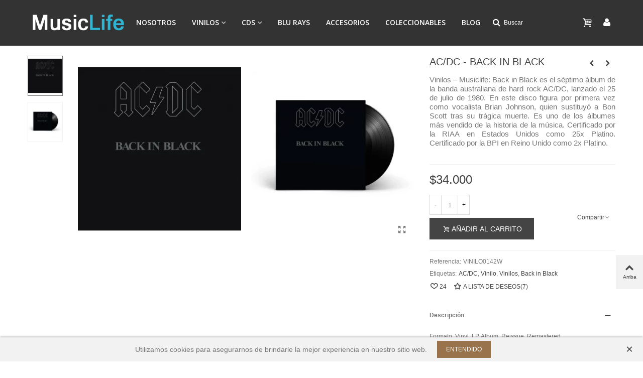

--- FILE ---
content_type: text/html; charset=utf-8
request_url: https://musiclife.cl/vinilos/ac-dc-back-in-black.html
body_size: 37580
content:
<!doctype html>
<html lang="es">

  <head>
	
	  
  <meta charset="utf-8">


  <meta http-equiv="x-ua-compatible" content="ie=edge">



  <link rel="canonical" href="https://musiclife.cl/vinilos/ac-dc-back-in-black.html">

  <title>VINILOS | AC/DC - BACK IN BLACK| MUSICLIFE</title>
  <meta name="description" content="Encuentra en Musiclife.cl VINILOS de AC/DC - BACK IN BLACK. Descubre la mejor forma de comprar Online la Música de tus Artistas Favoritos.">
  <meta name="keywords" content="VINILOS AC/DC - BACK IN BLACK musiclife">
        <link rel="canonical" href="https://musiclife.cl/vinilos/ac-dc-back-in-black.html">
    
                
  

<!--st begin -->

    <meta name="viewport" content="width=device-width, maximum-scale=1, initial-scale=1.0" />

    <meta property="og:type" content="product">
  <meta property="og:url" content="https://musiclife.cl/vinilos/ac-dc-back-in-black.html">
  <meta property="og:title" content="VINILOS | AC/DC - BACK IN BLACK| MUSICLIFE">
  <meta property="og:site_name" content="MusicLife">
  <meta property="og:description" content="Encuentra en Musiclife.cl VINILOS de AC/DC - BACK IN BLACK. Descubre la mejor forma de comprar Online la Música de tus Artistas Favoritos.">
  <meta property="og:image" content="https://musiclife.cl/2663-medium_default/ac-dc-back-in-black.jpg">
  <meta property="og:image:width" content="370">
  <meta property="og:image:height" content="423">
  <meta property="og:image:alt" content="AC/DC - BACK IN BLACK">
    <meta property="product:pretax_price:amount" content="28571.025211">
  <meta property="product:pretax_price:currency" content="CLP">
  <meta property="product:price:amount" content="34000">
  <meta property="product:price:currency" content="CLP">
      <meta property="product:weight:value" content="0.600000">
  <meta property="product:weight:units" content="kg">
  
<!--st end -->

  <link rel="icon" type="image/vnd.microsoft.icon" href="https://musiclife.cl/img/favicon.ico?1644851535">
  <link rel="shortcut icon" type="image/x-icon" href="https://musiclife.cl/img/favicon.ico?1644851535">
  <!--st begin -->
    <link rel="apple-touch-icon" sizes="180x180" href="/upload/stthemeeditor/0a2893929adbc72375c829ec1e2eea28.png?1735146954" />
      <link rel="icon" type="image/png" sizes="16x16" href="/upload/stthemeeditor/d78ba749ef39a00f27fd68cdb13cd757.png?1735146954" />
      <link rel="icon" type="image/png" sizes="32x32" href="/upload/stthemeeditor/38c74baa50f6b32c2c175049e3aa059e.png?1735146954" />
      <link rel="manifest" href="/upload/stthemeeditor/1/site.webmanifest?1735146954">
      <link rel="mask-icon" href="/upload/stthemeeditor/ff024c91066005d7702fff384250b64b.svg?1735146954" color="#e54d26">
      <meta name="msapplication-config" content="https://musiclife.cl/upload/stthemeeditor/1/browserconfig.xml?1735146954">
    
<!--st end -->

    <link rel="stylesheet" href="https://fonts.googleapis.com/css?family=Open+Sans:600|Fjalla+One" media="all">
  <link rel="stylesheet" href="https://musiclife.cl/themes/transformer/assets/cache/theme-132d243434.css" media="all">






  

  <script type="text/javascript">
        var addtocart_animation = 0;
        var cart_ajax = true;
        var click_on_header_cart = 1;
        var go_to_shopping_cart = 0;
        var hover_display_cp = 1;
        var prestashop = {"cart":{"products":[],"totals":{"total":{"type":"total","label":"Total","amount":0,"value":"$0"},"total_including_tax":{"type":"total","label":"Total (impuestos incl.)","amount":0,"value":"$0"},"total_excluding_tax":{"type":"total","label":"Total (impuestos excl.)","amount":0,"value":"$0"}},"subtotals":{"products":{"type":"products","label":"Subtotal","amount":0,"value":"$0"},"discounts":null,"shipping":{"type":"shipping","label":"Transporte","amount":0,"value":""},"tax":null},"products_count":0,"summary_string":"0 art\u00edculos","vouchers":{"allowed":0,"added":[]},"discounts":[],"minimalPurchase":0,"minimalPurchaseRequired":""},"currency":{"id":1,"name":"Peso chileno","iso_code":"CLP","iso_code_num":"152","sign":"$"},"customer":{"lastname":null,"firstname":null,"email":null,"birthday":null,"newsletter":null,"newsletter_date_add":null,"optin":null,"website":null,"company":null,"siret":null,"ape":null,"is_logged":false,"gender":{"type":null,"name":null},"addresses":[]},"language":{"name":"Espa\u00f1ol (Spanish)","iso_code":"es","locale":"es-ES","language_code":"es-es","is_rtl":"0","date_format_lite":"d\/m\/Y","date_format_full":"d\/m\/Y H:i:s","id":1},"page":{"title":"","canonical":"https:\/\/musiclife.cl\/vinilos\/ac-dc-back-in-black.html","meta":{"title":"VINILOS | AC\/DC - BACK IN BLACK| MUSICLIFE","description":"Encuentra en Musiclife.cl VINILOS de AC\/DC - BACK IN BLACK. Descubre la mejor forma de comprar Online la M\u00fasica de tus Artistas Favoritos.","keywords":"VINILOS AC\/DC - BACK IN BLACK musiclife","robots":"index"},"page_name":"product","body_classes":{"lang-es":true,"lang-rtl":false,"country-CL":true,"currency-CLP":true,"layout-full-width":true,"page-product":true,"tax-display-disabled":true,"product-id-166":true,"product-AC\/DC - BACK IN BLACK":true,"product-id-category-10":true,"product-id-manufacturer-0":true,"product-id-supplier-0":true,"product-available-for-order":true},"admin_notifications":[]},"shop":{"name":"MusicLife","logo":"https:\/\/musiclife.cl\/img\/prefiere-logo-1644851535.jpg","stores_icon":"https:\/\/musiclife.cl\/img\/logo_stores.png","favicon":"https:\/\/musiclife.cl\/img\/favicon.ico"},"urls":{"base_url":"https:\/\/musiclife.cl\/","current_url":"https:\/\/musiclife.cl\/vinilos\/ac-dc-back-in-black.html","shop_domain_url":"https:\/\/musiclife.cl","img_ps_url":"https:\/\/musiclife.cl\/img\/","img_cat_url":"https:\/\/musiclife.cl\/img\/c\/","img_lang_url":"https:\/\/musiclife.cl\/img\/l\/","img_prod_url":"https:\/\/musiclife.cl\/img\/p\/","img_manu_url":"https:\/\/musiclife.cl\/img\/m\/","img_sup_url":"https:\/\/musiclife.cl\/img\/su\/","img_ship_url":"https:\/\/musiclife.cl\/img\/s\/","img_store_url":"https:\/\/musiclife.cl\/img\/st\/","img_col_url":"https:\/\/musiclife.cl\/img\/co\/","img_url":"https:\/\/musiclife.cl\/themes\/transformer\/assets\/img\/","css_url":"https:\/\/musiclife.cl\/themes\/transformer\/assets\/css\/","js_url":"https:\/\/musiclife.cl\/themes\/transformer\/assets\/js\/","pic_url":"https:\/\/musiclife.cl\/upload\/","pages":{"address":"https:\/\/musiclife.cl\/direccion","addresses":"https:\/\/musiclife.cl\/direcciones","authentication":"https:\/\/musiclife.cl\/iniciar-sesion","cart":"https:\/\/musiclife.cl\/carrito","category":"https:\/\/musiclife.cl\/index.php?controller=category","cms":"https:\/\/musiclife.cl\/index.php?controller=cms","contact":"https:\/\/musiclife.cl\/contactenos","discount":"https:\/\/musiclife.cl\/descuento","guest_tracking":"https:\/\/musiclife.cl\/seguimiento-pedido-invitado","history":"https:\/\/musiclife.cl\/historial-compra","identity":"https:\/\/musiclife.cl\/datos-personales","index":"https:\/\/musiclife.cl\/","my_account":"https:\/\/musiclife.cl\/mi-cuenta","order_confirmation":"https:\/\/musiclife.cl\/confirmacion-pedido","order_detail":"https:\/\/musiclife.cl\/index.php?controller=order-detail","order_follow":"https:\/\/musiclife.cl\/seguimiento-pedido","order":"https:\/\/musiclife.cl\/pedido","order_return":"https:\/\/musiclife.cl\/index.php?controller=order-return","order_slip":"https:\/\/musiclife.cl\/facturas-abono","pagenotfound":"https:\/\/musiclife.cl\/pagina-no-encontrada","password":"https:\/\/musiclife.cl\/recuperar-contrase\u00f1a","pdf_invoice":"https:\/\/musiclife.cl\/index.php?controller=pdf-invoice","pdf_order_return":"https:\/\/musiclife.cl\/index.php?controller=pdf-order-return","pdf_order_slip":"https:\/\/musiclife.cl\/index.php?controller=pdf-order-slip","prices_drop":"https:\/\/musiclife.cl\/productos-rebajados","product":"https:\/\/musiclife.cl\/index.php?controller=product","search":"https:\/\/musiclife.cl\/busqueda","sitemap":"https:\/\/musiclife.cl\/mapa-del-sitio","stores":"https:\/\/musiclife.cl\/tiendas","supplier":"https:\/\/musiclife.cl\/proveedor","register":"https:\/\/musiclife.cl\/iniciar-sesion?create_account=1","order_login":"https:\/\/musiclife.cl\/pedido?login=1"},"alternative_langs":[],"theme_assets":"\/themes\/transformer\/assets\/","actions":{"logout":"https:\/\/musiclife.cl\/?mylogout="},"no_picture_image":{"bySize":{"cart_default":{"url":"https:\/\/musiclife.cl\/img\/p\/es-default-cart_default.jpg","width":70,"height":80},"small_default":{"url":"https:\/\/musiclife.cl\/img\/p\/es-default-small_default.jpg","width":105,"height":120},"cart_default_2x":{"url":"https:\/\/musiclife.cl\/img\/p\/es-default-cart_default_2x.jpg","width":140,"height":160},"small_default_2x":{"url":"https:\/\/musiclife.cl\/img\/p\/es-default-small_default_2x.jpg","width":210,"height":240},"home_default":{"url":"https:\/\/musiclife.cl\/img\/p\/es-default-home_default.jpg","width":280,"height":320},"medium_default":{"url":"https:\/\/musiclife.cl\/img\/p\/es-default-medium_default.jpg","width":370,"height":423},"home_default_2x":{"url":"https:\/\/musiclife.cl\/img\/p\/es-default-home_default_2x.jpg","width":560,"height":640},"large_default":{"url":"https:\/\/musiclife.cl\/img\/p\/es-default-large_default.jpg","width":700,"height":800},"medium_default_2x":{"url":"https:\/\/musiclife.cl\/img\/p\/es-default-medium_default_2x.jpg","width":740,"height":846},"superlarge_default":{"url":"https:\/\/musiclife.cl\/img\/p\/es-default-superlarge_default.jpg","width":1000,"height":1000},"superlarge_default_2x":{"url":"https:\/\/musiclife.cl\/img\/p\/es-default-superlarge_default_2x.jpg","width":1000,"height":1000},"large_default_2x":{"url":"https:\/\/musiclife.cl\/img\/p\/es-default-large_default_2x.jpg","width":1200,"height":1372}},"small":{"url":"https:\/\/musiclife.cl\/img\/p\/es-default-cart_default.jpg","width":70,"height":80},"medium":{"url":"https:\/\/musiclife.cl\/img\/p\/es-default-home_default_2x.jpg","width":560,"height":640},"large":{"url":"https:\/\/musiclife.cl\/img\/p\/es-default-large_default_2x.jpg","width":1200,"height":1372},"legend":""}},"configuration":{"display_taxes_label":false,"display_prices_tax_incl":true,"is_catalog":false,"show_prices":true,"opt_in":{"partner":true},"quantity_discount":{"type":"discount","label":"Descuento unitario"},"voucher_enabled":0,"return_enabled":0},"field_required":[],"breadcrumb":{"links":[{"title":"HOME","url":"https:\/\/musiclife.cl\/"},{"title":"VINILOS","url":"https:\/\/musiclife.cl\/vinilos\/"},{"title":"AC\/DC - BACK IN BLACK","url":"https:\/\/musiclife.cl\/vinilos\/ac-dc-back-in-black.html"}],"count":3},"link":{"protocol_link":"https:\/\/","protocol_content":"https:\/\/"},"time":1768495702,"static_token":"b9511ff684d293353a17627493c511a9","token":"17c58ab1045c0a6adeb644270471cad0","debug":false};
        var quick_search_as = true;
        var quick_search_as_min = 1;
        var quick_search_as_size = 6;
        var rg_chilexpress = {"secure_key":false,"page_name":"product","ps_version":"1.7","cities":[{"id":"ACHA","orig":true,"dest":true,"name":"Achao"},{"id":null,"orig":false,"dest":false,"name":"Agua Buena"},{"id":null,"orig":false,"dest":false,"name":"Ahui"},{"id":null,"orig":false,"dest":false,"name":"Aiquina"},{"id":null,"orig":false,"dest":false,"name":"Alerce"},{"id":null,"orig":false,"dest":false,"name":"Algarrobal"},{"id":null,"orig":false,"dest":false,"name":"Algarrobito"},{"id":"ALGA","orig":true,"dest":true,"name":"Algarrobo"},{"id":null,"orig":false,"dest":false,"name":"Alhue"},{"id":null,"orig":false,"dest":false,"name":"Alicahue"},{"id":null,"orig":false,"dest":false,"name":"Alto Bio Bio"},{"id":null,"orig":false,"dest":false,"name":"Alto Del Carmen"},{"id":null,"orig":false,"dest":false,"name":"Alto El Canelo"},{"id":"AHOS","orig":true,"dest":true,"name":"Alto Hospicio"},{"id":"AJAH","orig":true,"dest":true,"name":"Alto Jahuel"},{"id":null,"orig":false,"dest":false,"name":"Altovalsol"},{"id":null,"orig":false,"dest":false,"name":"Ancuaque"},{"id":"ANCU","orig":true,"dest":true,"name":"Ancud"},{"id":"ANDA","orig":true,"dest":true,"name":"Andacollo"},{"id":"ANGO","orig":true,"dest":true,"name":"Angol"},{"id":null,"orig":false,"dest":false,"name":"Antartica"},{"id":"ANTO","orig":true,"dest":true,"name":"Antofagasta"},{"id":null,"orig":false,"dest":false,"name":"Antuco"},{"id":"ARAU","orig":true,"dest":true,"name":"Arauco"},{"id":"ARIC","orig":true,"dest":true,"name":"Arica"},{"id":"ARTI","orig":true,"dest":true,"name":"Artificio"},{"id":null,"orig":false,"dest":false,"name":"Bahia Inglesa"},{"id":null,"orig":false,"dest":false,"name":"Bahia Mansa"},{"id":null,"orig":false,"dest":false,"name":"Bahia Murta"},{"id":"BALM","orig":true,"dest":true,"name":"Balmaceda"},{"id":"BAQU","orig":true,"dest":true,"name":"Baquedano"},{"id":"BARR","orig":true,"dest":true,"name":"Barrancas"},{"id":"BATU","orig":true,"dest":true,"name":"Batuco"},{"id":null,"orig":false,"dest":false,"name":"Belen"},{"id":null,"orig":false,"dest":false,"name":"Bobadilla"},{"id":null,"orig":false,"dest":false,"name":"Bollenar"},{"id":null,"orig":false,"dest":false,"name":"Bucalemu"},{"id":null,"orig":false,"dest":false,"name":"Buchupureo"},{"id":"BUIN","orig":true,"dest":true,"name":"Buin"},{"id":"BULN","orig":true,"dest":true,"name":"Bulnes"},{"id":"CABI","orig":true,"dest":true,"name":"Cabildo"},{"id":null,"orig":false,"dest":false,"name":"Cabo de Hornos"},{"id":"CABR","orig":true,"dest":true,"name":"Cabrero"},{"id":null,"orig":false,"dest":false,"name":"Caburga"},{"id":null,"orig":false,"dest":false,"name":"Cachagua"},{"id":null,"orig":false,"dest":false,"name":"Cachapoal"},{"id":null,"orig":false,"dest":false,"name":"Cahuil"},{"id":null,"orig":false,"dest":false,"name":"Caimanes"},{"id":null,"orig":false,"dest":false,"name":"Cajon"},{"id":null,"orig":false,"dest":false,"name":"Cajon Del Maipo"},{"id":null,"orig":false,"dest":false,"name":"Calafquen"},{"id":"CALA","orig":true,"dest":true,"name":"Calama"},{"id":"CALB","orig":true,"dest":true,"name":"Calbuco"},{"id":"CALD","orig":true,"dest":true,"name":"Caldera"},{"id":null,"orig":false,"dest":false,"name":"Calera"},{"id":"CTAN","orig":true,"dest":true,"name":"Calera De Tango"},{"id":null,"orig":false,"dest":false,"name":"Caleta Andrade"},{"id":null,"orig":false,"dest":false,"name":"Caleta Buena"},{"id":null,"orig":false,"dest":false,"name":"Caleta Gonzalo"},{"id":null,"orig":false,"dest":false,"name":"Caletones"},{"id":null,"orig":false,"dest":false,"name":"Calle Larga"},{"id":null,"orig":false,"dest":false,"name":"Camarico"},{"id":null,"orig":false,"dest":false,"name":"Camarones"},{"id":null,"orig":false,"dest":false,"name":"Cameron"},{"id":null,"orig":false,"dest":false,"name":"Cami\u00f1a"},{"id":null,"orig":false,"dest":false,"name":"Campanario"},{"id":null,"orig":false,"dest":false,"name":"Cancosa"},{"id":null,"orig":false,"dest":false,"name":"Canela"},{"id":null,"orig":false,"dest":false,"name":"Canto De Agua"},{"id":"CANE","orig":true,"dest":true,"name":"Ca\u00f1ete"},{"id":null,"orig":false,"dest":false,"name":"Capitan Pastene"},{"id":null,"orig":false,"dest":false,"name":"Caquena"},{"id":"CARA","orig":true,"dest":true,"name":"Carahue"},{"id":null,"orig":false,"dest":false,"name":"Carampangue"},{"id":null,"orig":false,"dest":false,"name":"Carelmapu"},{"id":null,"orig":false,"dest":false,"name":"Caren"},{"id":null,"orig":false,"dest":false,"name":"Cariquima"},{"id":null,"orig":false,"dest":false,"name":"Carrizal Bajo"},{"id":"CART","orig":true,"dest":true,"name":"Cartagena"},{"id":"CASA","orig":true,"dest":true,"name":"Casablanca"},{"id":null,"orig":false,"dest":false,"name":"Caspana"},{"id":"CAST","orig":true,"dest":true,"name":"Castro"},{"id":null,"orig":false,"dest":false,"name":"Catapilco"},{"id":null,"orig":false,"dest":false,"name":"Catemu"},{"id":null,"orig":false,"dest":false,"name":"Caulin"},{"id":"CAUQ","orig":true,"dest":true,"name":"Cauquenes"},{"id":null,"orig":false,"dest":false,"name":"Cayucupil"},{"id":"LOSC","orig":true,"dest":true,"name":"Cerrillos"},{"id":null,"orig":false,"dest":false,"name":"Cerrillos De Tamaya"},{"id":"CNAV","orig":true,"dest":true,"name":"Cerro Navia"},{"id":null,"orig":false,"dest":false,"name":"Cerro Sombrero"},{"id":null,"orig":false,"dest":false,"name":"Chacao"},{"id":null,"orig":false,"dest":false,"name":"Chaiten"},{"id":null,"orig":false,"dest":false,"name":"Champa"},{"id":null,"orig":false,"dest":false,"name":"Chanco"},{"id":"CHAN","orig":true,"dest":true,"name":"Cha\u00f1aral"},{"id":null,"orig":false,"dest":false,"name":"Cha\u00f1aral Alto"},{"id":null,"orig":false,"dest":false,"name":"Cha\u00f1aral De Caren"},{"id":null,"orig":false,"dest":false,"name":"Charrua"},{"id":null,"orig":false,"dest":false,"name":"Chauquen"},{"id":"CHEP","orig":true,"dest":true,"name":"Chepica"},{"id":null,"orig":false,"dest":false,"name":"Chepu"},{"id":null,"orig":false,"dest":false,"name":"Cherquenco"},{"id":"CHIC","orig":true,"dest":true,"name":"Chicureo"},{"id":"CHIG","orig":true,"dest":true,"name":"Chiguayante"},{"id":"CHCH","orig":true,"dest":true,"name":"Chile Chico"},{"id":"CHIL","orig":true,"dest":true,"name":"Chillan"},{"id":"CHVJ","orig":true,"dest":true,"name":"Chillan Viejo"},{"id":null,"orig":false,"dest":false,"name":"Chillepin"},{"id":"CHIM","orig":true,"dest":true,"name":"Chimbarongo"},{"id":null,"orig":false,"dest":false,"name":"Chocalan"},{"id":null,"orig":false,"dest":false,"name":"Cholchol"},{"id":"CHOL","orig":true,"dest":true,"name":"Cholguan"},{"id":"CHON","orig":true,"dest":true,"name":"Chonchi"},{"id":null,"orig":false,"dest":false,"name":"Choshuenco"},{"id":null,"orig":false,"dest":false,"name":"Ciruelos"},{"id":null,"orig":false,"dest":false,"name":"Cisnes"},{"id":null,"orig":false,"dest":false,"name":"Ciudad De Los Valles"},{"id":null,"orig":false,"dest":false,"name":"Cobija"},{"id":null,"orig":false,"dest":false,"name":"Cobquecura"},{"id":null,"orig":false,"dest":false,"name":"Cochamo"},{"id":"COCH","orig":true,"dest":true,"name":"Cochrane"},{"id":null,"orig":false,"dest":false,"name":"Codegua"},{"id":"RTOM","orig":true,"dest":true,"name":"Codelco Radomiro Tomic"},{"id":null,"orig":false,"dest":false,"name":"Codigua"},{"id":null,"orig":false,"dest":false,"name":"Codpa"},{"id":"COEL","orig":true,"dest":true,"name":"Coelemu"},{"id":null,"orig":false,"dest":false,"name":"Coihue"},{"id":"COIC","orig":true,"dest":true,"name":"Coihueco"},{"id":"COIN","orig":true,"dest":true,"name":"Coinco"},{"id":"COLB","orig":true,"dest":true,"name":"Colbun"},{"id":null,"orig":false,"dest":false,"name":"Colchane"},{"id":"COLI","orig":true,"dest":true,"name":"Colina"},{"id":null,"orig":false,"dest":false,"name":"Coliumo"},{"id":null,"orig":false,"dest":false,"name":"Collacagua"},{"id":"COLL","orig":true,"dest":true,"name":"Collipulli"},{"id":"COLT","orig":true,"dest":true,"name":"Coltauco"},{"id":"COMB","orig":true,"dest":true,"name":"Combarbala"},{"id":null,"orig":false,"dest":false,"name":"Conaripe"},{"id":null,"orig":false,"dest":false,"name":"Conay"},{"id":"CONC","orig":true,"dest":true,"name":"Concepcion"},{"id":"CCHA","orig":true,"dest":true,"name":"Conchali"},{"id":"CCON","orig":true,"dest":true,"name":"Concon"},{"id":"CONS","orig":true,"dest":true,"name":"Constitucion"},{"id":null,"orig":false,"dest":false,"name":"Contulmo"},{"id":"COPI","orig":true,"dest":true,"name":"Copiapo"},{"id":"COQU","orig":true,"dest":true,"name":"Coquimbo"},{"id":"CORO","orig":true,"dest":true,"name":"Coronel"},{"id":null,"orig":false,"dest":false,"name":"Corral"},{"id":null,"orig":false,"dest":false,"name":"Cosapilla"},{"id":null,"orig":false,"dest":false,"name":"Coya"},{"id":"COYH","orig":true,"dest":true,"name":"Coyhaique"},{"id":null,"orig":false,"dest":false,"name":"Coz Coz"},{"id":null,"orig":false,"dest":false,"name":"Culenar"},{"id":null,"orig":false,"dest":false,"name":"Culipran"},{"id":"CUMP","orig":true,"dest":true,"name":"Cumpeo"},{"id":null,"orig":false,"dest":false,"name":"Cunaco"},{"id":null,"orig":false,"dest":false,"name":"Cunco"},{"id":null,"orig":false,"dest":false,"name":"Cuncumen"},{"id":"CURC","orig":true,"dest":true,"name":"Curacautin"},{"id":"CRCV","orig":true,"dest":true,"name":"Curacavi"},{"id":null,"orig":false,"dest":false,"name":"Curaco De Velez"},{"id":"CURA","orig":true,"dest":true,"name":"Curanilahue"},{"id":null,"orig":false,"dest":false,"name":"Curanipe"},{"id":null,"orig":false,"dest":false,"name":"Curarrehue"},{"id":null,"orig":false,"dest":false,"name":"Curauma"},{"id":null,"orig":false,"dest":false,"name":"Curepto"},{"id":"CURI","orig":true,"dest":true,"name":"Curico"},{"id":null,"orig":false,"dest":false,"name":"Curimon"},{"id":null,"orig":false,"dest":false,"name":"Curinanco"},{"id":null,"orig":false,"dest":false,"name":"Cuya"},{"id":"DALC","orig":true,"dest":true,"name":"Dalcahue"},{"id":null,"orig":false,"dest":false,"name":"Degan"},{"id":null,"orig":false,"dest":false,"name":"Dichato"},{"id":"DIEG","orig":true,"dest":true,"name":"Diego De Almagro"},{"id":null,"orig":false,"dest":false,"name":"Domeyko"},{"id":"DONI","orig":true,"dest":true,"name":"Do\u00f1ihue"},{"id":null,"orig":false,"dest":false,"name":"Duao"},{"id":"ELBE","orig":true,"dest":true,"name":"El Belloto"},{"id":"ELBO","orig":true,"dest":true,"name":"El Bosque"},{"id":null,"orig":false,"dest":false,"name":"El Canelo"},{"id":"ECAR","orig":true,"dest":true,"name":"El Carmen"},{"id":null,"orig":false,"dest":false,"name":"El Carmen Chillan"},{"id":null,"orig":false,"dest":false,"name":"El Carmen Rengo"},{"id":null,"orig":false,"dest":false,"name":"El Colorado"},{"id":null,"orig":false,"dest":false,"name":"El Hinojal"},{"id":null,"orig":false,"dest":false,"name":"El Ingenio"},{"id":null,"orig":false,"dest":false,"name":"El Manzano"},{"id":null,"orig":false,"dest":false,"name":"El Melocoton"},{"id":"EMEL","orig":true,"dest":true,"name":"El Melon"},{"id":null,"orig":false,"dest":false,"name":"El Membrillo"},{"id":null,"orig":false,"dest":false,"name":"El Molle"},{"id":"ELMO","orig":true,"dest":true,"name":"El Monte"},{"id":"ELPA","orig":true,"dest":true,"name":"El Paico"},{"id":null,"orig":false,"dest":false,"name":"El Palqui"},{"id":null,"orig":false,"dest":false,"name":"El Penon"},{"id":"QSCO","orig":true,"dest":true,"name":"El Quisco"},{"id":"ELSA","orig":true,"dest":true,"name":"El Salvador"},{"id":null,"orig":false,"dest":false,"name":"El Sauce"},{"id":"TABI","orig":true,"dest":true,"name":"El Tabito"},{"id":"TABO","orig":true,"dest":true,"name":"El Tabo"},{"id":null,"orig":false,"dest":false,"name":"El Tambo"},{"id":null,"orig":false,"dest":false,"name":"El Tangue"},{"id":null,"orig":false,"dest":false,"name":"Empedrado"},{"id":"ENEA","orig":true,"dest":true,"name":"Enea Express"},{"id":null,"orig":false,"dest":false,"name":"Ensenada"},{"id":"ELAG","orig":true,"dest":true,"name":"Entre Lagos"},{"id":null,"orig":false,"dest":false,"name":"Ercilla"},{"id":null,"orig":false,"dest":false,"name":"Esquina"},{"id":"ECEN","orig":true,"dest":true,"name":"Estacion Central"},{"id":"EPAI","orig":true,"dest":true,"name":"Estacion Paipote"},{"id":null,"orig":false,"dest":false,"name":"Farellones"},{"id":null,"orig":false,"dest":false,"name":"Florida"},{"id":"FRER","orig":true,"dest":true,"name":"Freire"},{"id":"FREI","orig":true,"dest":true,"name":"Freirina"},{"id":"FRES","orig":true,"dest":true,"name":"Fresia"},{"id":"FRUT","orig":true,"dest":true,"name":"Frutillar"},{"id":"FBAQ","orig":true,"dest":true,"name":"Fuerte Baquedano"},{"id":null,"orig":false,"dest":false,"name":"Futaleufu"},{"id":"FUTR","orig":true,"dest":true,"name":"Futrono"},{"id":null,"orig":false,"dest":false,"name":"Gabriela Mistral"},{"id":null,"orig":false,"dest":false,"name":"Galvarino"},{"id":null,"orig":false,"dest":false,"name":"General Lagos"},{"id":"GORB","orig":true,"dest":true,"name":"Gorbea"},{"id":"GRAN","orig":true,"dest":true,"name":"Graneros"},{"id":null,"orig":false,"dest":false,"name":"Guadal"},{"id":null,"orig":false,"dest":false,"name":"Guaitecas"},{"id":null,"orig":false,"dest":false,"name":"Gualleco"},{"id":null,"orig":false,"dest":false,"name":"Guanaqueros"},{"id":null,"orig":false,"dest":false,"name":"Guanguali"},{"id":null,"orig":false,"dest":false,"name":"Guapilacuy"},{"id":null,"orig":false,"dest":false,"name":"Guardia Vieja"},{"id":null,"orig":false,"dest":false,"name":"Guayacan"},{"id":null,"orig":false,"dest":false,"name":"Hacienda Los Andes"},{"id":"HIJU","orig":true,"dest":true,"name":"Hijuelas"},{"id":null,"orig":false,"dest":false,"name":"Horcon"},{"id":null,"orig":false,"dest":false,"name":"Horcon IV"},{"id":null,"orig":false,"dest":false,"name":"Hornitos"},{"id":"HORP","orig":true,"dest":true,"name":"Hornopiren"},{"id":null,"orig":false,"dest":false,"name":"Hospital"},{"id":null,"orig":false,"dest":false,"name":"Hualaihue"},{"id":"HUAL","orig":true,"dest":true,"name":"Huala\u00f1e"},{"id":"HPEN","orig":true,"dest":true,"name":"Hualpen"},{"id":null,"orig":false,"dest":false,"name":"Hualpencillo"},{"id":"HAQI","orig":true,"dest":true,"name":"Hualqui"},{"id":null,"orig":false,"dest":false,"name":"Huamalata"},{"id":null,"orig":false,"dest":false,"name":"Huara"},{"id":"HUAS","orig":true,"dest":true,"name":"Huasco"},{"id":"HUEC","orig":true,"dest":true,"name":"Huechuraba"},{"id":null,"orig":false,"dest":false,"name":"Huelden"},{"id":null,"orig":false,"dest":false,"name":"Huellahue"},{"id":null,"orig":false,"dest":false,"name":"Huelquen"},{"id":null,"orig":false,"dest":false,"name":"Huentelauquen"},{"id":"HUEP","orig":true,"dest":true,"name":"Huepil"},{"id":null,"orig":false,"dest":false,"name":"Huillinco"},{"id":null,"orig":false,"dest":false,"name":"Huintil"},{"id":null,"orig":false,"dest":false,"name":"Icalma"},{"id":"ILLA","orig":true,"dest":true,"name":"Illapel"},{"id":null,"orig":false,"dest":false,"name":"Iloca"},{"id":"INDE","orig":true,"dest":true,"name":"Independencia"},{"id":"INTE","orig":true,"dest":true,"name":"Internacional"},{"id":"IQUI","orig":true,"dest":true,"name":"Iquique"},{"id":"IMAI","orig":true,"dest":true,"name":"Isla De Maipo"},{"id":null,"orig":false,"dest":false,"name":"Isla De Pascua"},{"id":null,"orig":false,"dest":false,"name":"Isla Juan Fernandez"},{"id":"INEG","orig":true,"dest":true,"name":"Isla Negra"},{"id":"ITEJ","orig":true,"dest":true,"name":"Isla Teja"},{"id":null,"orig":false,"dest":false,"name":"Isluga"},{"id":"ITAH","orig":true,"dest":true,"name":"Itahue"},{"id":null,"orig":false,"dest":false,"name":"Juncal"},{"id":null,"orig":false,"dest":false,"name":"La Arena"},{"id":"LACA","orig":true,"dest":true,"name":"La Calera"},{"id":null,"orig":false,"dest":false,"name":"La Cebada"},{"id":null,"orig":false,"dest":false,"name":"La Chimba"},{"id":"LACI","orig":true,"dest":true,"name":"La Cisterna"},{"id":"LACR","orig":true,"dest":true,"name":"La Cruz"},{"id":null,"orig":false,"dest":false,"name":"La Estrella"},{"id":"LAFL","orig":true,"dest":true,"name":"La Florida"},{"id":"LAGR","orig":true,"dest":true,"name":"La Granja"},{"id":null,"orig":false,"dest":false,"name":"La Hauyca"},{"id":null,"orig":false,"dest":false,"name":"La Higuera"},{"id":null,"orig":false,"dest":false,"name":"La Jarilla"},{"id":"LAJU","orig":true,"dest":true,"name":"La Junta"},{"id":"LALI","orig":true,"dest":true,"name":"La Ligua"},{"id":null,"orig":false,"dest":false,"name":"La Marquesa"},{"id":null,"orig":false,"dest":false,"name":"La Negra"},{"id":null,"orig":false,"dest":false,"name":"La Obra"},{"id":null,"orig":false,"dest":false,"name":"La Parva"},{"id":"LAPI","orig":true,"dest":true,"name":"La Pintana"},{"id":null,"orig":false,"dest":false,"name":"La Placilla (Punitaqui)"},{"id":"LARE","orig":true,"dest":true,"name":"La Reina"},{"id":null,"orig":false,"dest":false,"name":"La Rufina"},{"id":"LASE","orig":true,"dest":true,"name":"La Serena"},{"id":null,"orig":false,"dest":false,"name":"La Tapera"},{"id":null,"orig":false,"dest":false,"name":"La Tirana"},{"id":"LAUN","orig":true,"dest":true,"name":"La Union"},{"id":null,"orig":false,"dest":false,"name":"Labranza"},{"id":null,"orig":false,"dest":false,"name":"Lago General Carrera"},{"id":"LRAN","orig":true,"dest":true,"name":"Lago Ranco"},{"id":null,"orig":false,"dest":false,"name":"Lago Verde"},{"id":null,"orig":false,"dest":false,"name":"Laguna Aculeo"},{"id":null,"orig":false,"dest":false,"name":"Laguna Blanca"},{"id":null,"orig":false,"dest":false,"name":"Laguna Verde"},{"id":null,"orig":false,"dest":false,"name":"Lagunillas"},{"id":"LAJA","orig":true,"dest":true,"name":"Laja"},{"id":null,"orig":false,"dest":false,"name":"Lajas Blancas"},{"id":"LAMP","orig":true,"dest":true,"name":"Lampa"},{"id":"LANC","orig":true,"dest":true,"name":"Lanco"},{"id":null,"orig":false,"dest":false,"name":"Laraquete"},{"id":null,"orig":false,"dest":false,"name":"Larmahue"},{"id":null,"orig":false,"dest":false,"name":"Las Breas"},{"id":"LCAB","orig":true,"dest":true,"name":"Las Cabras"},{"id":null,"orig":false,"dest":false,"name":"Las Cardas"},{"id":null,"orig":false,"dest":false,"name":"Las Cardas Sur"},{"id":"LCON","orig":true,"dest":true,"name":"Las Condes"},{"id":"LCRU","orig":true,"dest":true,"name":"Las Cruces"},{"id":null,"orig":false,"dest":false,"name":"Las Dichas"},{"id":null,"orig":false,"dest":false,"name":"Las Dunas"},{"id":null,"orig":false,"dest":false,"name":"Las Nieves"},{"id":null,"orig":false,"dest":false,"name":"Las Ramadas De Tulahuen"},{"id":null,"orig":false,"dest":false,"name":"Las Tacas"},{"id":null,"orig":false,"dest":false,"name":"Las Trancas"},{"id":null,"orig":false,"dest":false,"name":"Las Ventanas"},{"id":null,"orig":false,"dest":false,"name":"Las Vertientes"},{"id":null,"orig":false,"dest":false,"name":"Lasana"},{"id":"LAUT","orig":true,"dest":true,"name":"Lautaro"},{"id":"LEBU","orig":true,"dest":true,"name":"Lebu"},{"id":null,"orig":false,"dest":false,"name":"Lechagua"},{"id":null,"orig":false,"dest":false,"name":"Leyda"},{"id":null,"orig":false,"dest":false,"name":"Licanray"},{"id":null,"orig":false,"dest":false,"name":"Licanten"},{"id":"LIMA","orig":true,"dest":true,"name":"Limache"},{"id":null,"orig":false,"dest":false,"name":"Limari"},{"id":null,"orig":false,"dest":false,"name":"Linao"},{"id":"LINA","orig":true,"dest":true,"name":"Linares"},{"id":null,"orig":false,"dest":false,"name":"Linderos"},{"id":null,"orig":false,"dest":false,"name":"Liquine"},{"id":null,"orig":false,"dest":false,"name":"Lirima"},{"id":null,"orig":false,"dest":false,"name":"Lirquen"},{"id":"LCHE","orig":true,"dest":true,"name":"Litueche"},{"id":null,"orig":false,"dest":false,"name":"Llanos De Guanta"},{"id":"LLAN","orig":true,"dest":true,"name":"Llanquihue"},{"id":"LLAY","orig":true,"dest":true,"name":"Llay Llay"},{"id":null,"orig":false,"dest":false,"name":"Llico"},{"id":null,"orig":false,"dest":false,"name":"Llifen"},{"id":"LLOL","orig":true,"dest":true,"name":"Llolleo"},{"id":"LOBA","orig":true,"dest":true,"name":"Lo Barnechea"},{"id":null,"orig":false,"dest":false,"name":"Lo Chacon"},{"id":"LOES","orig":true,"dest":true,"name":"Lo Espejo"},{"id":"LOMI","orig":true,"dest":true,"name":"Lo Miranda"},{"id":"LOPR","orig":true,"dest":true,"name":"Lo Prado"},{"id":null,"orig":false,"dest":false,"name":"Lo Valdes"},{"id":null,"orig":false,"dest":false,"name":"Lo Valdivia"},{"id":"LOLO","orig":true,"dest":true,"name":"Lolol"},{"id":null,"orig":false,"dest":false,"name":"Lomas De Lo Aguirre"},{"id":"LONC","orig":true,"dest":true,"name":"Loncoche"},{"id":"LONG","orig":true,"dest":true,"name":"Longavi"},{"id":"LONV","orig":true,"dest":true,"name":"Longovilo"},{"id":"LONQ","orig":true,"dest":true,"name":"Lonquen"},{"id":null,"orig":false,"dest":false,"name":"Lonquimay"},{"id":"LONT","orig":true,"dest":true,"name":"Lontue"},{"id":"ALAM","orig":true,"dest":true,"name":"Los Alamos"},{"id":"LAND","orig":true,"dest":true,"name":"Los Andes"},{"id":"LANG","orig":true,"dest":true,"name":"Los Angeles"},{"id":null,"orig":false,"dest":false,"name":"Los Horcones"},{"id":null,"orig":false,"dest":false,"name":"Los Hornos"},{"id":"LLAG","orig":true,"dest":true,"name":"Los Lagos"},{"id":null,"orig":false,"dest":false,"name":"Los Laureles"},{"id":null,"orig":false,"dest":false,"name":"Los Lingues"},{"id":null,"orig":false,"dest":false,"name":"Los Maitenes"},{"id":null,"orig":false,"dest":false,"name":"Los Molles"},{"id":"LMUE","orig":true,"dest":true,"name":"Los Muermos"},{"id":null,"orig":false,"dest":false,"name":"Los Niches"},{"id":null,"orig":false,"dest":false,"name":"Los Olivos"},{"id":null,"orig":false,"dest":false,"name":"Los Sauces"},{"id":"LVIL","orig":true,"dest":true,"name":"Los Vilos"},{"id":"LOTA","orig":true,"dest":true,"name":"Lota"},{"id":null,"orig":false,"dest":false,"name":"Lumaco"},{"id":"MACH","orig":true,"dest":true,"name":"Machali"},{"id":"MACU","orig":true,"dest":true,"name":"Macul"},{"id":null,"orig":false,"dest":false,"name":"Mafil"},{"id":null,"orig":false,"dest":false,"name":"Maicolpue"},{"id":null,"orig":false,"dest":false,"name":"Maipo"},{"id":"MIPU","orig":true,"dest":true,"name":"Maipu"},{"id":null,"orig":false,"dest":false,"name":"Maitencillo"},{"id":null,"orig":false,"dest":false,"name":"Malalcahuello"},{"id":"MALO","orig":true,"dest":true,"name":"Malloa"},{"id":"MALL","orig":true,"dest":true,"name":"Malloco"},{"id":null,"orig":false,"dest":false,"name":"Mamina"},{"id":null,"orig":false,"dest":false,"name":"Manao"},{"id":null,"orig":false,"dest":false,"name":"Mandinga"},{"id":null,"orig":false,"dest":false,"name":"Marbella"},{"id":"MARC","orig":true,"dest":true,"name":"Marchigue"},{"id":"MARI","orig":true,"dest":true,"name":"Maria Elena"},{"id":null,"orig":false,"dest":false,"name":"Maria Pinto"},{"id":null,"orig":false,"dest":false,"name":"Matanzas"},{"id":null,"orig":false,"dest":false,"name":"Maule"},{"id":"MAUL","orig":true,"dest":true,"name":"Maullin"},{"id":null,"orig":false,"dest":false,"name":"Mechaico"},{"id":null,"orig":false,"dest":false,"name":"Mehuin"},{"id":"MEJI","orig":true,"dest":true,"name":"Mejillones"},{"id":null,"orig":false,"dest":false,"name":"Melinka"},{"id":null,"orig":false,"dest":false,"name":"Melipeuco"},{"id":"MELI","orig":true,"dest":true,"name":"Melipilla"},{"id":null,"orig":false,"dest":false,"name":"Minas Del Prado"},{"id":null,"orig":false,"dest":false,"name":"Mincha"},{"id":"MINI","orig":true,"dest":true,"name":"Mininco"},{"id":null,"orig":false,"dest":false,"name":"Mocha"},{"id":"MOLI","orig":true,"dest":true,"name":"Molina"},{"id":null,"orig":false,"dest":false,"name":"Molinos"},{"id":null,"orig":false,"dest":false,"name":"Monte Aguila"},{"id":null,"orig":false,"dest":false,"name":"Monte Aymond"},{"id":null,"orig":false,"dest":false,"name":"Monte Grande"},{"id":"MOPA","orig":true,"dest":true,"name":"Monte Patria"},{"id":null,"orig":false,"dest":false,"name":"Montenegro"},{"id":null,"orig":false,"dest":false,"name":"Morrillos"},{"id":"MULC","orig":true,"dest":true,"name":"Mulchen"},{"id":"NACI","orig":true,"dest":true,"name":"Nacimiento"},{"id":null,"orig":false,"dest":false,"name":"Nahueltoro"},{"id":null,"orig":false,"dest":false,"name":"Nal"},{"id":"NANC","orig":true,"dest":true,"name":"Nancagua"},{"id":null,"orig":false,"dest":false,"name":"Navidad"},{"id":"NEGR","orig":true,"dest":true,"name":"Negrete"},{"id":null,"orig":false,"dest":false,"name":"Neltume"},{"id":null,"orig":false,"dest":false,"name":"Niebla"},{"id":null,"orig":false,"dest":false,"name":"Ninhue"},{"id":null,"orig":false,"dest":false,"name":"Nipas"},{"id":null,"orig":false,"dest":false,"name":"Nirehuao"},{"id":null,"orig":false,"dest":false,"name":"Nirivilo"},{"id":"NOGA","orig":true,"dest":true,"name":"Nogales"},{"id":"NOSO","orig":true,"dest":true,"name":"Nos"},{"id":null,"orig":false,"dest":false,"name":"Noviciado"},{"id":"NALD","orig":true,"dest":true,"name":"Nueva Aldea"},{"id":null,"orig":false,"dest":false,"name":"Nueva Braunau"},{"id":"NVAI","orig":true,"dest":true,"name":"Nueva Imperial"},{"id":null,"orig":false,"dest":false,"name":"\u00d1iquen"},{"id":"NUNO","orig":true,"dest":true,"name":"\u00d1u\u00f1oa"},{"id":null,"orig":false,"dest":false,"name":"Ohiggins"},{"id":"OLIV","orig":true,"dest":true,"name":"Olivar Alto"},{"id":"OLIV","orig":true,"dest":true,"name":"Olivar Bajo"},{"id":null,"orig":false,"dest":false,"name":"Ollague"},{"id":"OLMU","orig":true,"dest":true,"name":"Olmue"},{"id":"OSOR","orig":true,"dest":true,"name":"Osorno"},{"id":"OVAL","orig":true,"dest":true,"name":"Ovalle"},{"id":null,"orig":false,"dest":false,"name":"Pachama"},{"id":"PHUR","orig":true,"dest":true,"name":"Padre Hurtado"},{"id":"PLCA","orig":true,"dest":true,"name":"Padre Las Casas"},{"id":null,"orig":false,"dest":false,"name":"Paihuano"},{"id":"PAIL","orig":true,"dest":true,"name":"Paillaco"},{"id":"PAIN","orig":true,"dest":true,"name":"Paine"},{"id":"PAIP","orig":true,"dest":true,"name":"Paipote"},{"id":null,"orig":false,"dest":false,"name":"Palena"},{"id":"PALM","orig":true,"dest":true,"name":"Palmilla"},{"id":null,"orig":false,"dest":false,"name":"Palomar"},{"id":null,"orig":false,"dest":false,"name":"Palquial"},{"id":null,"orig":false,"dest":false,"name":"Pan De Azucar"},{"id":null,"orig":false,"dest":false,"name":"Pangal"},{"id":"PANG","orig":true,"dest":true,"name":"Panguipulli"},{"id":null,"orig":false,"dest":false,"name":"Panimavida"},{"id":null,"orig":false,"dest":false,"name":"Panquehue"},{"id":null,"orig":false,"dest":false,"name":"Paposo"},{"id":null,"orig":false,"dest":false,"name":"Papudo"},{"id":null,"orig":false,"dest":false,"name":"Parcela El Carmen"},{"id":null,"orig":false,"dest":false,"name":"Paredones"},{"id":"PARG","orig":true,"dest":true,"name":"Pargua"},{"id":"PARR","orig":true,"dest":true,"name":"Parral"},{"id":null,"orig":false,"dest":false,"name":"Pauldeo"},{"id":null,"orig":false,"dest":false,"name":"Pedregal"},{"id":"PEDR","orig":true,"dest":true,"name":"Pedro Aguirre Cerda"},{"id":null,"orig":false,"dest":false,"name":"Pelarco"},{"id":"PELE","orig":true,"dest":true,"name":"Pelequen"},{"id":null,"orig":false,"dest":false,"name":"Pelluhue"},{"id":"PEMU","orig":true,"dest":true,"name":"Pemuco"},{"id":"PBLA","orig":true,"dest":true,"name":"Penablanca"},{"id":null,"orig":false,"dest":false,"name":"Pencahue"},{"id":"PENC","orig":true,"dest":true,"name":"Penco"},{"id":"PENA","orig":true,"dest":true,"name":"Pe\u00f1aflor"},{"id":"PLOL","orig":true,"dest":true,"name":"Pe\u00f1alolen"},{"id":"PERA","orig":true,"dest":true,"name":"Peralillo"},{"id":null,"orig":false,"dest":false,"name":"Perquenco"},{"id":null,"orig":false,"dest":false,"name":"Petorca"},{"id":null,"orig":false,"dest":false,"name":"Petrohue"},{"id":"PEUM","orig":true,"dest":true,"name":"Peumo"},{"id":null,"orig":false,"dest":false,"name":"Pica"},{"id":null,"orig":false,"dest":false,"name":"Pichasca"},{"id":null,"orig":false,"dest":false,"name":"Pichi Pelluco"},{"id":null,"orig":false,"dest":false,"name":"Pichicuy"},{"id":null,"orig":false,"dest":false,"name":"Pichidangui"},{"id":"PICD","orig":true,"dest":true,"name":"Pichidegua"},{"id":"PICH","orig":true,"dest":true,"name":"Pichilemu"},{"id":null,"orig":false,"dest":false,"name":"Pillanlelbun"},{"id":null,"orig":false,"dest":false,"name":"Pingueral"},{"id":"PINT","orig":true,"dest":true,"name":"Pinto"},{"id":"PIRQ","orig":true,"dest":true,"name":"Pirque"},{"id":null,"orig":false,"dest":false,"name":"Pisco Elqui"},{"id":"PITR","orig":true,"dest":true,"name":"Pitrufquen"},{"id":"PLAV","orig":true,"dest":true,"name":"Placilla Quinta Region"},{"id":"PLAC","orig":true,"dest":true,"name":"Placilla Sexta Region"},{"id":null,"orig":false,"dest":false,"name":"Playa Ancha"},{"id":null,"orig":false,"dest":false,"name":"Poconchile"},{"id":null,"orig":false,"dest":false,"name":"Polcura"},{"id":null,"orig":false,"dest":false,"name":"Polpaico"},{"id":null,"orig":false,"dest":false,"name":"Pomaire"},{"id":null,"orig":false,"dest":false,"name":"Popeta"},{"id":null,"orig":false,"dest":false,"name":"Portezuelo"},{"id":null,"orig":false,"dest":false,"name":"Portillo"},{"id":"PORV","orig":true,"dest":true,"name":"Porvenir"},{"id":"POZO","orig":true,"dest":true,"name":"Pozo Almonte"},{"id":null,"orig":false,"dest":false,"name":"Primavera"},{"id":"PROV","orig":true,"dest":true,"name":"Providencia"},{"id":null,"orig":false,"dest":false,"name":"Puaucho"},{"id":null,"orig":false,"dest":false,"name":"Pucatrihue"},{"id":"PUCH","orig":true,"dest":true,"name":"Puchuncavi"},{"id":"PUCO","orig":true,"dest":true,"name":"Pucon"},{"id":"PUDA","orig":true,"dest":true,"name":"Pudahuel"},{"id":"PSEC","orig":true,"dest":true,"name":"Pueblo Seco"},{"id":null,"orig":false,"dest":false,"name":"Puelo"},{"id":"PALT","orig":true,"dest":true,"name":"Puente Alto"},{"id":null,"orig":false,"dest":false,"name":"Puente Negro"},{"id":null,"orig":false,"dest":false,"name":"Puente Quilo"},{"id":null,"orig":false,"dest":false,"name":"Puertecillo"},{"id":"PAGU","orig":true,"dest":true,"name":"Puerto Aguirre"},{"id":null,"orig":false,"dest":false,"name":"Puerto Aldea"},{"id":"PAYS","orig":true,"dest":true,"name":"Puerto Aysen"},{"id":null,"orig":false,"dest":false,"name":"Puerto Bertrand"},{"id":null,"orig":false,"dest":false,"name":"Puerto Bories"},{"id":"PCHA","orig":true,"dest":true,"name":"Puerto Chacabuco"},{"id":"PCIS","orig":true,"dest":true,"name":"Puerto Cisnes"},{"id":null,"orig":false,"dest":false,"name":"Puerto Dominguez"},{"id":"PMON","orig":true,"dest":true,"name":"Puerto Montt"},{"id":"PNAT","orig":true,"dest":true,"name":"Puerto Natales"},{"id":null,"orig":false,"dest":false,"name":"Puerto Octay"},{"id":null,"orig":false,"dest":false,"name":"Puerto Saavedra"},{"id":null,"orig":false,"dest":false,"name":"Puerto Toro"},{"id":null,"orig":false,"dest":false,"name":"Puerto Tranquilo"},{"id":"PVAR","orig":true,"dest":true,"name":"Puerto Varas"},{"id":null,"orig":false,"dest":false,"name":"Puerto Velero"},{"id":null,"orig":false,"dest":false,"name":"Puerto Williams"},{"id":null,"orig":false,"dest":false,"name":"Pumanque"},{"id":"PUNI","orig":true,"dest":true,"name":"Punitaqui"},{"id":"PUNT","orig":true,"dest":true,"name":"Punta Arenas"},{"id":null,"orig":false,"dest":false,"name":"Punta Colorada"},{"id":null,"orig":false,"dest":false,"name":"Punta Corona"},{"id":null,"orig":false,"dest":false,"name":"Punta De Parra"},{"id":null,"orig":false,"dest":false,"name":"Punta De Tralca"},{"id":null,"orig":false,"dest":false,"name":"Punta Delgada"},{"id":null,"orig":false,"dest":false,"name":"Punta Lavapie"},{"id":null,"orig":false,"dest":false,"name":"Punucapa"},{"id":null,"orig":false,"dest":false,"name":"Puqueldon"},{"id":"PURE","orig":true,"dest":true,"name":"Puren"},{"id":"PURR","orig":true,"dest":true,"name":"Purranque"},{"id":null,"orig":false,"dest":false,"name":"Putaendo"},{"id":null,"orig":false,"dest":false,"name":"Putre"},{"id":null,"orig":false,"dest":false,"name":"Puyehue"},{"id":null,"orig":false,"dest":false,"name":"Puyuhuapi"},{"id":null,"orig":false,"dest":false,"name":"Quebrada De Talca"},{"id":null,"orig":false,"dest":false,"name":"Queilen"},{"id":"QUEL","orig":true,"dest":true,"name":"Quellon"},{"id":null,"orig":false,"dest":false,"name":"Quelon"},{"id":"QUEM","orig":true,"dest":true,"name":"Quemchi"},{"id":"QUEP","orig":true,"dest":true,"name":"Quepe"},{"id":null,"orig":false,"dest":false,"name":"Quetalmahue"},{"id":null,"orig":false,"dest":false,"name":"Queule"},{"id":null,"orig":false,"dest":false,"name":"Quilaco"},{"id":null,"orig":false,"dest":false,"name":"Quilche"},{"id":"QILI","orig":true,"dest":true,"name":"Quilicura"},{"id":null,"orig":false,"dest":false,"name":"Quilimari"},{"id":null,"orig":false,"dest":false,"name":"Quillagua"},{"id":null,"orig":false,"dest":false,"name":"Quilleco"},{"id":"QULL","orig":true,"dest":true,"name":"Quillon"},{"id":"QLTA","orig":true,"dest":true,"name":"Quillota"},{"id":"QUIL","orig":true,"dest":true,"name":"Quilpue"},{"id":null,"orig":false,"dest":false,"name":"Quinchamali"},{"id":null,"orig":false,"dest":false,"name":"Quinchao"},{"id":"QTIL","orig":true,"dest":true,"name":"Quinta De Tilcoco"},{"id":"QNOR","orig":true,"dest":true,"name":"Quinta Normal"},{"id":null,"orig":false,"dest":false,"name":"Quintay"},{"id":"QUIN","orig":true,"dest":true,"name":"Quintero"},{"id":"QUIR","orig":true,"dest":true,"name":"Quirihue"},{"id":"QUIQ","orig":true,"dest":true,"name":"Quiriquina"},{"id":null,"orig":false,"dest":false,"name":"Rafael"},{"id":null,"orig":false,"dest":false,"name":"Ramadillas"},{"id":"RANC","orig":true,"dest":true,"name":"Rancagua"},{"id":null,"orig":false,"dest":false,"name":"Ranguelmo"},{"id":null,"orig":false,"dest":false,"name":"Ranquil"},{"id":null,"orig":false,"dest":false,"name":"Rapel"},{"id":null,"orig":false,"dest":false,"name":"Rauco"},{"id":null,"orig":false,"dest":false,"name":"Rauquen"},{"id":null,"orig":false,"dest":false,"name":"Rayencura"},{"id":"RECO","orig":true,"dest":true,"name":"Recoleta"},{"id":null,"orig":false,"dest":false,"name":"Recoleta IV"},{"id":"RENA","orig":true,"dest":true,"name":"Renaca"},{"id":"RNCO","orig":true,"dest":true,"name":"Renaico"},{"id":"RENC","orig":true,"dest":true,"name":"Renca"},{"id":"RENG","orig":true,"dest":true,"name":"Rengo"},{"id":"REQU","orig":true,"dest":true,"name":"Requinoa"},{"id":null,"orig":false,"dest":false,"name":"Retiro"},{"id":null,"orig":false,"dest":false,"name":"Rihue"},{"id":null,"orig":false,"dest":false,"name":"Rinconada"},{"id":null,"orig":false,"dest":false,"name":"Rinconada De Guzman"},{"id":null,"orig":false,"dest":false,"name":"Rinconada De Silva"},{"id":null,"orig":false,"dest":false,"name":"Ri\u00f1ihue"},{"id":null,"orig":false,"dest":false,"name":"Ri\u00f1inahue"},{"id":"RIOB","orig":true,"dest":true,"name":"Rio Bueno"},{"id":null,"orig":false,"dest":false,"name":"Rio Claro"},{"id":null,"orig":false,"dest":false,"name":"Rio Hurtado"},{"id":null,"orig":false,"dest":false,"name":"Rio Iba\u00f1ez"},{"id":"RNEG","orig":true,"dest":true,"name":"Rio Negro"},{"id":null,"orig":false,"dest":false,"name":"Rio Verde"},{"id":null,"orig":false,"dest":false,"name":"Roble Huacho"},{"id":null,"orig":false,"dest":false,"name":"Rocas De Santo Domingo"},{"id":"ROME","orig":true,"dest":true,"name":"Romeral"},{"id":"ROSA","orig":true,"dest":true,"name":"Rosario"},{"id":null,"orig":false,"dest":false,"name":"Ruca Raqui (Saavedra)"},{"id":null,"orig":false,"dest":false,"name":"Rucapequen"},{"id":null,"orig":false,"dest":false,"name":"Rungue"},{"id":null,"orig":false,"dest":false,"name":"Sagrada Familia"},{"id":null,"orig":false,"dest":false,"name":"Saladillo"},{"id":"SALA","orig":true,"dest":true,"name":"Salamanca"},{"id":null,"orig":false,"dest":false,"name":"San Alfonso"},{"id":"SANT","orig":true,"dest":true,"name":"San Antonio"},{"id":"SBER","orig":true,"dest":true,"name":"San Bernardo"},{"id":"SCAR","orig":true,"dest":true,"name":"San Carlos"},{"id":null,"orig":false,"dest":false,"name":"San Clemente"},{"id":null,"orig":false,"dest":false,"name":"San Esteban"},{"id":null,"orig":false,"dest":false,"name":"San Fabian"},{"id":"SFEL","orig":true,"dest":true,"name":"San Felipe"},{"id":"SFER","orig":true,"dest":true,"name":"San Fernando"},{"id":"SFLI","orig":true,"dest":true,"name":"San Francisco De Limache"},{"id":"SFRA","orig":true,"dest":true,"name":"San Francisco De Mostazal"},{"id":null,"orig":false,"dest":false,"name":"San Gabriel"},{"id":null,"orig":false,"dest":false,"name":"San Gregorio"},{"id":"SIGN","orig":true,"dest":true,"name":"San Ignacio"},{"id":"SJAV","orig":true,"dest":true,"name":"San Javier"},{"id":"SJOA","orig":true,"dest":true,"name":"San Joaquin"},{"id":"SJMA","orig":true,"dest":true,"name":"San Jose De La Mariquina"},{"id":null,"orig":false,"dest":false,"name":"San Jose De Maipo"},{"id":null,"orig":false,"dest":false,"name":"San Juan"},{"id":null,"orig":false,"dest":false,"name":"San Juan De La Costa"},{"id":null,"orig":false,"dest":false,"name":"San Julian"},{"id":null,"orig":false,"dest":false,"name":"San Manuel"},{"id":null,"orig":false,"dest":false,"name":"San Marcos"},{"id":"SMIG","orig":true,"dest":true,"name":"San Miguel"},{"id":null,"orig":false,"dest":false,"name":"San Nicolas"},{"id":"SPAB","orig":true,"dest":true,"name":"San Pablo"},{"id":null,"orig":false,"dest":false,"name":"San Pedro De Alcantara"},{"id":"SPAT","orig":true,"dest":true,"name":"San Pedro De Atacama"},{"id":"SPED","orig":true,"dest":true,"name":"San Pedro De La Paz"},{"id":null,"orig":false,"dest":false,"name":"San Pedro De Melipilla"},{"id":null,"orig":false,"dest":false,"name":"San Rafael"},{"id":"SRAM","orig":true,"dest":true,"name":"San Ramon"},{"id":"SANR","orig":true,"dest":true,"name":"San Rosendo"},{"id":"SSEB","orig":true,"dest":true,"name":"San Sebastian"},{"id":"SVIC","orig":true,"dest":true,"name":"San Vicente De Tagua Tagua"},{"id":"SBAR","orig":true,"dest":true,"name":"Santa Barbara"},{"id":null,"orig":false,"dest":false,"name":"Santa Clara"},{"id":"SCRU","orig":true,"dest":true,"name":"Santa Cruz"},{"id":null,"orig":false,"dest":false,"name":"Santa Juana"},{"id":"SMAR","orig":true,"dest":false,"name":"Santa Maria"},{"id":null,"orig":false,"dest":false,"name":"Santa Rosa De Chena"},{"id":"STGO","orig":true,"dest":true,"name":"Santiago Centro"},{"id":"SDGO","orig":true,"dest":true,"name":"Santo Domingo"},{"id":null,"orig":false,"dest":false,"name":"Sector La Pe\u00f1a"},{"id":null,"orig":false,"dest":false,"name":"Sewell"},{"id":"SGOR","orig":true,"dest":true,"name":"Sierra Gorda"},{"id":null,"orig":false,"dest":false,"name":"Socaire"},{"id":null,"orig":false,"dest":false,"name":"Socoroma"},{"id":null,"orig":false,"dest":false,"name":"Socos"},{"id":null,"orig":false,"dest":false,"name":"Sora"},{"id":null,"orig":false,"dest":false,"name":"Sotaqui"},{"id":null,"orig":false,"dest":false,"name":"Sotoca"},{"id":"TALA","orig":true,"dest":true,"name":"Talagante"},{"id":"TALC","orig":true,"dest":true,"name":"Talca"},{"id":"THNO","orig":true,"dest":true,"name":"Talcahuano"},{"id":"TALT","orig":true,"dest":true,"name":"Taltal"},{"id":null,"orig":false,"dest":false,"name":"Tambillo"},{"id":null,"orig":false,"dest":false,"name":"Tanilvoro"},{"id":"TEMU","orig":true,"dest":true,"name":"Temuco"},{"id":"TENO","orig":true,"dest":true,"name":"Teno"},{"id":null,"orig":false,"dest":false,"name":"Teodoro Schmidt"},{"id":"TAMA","orig":true,"dest":true,"name":"Tierra Amarilla"},{"id":null,"orig":false,"dest":false,"name":"Tierras Blancas"},{"id":null,"orig":false,"dest":false,"name":"Tignamar"},{"id":"TILT","orig":true,"dest":true,"name":"Til Til"},{"id":null,"orig":false,"dest":false,"name":"Timaukel"},{"id":null,"orig":false,"dest":false,"name":"Tirua"},{"id":null,"orig":false,"dest":false,"name":"Toconao"},{"id":"TOCO","orig":true,"dest":true,"name":"Tocopilla"},{"id":null,"orig":false,"dest":false,"name":"Tolten"},{"id":"TOME","orig":true,"dest":true,"name":"Tome"},{"id":null,"orig":false,"dest":false,"name":"Tongoy"},{"id":null,"orig":false,"dest":false,"name":"Topocalma"},{"id":null,"orig":false,"dest":false,"name":"Torres Del Paine"},{"id":null,"orig":false,"dest":false,"name":"Tortel"},{"id":null,"orig":false,"dest":false,"name":"Totoralillo"},{"id":"TRAI","orig":true,"dest":true,"name":"Traiguen"},{"id":null,"orig":false,"dest":false,"name":"Tregualemu"},{"id":null,"orig":false,"dest":false,"name":"Trehuaco"},{"id":null,"orig":false,"dest":false,"name":"Trovolhue"},{"id":null,"orig":false,"dest":false,"name":"Trumao"},{"id":null,"orig":false,"dest":false,"name":"Trupan"},{"id":null,"orig":false,"dest":false,"name":"Tubul"},{"id":"TUCA","orig":true,"dest":true,"name":"Tucapel"},{"id":null,"orig":false,"dest":false,"name":"Tulahuen"},{"id":"VALD","orig":true,"dest":true,"name":"Valdivia"},{"id":null,"orig":false,"dest":false,"name":"Valdivia De Paine"},{"id":null,"orig":false,"dest":false,"name":"Valle Nevado"},{"id":null,"orig":false,"dest":false,"name":"Valle Simpson"},{"id":"VALL","orig":true,"dest":true,"name":"Vallenar"},{"id":"VALP","orig":true,"dest":true,"name":"Valparaiso"},{"id":null,"orig":false,"dest":false,"name":"Vegas De Itata"},{"id":null,"orig":false,"dest":false,"name":"Vichuquen"},{"id":"VICT","orig":true,"dest":true,"name":"Victoria"},{"id":"VICU","orig":true,"dest":true,"name":"Vicu\u00f1a"},{"id":null,"orig":false,"dest":false,"name":"Vilcun"},{"id":"VALG","orig":true,"dest":true,"name":"Villa Alegre"},{"id":"VALE","orig":true,"dest":true,"name":"Villa Alemana"},{"id":null,"orig":false,"dest":false,"name":"Villa Alhue"},{"id":null,"orig":false,"dest":false,"name":"Villa Amengual"},{"id":null,"orig":false,"dest":false,"name":"Villa Cerro Castillo"},{"id":null,"orig":false,"dest":false,"name":"Villa Manihuales"},{"id":null,"orig":false,"dest":false,"name":"Villa Mercedes"},{"id":null,"orig":false,"dest":false,"name":"Villa Ohiggins"},{"id":null,"orig":false,"dest":false,"name":"Villa Ortega"},{"id":null,"orig":false,"dest":false,"name":"Villa Prat"},{"id":null,"orig":false,"dest":false,"name":"Villa Santa Lucia"},{"id":"VILL","orig":true,"dest":true,"name":"Villarrica"},{"id":null,"orig":false,"dest":false,"name":"Villuco"},{"id":"VINA","orig":true,"dest":true,"name":"Vi\u00f1a Del Mar"},{"id":null,"orig":false,"dest":false,"name":"Visviri"},{"id":"VITA","orig":true,"dest":true,"name":"Vitacura"},{"id":null,"orig":false,"dest":false,"name":"Yerbas Buenas"},{"id":"YUMB","orig":true,"dest":true,"name":"Yumbel"},{"id":"YUNG","orig":true,"dest":true,"name":"Yungay"},{"id":null,"orig":false,"dest":false,"name":"Yuste"},{"id":null,"orig":false,"dest":false,"name":"Zapallar"},{"id":null,"orig":false,"dest":false,"name":"Zemita"}],"id_country":68,"currency_sign":"$ (CLP)","texts":{"wrong_city":"Nombre de la ciudad incorrecta","no_results":"No se encontraron resultados para"}};
        var st_cart_page_url = "\/\/musiclife.cl\/carrito?action=show";
        var st_ins_getimgurl = "https:\/\/musiclife.cl\/module\/stinstagram\/list";
        var st_maximum_already_message = "Ya tiene la cantidad m\u00e1xima disponible para este producto.";
        var st_myloved_url = "https:\/\/musiclife.cl\/module\/stlovedproduct\/myloved";
        var st_refresh_url = "\/\/musiclife.cl\/module\/stshoppingcart\/ajax";
        var stblogcomments_moderate = 1;
        var stlove_bos = [];
        var stlove_login = 0;
        var stlove_pros = [];
        var stmywishlist_url = "https:\/\/musiclife.cl\/module\/stwishlist\/mywishlist";
        var sttheme = {"cookie_domain":"musiclife.cl","cookie_path":"\/","drop_down":0,"magnificpopup_tprev":"Anterior","magnificpopup_tnext":"Siguiente","magnificpopup_tcounter":"%curr% of %total%","is_rtl":0,"is_mobile_device":false,"gallery_image_type":"medium_default","thumb_image_type":"cart_default","responsive_max":2,"fullwidth":0,"responsive":"1","product_view_swither":"1","infinite_scroll":"2","cate_pro_lazy":"1","sticky_column":"","filter_position":"2","sticky_option":4,"product_thumbnails":"1","pro_thumnbs_per_fw":"2","pro_thumnbs_per_xxl":"2","pro_thumnbs_per_xl":"2","pro_thumnbs_per_lg":"2","pro_thumnbs_per_md":"2","pro_thumnbs_per_sm":"2","pro_thumnbs_per_xs":"1","pro_kk_per_fw":"1","pro_kk_per_xxl":"1","pro_kk_per_xl":"1","pro_kk_per_lg":"1","pro_kk_per_md":"1","pro_kk_per_sm":"1","pro_kk_per_xs":"1","categories_per_fw":"1","categories_per_xxl":"6","categories_per_xl":"5","categories_per_lg":"5","categories_per_md":"4","categories_per_sm":"3","categories_per_xs":"2","enable_zoom":0,"enable_thickbox":3,"retina":"1","sticky_mobile_header":"3","sticky_mobile_header_height":"50","use_mobile_header":"1","pro_image_column_md":"8","submemus_animation":0,"submemus_action":0,"pro_quantity_input":"2","popup_vertical_fit":"0","pro_tm_slider":"0","pro_tm_slider_cate":"0","buy_now":"0","lazyload_main_gallery":"0","product_views":"0","pro_images":[{"cover":"1","id_image":"2663","legend":"VINILOS - MUSICLIFE | AC\/DC - BACK IN BLACK","position":"1","bySize":{"large_default_2x":{"url":"https:\/\/musiclife.cl\/2663-large_default_2x\/ac-dc-back-in-black.jpg","width":1200,"height":1372},"superlarge_default":{"url":"https:\/\/musiclife.cl\/2663-superlarge_default\/ac-dc-back-in-black.jpg","width":1000,"height":1000},"superlarge_default_2x":{"url":"https:\/\/musiclife.cl\/2663-superlarge_default_2x\/ac-dc-back-in-black.jpg","width":1000,"height":1000},"medium_default_2x":{"url":"https:\/\/musiclife.cl\/2663-medium_default_2x\/ac-dc-back-in-black.jpg","width":740,"height":846},"large_default":{"url":"https:\/\/musiclife.cl\/2663-large_default\/ac-dc-back-in-black.jpg","width":700,"height":800},"home_default_2x":{"url":"https:\/\/musiclife.cl\/2663-home_default_2x\/ac-dc-back-in-black.jpg","width":560,"height":640},"medium_default":{"url":"https:\/\/musiclife.cl\/2663-medium_default\/ac-dc-back-in-black.jpg","width":370,"height":423},"home_default":{"url":"https:\/\/musiclife.cl\/2663-home_default\/ac-dc-back-in-black.jpg","width":280,"height":320},"small_default_2x":{"url":"https:\/\/musiclife.cl\/2663-small_default_2x\/ac-dc-back-in-black.jpg","width":210,"height":240},"cart_default_2x":{"url":"https:\/\/musiclife.cl\/2663-cart_default_2x\/ac-dc-back-in-black.jpg","width":140,"height":160},"small_default":{"url":"https:\/\/musiclife.cl\/2663-small_default\/ac-dc-back-in-black.jpg","width":105,"height":120},"cart_default":{"url":"https:\/\/musiclife.cl\/2663-cart_default\/ac-dc-back-in-black.jpg","width":70,"height":80}}},{"cover":null,"id_image":"3237","legend":"VINILOS - MUSICLIFE | AC\/DC - BACK IN BLACK","position":"2","bySize":{"large_default_2x":{"url":"https:\/\/musiclife.cl\/3237-large_default_2x\/ac-dc-back-in-black.jpg","width":1200,"height":1372},"superlarge_default":{"url":"https:\/\/musiclife.cl\/3237-superlarge_default\/ac-dc-back-in-black.jpg","width":1000,"height":1000},"superlarge_default_2x":{"url":"https:\/\/musiclife.cl\/3237-superlarge_default_2x\/ac-dc-back-in-black.jpg","width":1000,"height":1000},"medium_default_2x":{"url":"https:\/\/musiclife.cl\/3237-medium_default_2x\/ac-dc-back-in-black.jpg","width":740,"height":846},"large_default":{"url":"https:\/\/musiclife.cl\/3237-large_default\/ac-dc-back-in-black.jpg","width":700,"height":800},"home_default_2x":{"url":"https:\/\/musiclife.cl\/3237-home_default_2x\/ac-dc-back-in-black.jpg","width":560,"height":640},"medium_default":{"url":"https:\/\/musiclife.cl\/3237-medium_default\/ac-dc-back-in-black.jpg","width":370,"height":423},"home_default":{"url":"https:\/\/musiclife.cl\/3237-home_default\/ac-dc-back-in-black.jpg","width":280,"height":320},"small_default_2x":{"url":"https:\/\/musiclife.cl\/3237-small_default_2x\/ac-dc-back-in-black.jpg","width":210,"height":240},"cart_default_2x":{"url":"https:\/\/musiclife.cl\/3237-cart_default_2x\/ac-dc-back-in-black.jpg","width":140,"height":160},"small_default":{"url":"https:\/\/musiclife.cl\/3237-small_default\/ac-dc-back-in-black.jpg","width":105,"height":120},"cart_default":{"url":"https:\/\/musiclife.cl\/3237-cart_default\/ac-dc-back-in-black.jpg","width":70,"height":80}}}]};
        var stwebp = {"brand_default":1,"brand_default_2x":1,"cart_default":1,"cart_default_2x":1,"category_default":1,"category_default_2x":1,"home_default":1,"home_default_2x":1,"large_default":1,"large_default_2x":1,"medium_default":1,"medium_default_2x":1,"small_default":1,"small_default_2x":1,"stores_default":1,"superlarge_default":1,"superlarge_default_2x":1};
        var stwebp_supported = null;
        var stwebp_type = 1;
        var stwish_pros = [];
        var wrongemailaddress_stnewsletter = "Direcci\u00f3n de correo electr\u00f3nico inv\u00e1lida";
      </script>

<!--st end -->

  <!--stadvcache:stthemeeditor:displayHeader[]--><!--stadvcache:stthemeeditor:displayHeader--><style>#st_header .search_widget_block{width:280px;}#st_header .search_widget_text, #st_header .search_widget_btn{height:42px;}#st_header .search_widget_btn{line-height:40px;}</style>
<style>.top_bar_item.shopping_cart_style_0 .cart_icon_item, .top_bar_item.shopping_cart_style_2 .cart_icon_item, .top_bar_item.shopping_cart_style_3 .cart_icon_item{height:42px;line-height:40px;}.top_bar_item.shopping_cart_style_0 .ajax_cart_bag{min-width:42px;}</style>
<style>.st_swiper_block_6 .st_image_layered_description .btn{color:#ffffff;}.st_swiper_block_6 .st_image_layered_description .btn{background-color:#01A161;border-color:#01A161;}.st_swiper_block_6 .st_image_layered_description .btn:hover{border-color:#444444;}.st_swiper_block_6 .st_image_layered_description .btn:hover{-webkit-box-shadow: none; box-shadow: none;background-color: #444444;}</style>
<style>#st_news_letter_1 .st_news_letter_form_inner{max-width:258px;}#st_news_letter_1 .st_news_letter_input{height:35px;}#st_news_letter_1 .input-group-with-border{border-color:#444444;}#st_news_letter_2{color:#ffffff;}#st_news_letter_2 .st_news_letter_form_inner{max-width:280px;}#st_news_letter_3 .st_news_letter_input{height:35px;}#st_news_letter_3 .input-group-with-border{border-color:#E5E5E5;}#st_news_letter_3 .st_news_letter_submit{color:#ffffff;}#st_news_letter_3 .st_news_letter_submit{background-color:#666666;}#st_news_letter_3 .st_news_letter_submit:hover{color:#ffffff;}#st_news_letter_3 .st_news_letter_submit:hover{background-color:#00a161;}#st_news_letter_4 .st_news_letter_form_inner{max-width:300px;}#st_news_letter_5{color:#ffffff;}#st_news_letter_5 .st_news_letter_form_inner{max-width:280px;}#st_news_letter_6{color:#ffffff;}#st_news_letter_6 .st_news_letter_form_inner{max-width:280px;}#st_news_letter_7{color:#ffffff;}#st_news_letter_7 .st_news_letter_form_inner{max-width:280px;}</style>
<style>.stblogrelatedarticles_container .product_list.grid .product_list_item{padding-left:8px;padding-right:8px;}.stblogrelatedarticles_container .product_list.grid{margin-left:8px;margin-right:8px;}</style>
<style>.countdown_timer.countdown_style_0 div{padding-top:11px;padding-bottom:11px;}.countdown_timer.countdown_style_0 div span{height:22px;line-height:22px;}.countdown_timer.countdown_style_0 div{border-right:none;}.countdown_name{display:none;}</style>
<script>
//<![CDATA[

var s_countdown_all = 0;
var s_countdown_id_products = []; 
var s_countdown_style = 0; 
var s_countdown_lang = new Array();
s_countdown_lang['day'] = "día";
s_countdown_lang['days'] = "días";
s_countdown_lang['hrs'] = "horas";
s_countdown_lang['min'] = "min";
s_countdown_lang['sec'] = "segundo";

//]]>
</script>
<style>
			#instagram_block_container_8 .instagram_list li, #footer #instagram_block_container_8 .instagram_list li{padding:16px;} #instagram_block_container_8 .instagram_list img{width:80px;}  #instagram_block_container_8.ins_apply_bg, #instagram_block_container_8 .ins_apply_bg {background-color:#F2F2F2;}  #instagram_block_container_8{padding-top:10px;}  #instagram_block_container_8{padding-bottom:20px;}  #instagram_block_container_8{margin-top:0px;}  #instagram_block_container_8{margin-bottom:0px;} #instagram_block_container_8 .title_block, #instagram_block_container_8 .title_block_inner{border-bottom-width: 0px;}			#instagram_block_container_9 .instagram_list li, #footer #instagram_block_container_9 .instagram_list li{padding:0px;} #instagram_block_container_9 .instagram_list img{width:80px;}  #instagram_block_container_9{margin-bottom:0px;} #instagram_block_container_9 .title_block, #instagram_block_container_9 .title_block_inner{border-bottom-width: 0px;}	</style>
<script>
//<![CDATA[
var ins_follow = "Síganos";
var ins_posts = "Contenido";
var ins_followers = "Seguidores";
var ins_following = "Seguiendo";
var stinstagram_view_in_ins = "Vistazo en Instagram";
var stinstagram_view_larger = "Haz un vistazo grande";
var st_timeago_suffixAgo= "hace";
var st_timeago_suffixFromNow= "a partir de ahora";
var st_timeago_inPast= "cualquier momento ahora";
var st_timeago_seconds= "menos de un minuto";
var st_timeago_minute= "alrededor de un minuto";
var st_timeago_minutes= "#d minutos";
var st_timeago_hour= "alrededor de una hora";
var st_timeago_hours= "aproximadamente #d horas";
var st_timeago_day= "un día";
var st_timeago_days= "#d días";
var st_timeago_month= "alrededor de un mes";
var st_timeago_months= "#d meses";
var st_timeago_year= "alrededor de un año";
var st_timeago_years= "#d años";
var st_timeago_years= "#d años";
var ins_previous= "Anterior";
var ins_next= "Siguiente";

var instagram_block_array={'profile':[],'feed':[]};

//]]>
</script><style>.add_to_love.layer_btn{right:15px;}.add_to_love.layer_btn{top:30px;}.add_to_love.layer_btn{font-size:15px;}.add_to_love.layer_btn{background:#ffffff;}.add_to_love.layer_btn{width:28px;height:28px;line-height:28px;border-radius:100%;}.love_product .btn_text{display:none;}</style>
<!--stadvcache:stnotification:displayHeader[]--><style>#st_notification_1{max-width:320px;}#st_notification_1 {padding-top:50px;padding-bottom:50px;}#st_notification_1 {padding-left:20px;padding-right:20px;}#st_notification_1 {background-image:url(https://musiclife.cl/modules/stnotification/views/img/demo1cookiesbg.jpg);background-repeat: no-repeat; background-size: cover; background-position: center top;}#st_notification_1{-webkit-box-shadow: 0px 0px 0px rgba(0,0,0,0.00); -moz-box-shadow: 0px 0px 0px rgba(0,0,0,0.00); box-shadow: 0px 0px 0px rgba(0,0,0,0.00); }#st_notification_2 {padding-top:4px;padding-bottom:4px;}#st_notification_2 {padding-left:6px;padding-right:6px;}#st_notification_2 .style_content, #st_notification_2 .style_content a{color:#999999;}#st_notification_2 .st_notification_close_inline{color:#999999;}#st_notification_2 .style_content a:hover{color:#E54D26;}#st_notification_2 {background:rgba(51,51,51,1);}#st_notification_2 .style_content .notification_buttons .btn{color:#ffffff;}#st_notification_2 .style_content .notification_buttons .btn{border-color:#ffffff;}#st_notification_2 .style_content .notification_buttons .btn:hover{color:#444444;}#st_notification_2 .style_content .notification_buttons .btn:hover{border-color:#ffffff;}#st_notification_2 .style_content .notification_buttons .btn:hover{-webkit-box-shadow: none; box-shadow: none;background-color: #ffffff;}#st_notification_3{max-width:320px;}#st_notification_3 {padding-top:50px;padding-bottom:50px;}#st_notification_3 {padding-left:20px;padding-right:20px;}#st_notification_3 {background-image:url(https://musiclife.cl/upload/stnotification/demo1cookiesbg.jpg);background-repeat: no-repeat; background-size: cover; background-position: center top;}#st_notification_3{-webkit-box-shadow: 0px 0px 6px rgba(0,0,0,0.10); -moz-box-shadow: 0px 0px 6px rgba(0,0,0,0.10); box-shadow: 0px 0px 6px rgba(0,0,0,0.10); }#st_notification_4 {padding-top:6px;padding-bottom:6px;}#st_notification_4 {background:rgba(242,242,242,1);}#st_notification_4 .style_content .notification_buttons .btn{color:#ffffff;}#st_notification_4 .style_content .notification_buttons .btn{background-color:#98734B;border-color:#98734B;}#st_notification_4 .style_content .notification_buttons .btn:hover{color:#ffffff;}#st_notification_4 .style_content .notification_buttons .btn:hover{border-color:#7C5F3E;}#st_notification_4 .style_content .notification_buttons .btn:hover{-webkit-box-shadow: none; box-shadow: none;background-color: #7C5F3E;}#st_notification_4{-webkit-box-shadow: 0px 0px 4px rgba(0,0,0,0.60); -moz-box-shadow: 0px 0px 4px rgba(0,0,0,0.60); box-shadow: 0px 0px 4px rgba(0,0,0,0.60); }</style>
<!--stadvcache:stnotification:displayHeader--><style> .breadcrumb_spacing{height:20px;} #page_banner_container_1 .breadcrumb_nav{font-size: 14px;} #page_banner_container_1 .style_content{font-size: 14px;} #page_banner_container_1 .breadcrumb_nav, #page_banner_container_1 .breadcrumb_nav a{color: #ffffff;} #page_banner_container_1 .style_content, #page_banner_container_1 .style_content a{color: #ffffff;} #page_banner_container_1 .breadcrumb_nav a{color: #ffffff;} #page_banner_container_1 .style_content a{color: #ffffff;} #page_banner_container_1 .breadcrumb_nav a:hover{color: #2fb5d2;} #page_banner_container_1 .style_content a:hover{color: #2fb5d2;} #page_banner_container_1 {background-color: #F9F9F9;} #page_banner_container_1 {border-color: #F3F3F3;} #page_banner_container_1 {padding-top: 90px;} #page_banner_container_1 {padding-bottom: 90px;} #page_banner_container_1 {margin-top:0px;} .breadcrumb_spacing{height:20px;} #page_banner_container_2 .breadcrumb_nav, #page_banner_container_2 .breadcrumb_nav a{color: #ffffff;} #page_banner_container_2 .style_content, #page_banner_container_2 .style_content a{color: #ffffff;} #page_banner_container_2 .breadcrumb_nav a{color: #ffffff;} #page_banner_container_2 .style_content a{color: #ffffff;} #page_banner_container_2 .breadcrumb_nav a:hover{color: #2fb5d2;} #page_banner_container_2 .style_content a:hover{color: #2fb5d2;} #page_banner_container_2 {background-color: #F9F9F9;} #page_banner_container_2 {border-color: #F3F3F3;} #page_banner_container_2 {padding-top: 90px;} #page_banner_container_2 {padding-bottom: 90px;} #page_banner_container_2 {margin-top:0px;} .breadcrumb_spacing{height:20px;} #page_banner_container_3 .breadcrumb_nav{font-size: 14px;} #page_banner_container_3 .style_content{font-size: 14px;} #page_banner_container_3 .breadcrumb_nav, #page_banner_container_3 .breadcrumb_nav a{color: #ffffff;} #page_banner_container_3 .style_content, #page_banner_container_3 .style_content a{color: #ffffff;} #page_banner_container_3 .breadcrumb_nav a{color: #ffffff;} #page_banner_container_3 .style_content a{color: #ffffff;} #page_banner_container_3 .breadcrumb_nav a:hover{color: #2fb5d2;} #page_banner_container_3 .style_content a:hover{color: #2fb5d2;} #page_banner_container_3 {background-color: #F9F9F9;} #page_banner_container_3 {border-color: #F3F3F3;} #page_banner_container_3 {padding-top: 90px;} #page_banner_container_3 {padding-bottom: 90px;} #page_banner_container_3 {margin-top:0px;} .breadcrumb_spacing{height:20px;} #page_banner_container_4 .breadcrumb_nav, #page_banner_container_4 .breadcrumb_nav a{color: #ffffff;} #page_banner_container_4 .style_content, #page_banner_container_4 .style_content a{color: #ffffff;} #page_banner_container_4 .breadcrumb_nav a{color: #ffffff;} #page_banner_container_4 .style_content a{color: #ffffff;} #page_banner_container_4 .breadcrumb_nav a:hover{color: #2fb5d2;} #page_banner_container_4 .style_content a:hover{color: #2fb5d2;} #page_banner_container_4 {background-color: #F9F9F9;} #page_banner_container_4 {border-color: #F3F3F3;} #page_banner_container_4 {padding-top: 90px;} #page_banner_container_4 {padding-bottom: 90px;} #page_banner_container_4 {margin-top:0px;} .breadcrumb_spacing{height:20px;} #page_banner_container_5 .breadcrumb_nav, #page_banner_container_5 .breadcrumb_nav a{color: #ffffff;} #page_banner_container_5 .style_content, #page_banner_container_5 .style_content a{color: #ffffff;} #page_banner_container_5 .breadcrumb_nav a{color: #ffffff;} #page_banner_container_5 .style_content a{color: #ffffff;} #page_banner_container_5 .breadcrumb_nav a:hover{color: #2fb5d2;} #page_banner_container_5 .style_content a:hover{color: #2fb5d2;} #page_banner_container_5 {background-color: #F9F9F9;} #page_banner_container_5 {border-color: #F3F3F3;} #page_banner_container_5 {padding-top: 90px;} #page_banner_container_5 {padding-bottom: 90px;} #page_banner_container_5 {margin-top:0px;} .breadcrumb_spacing{height:20px;} #page_banner_container_6 .breadcrumb_nav, #page_banner_container_6 .breadcrumb_nav a{color: #ffffff;} #page_banner_container_6 .style_content, #page_banner_container_6 .style_content a{color: #ffffff;} #page_banner_container_6 .breadcrumb_nav a{color: #ffffff;} #page_banner_container_6 .style_content a{color: #ffffff;} #page_banner_container_6 .breadcrumb_nav a:hover{color: #2fb5d2;} #page_banner_container_6 .style_content a:hover{color: #2fb5d2;} #page_banner_container_6 {background-color: #F9F9F9;} #page_banner_container_6 {border-color: #F3F3F3;} #page_banner_container_6 {padding-top: 90px;} #page_banner_container_6 {padding-bottom: 90px;} #page_banner_container_6 {margin-top:0px;} .breadcrumb_spacing{height:20px;} #page_banner_container_7 .breadcrumb_nav, #page_banner_container_7 .breadcrumb_nav a{color: #ffffff;} #page_banner_container_7 .style_content, #page_banner_container_7 .style_content a{color: #ffffff;} #page_banner_container_7 .breadcrumb_nav a{color: #ffffff;} #page_banner_container_7 .style_content a{color: #ffffff;} #page_banner_container_7 .breadcrumb_nav a:hover{color: #2fb5d2;} #page_banner_container_7 .style_content a:hover{color: #2fb5d2;} #page_banner_container_7 {background-color: #F9F9F9;} #page_banner_container_7 {border-color: #F3F3F3;} #page_banner_container_7 {padding-top: 90px;} #page_banner_container_7 {padding-bottom: 90px;} #page_banner_container_7 {margin-top:0px;} .breadcrumb_spacing{height:20px;} #page_banner_container_8 .breadcrumb_nav, #page_banner_container_8 .breadcrumb_nav a{color: #ffffff;} #page_banner_container_8 .style_content, #page_banner_container_8 .style_content a{color: #ffffff;} #page_banner_container_8 .breadcrumb_nav a{color: #ffffff;} #page_banner_container_8 .style_content a{color: #ffffff;} #page_banner_container_8 .breadcrumb_nav a:hover{color: #2fb5d2;} #page_banner_container_8 .style_content a:hover{color: #2fb5d2;} #page_banner_container_8 {background-color: #F9F9F9;} #page_banner_container_8 {border-color: #F3F3F3;} #page_banner_container_8 {padding-top: 90px;} #page_banner_container_8 {padding-bottom: 90px;} #page_banner_container_8 {margin-top:0px;}</style>
<style>.st_sticker_2{color:#ffffff;}.st_sticker_2{background:rgba(255,138,0,1);}.st_sticker_2{background:rgba(255,138,0,1);}.pro_first_box .st_sticker_2.flag_1:before, .pro_first_box .st_sticker_2.flag_2:before{border-top-color:#FF8A00;border-bottom-color:#FF8A00;}.st_sticker_2{border-width:0px;}.st_sticker_2{height:20px;line-height:20px;}.pro_first_box .st_sticker_2.flag_1:before, .pro_first_box .st_sticker_2.flag_2:before{height:20px;width:10px;border-width:10px;}.pro_first_box .st_sticker_2.flag_1:before, .pro_first_box .st_sticker_2.flag_2:before{top:-0px;}.pro_first_box .st_sticker_2.flag_1:before{right:-10px;}.pro_first_box .st_sticker_2.flag_2:before{left:-10px;}.st_sticker_2{right:0px;}.st_sticker_2{top:20px;}.st_sticker_1{color:#ffffff;}.st_sticker_1{background:rgba(39,39,39,1);}.st_sticker_1{background:rgba(39,39,39,1);}.pro_first_box .st_sticker_1.flag_1:before, .pro_first_box .st_sticker_1.flag_2:before{border-top-color:#272727;border-bottom-color:#272727;}.st_sticker_1{border-width:0px;}.st_sticker_1{height:20px;line-height:20px;}.pro_first_box .st_sticker_1.flag_1:before, .pro_first_box .st_sticker_1.flag_2:before{height:20px;width:10px;border-width:10px;}.pro_first_box .st_sticker_1.flag_1:before, .pro_first_box .st_sticker_1.flag_2:before{top:-0px;}.pro_first_box .st_sticker_1.flag_1:before{right:-10px;}.pro_first_box .st_sticker_1.flag_2:before{left:-10px;}.st_sticker_1{font-weight:normal;}.st_sticker_1{left:0px;}.st_sticker_1{top:20px;}</style>
<script async src="https://www.googletagmanager.com/gtag/js?id=G-WH1Y3G7287"></script>
<script>
  window.dataLayer = window.dataLayer || [];
  function gtag(){dataLayer.push(arguments);}
  gtag('js', new Date());
  gtag(
    'config',
    'G-WH1Y3G7287',
    {
      'debug_mode':false
                      }
  );
</script>

<!-- Open Graph -->
<meta property="og:title" content="VINILOS - AC/DC - BACK IN BLACK" />
<meta property="og:description" content="Encuentra el VINILOS de AC/DC - BACK IN BLACK en Musiclife.cl. Descubre la mejor forma de comprar Online." />
<meta property="og:image" content="https://musiclife.cl/2663-1/ac-dc-back-in-black.jpg" /><meta property="og:type" content="album" />

<!-- Twitter Cards -->
<meta name="twitter:domain" content="musiclife.cl" />
<meta http-equiv="X-UA-Compatible" content="IE=edge,chrome=1" />
<meta http-equiv="cleartype" content="on" />
<meta http-equiv="x-dns-prefetch-control" value="on" />
<meta name="HandheldFriendly" content="true" />
<meta name="MobileOptimized" content="640" />
<meta name="apple-mobile-web-app-capable" content="yes" />
<link rel="dns-prefetch" href="//www.google-analytics.com" />
<link rel="dns-prefetch" href="//twitter.com" />
<link rel="dns-prefetch" href="//facebook.com" />
<link rel="dns-prefetch" href="//apis.google.com" />
<link rel="dns-prefetch" href="//fonts.googleapis.com" />
<link rel="dns-prefetch" href="//ssl.gstatic.com" />
<link rel="dns-prefetch" href="//musiclife.cl" />

<link rel="preconnect" href="//www.google-analytics.com" crossorigin />
<link rel="preconnect" href="//twitter.com" crossorigin />
<link rel="preconnect" href="//facebook.com" crossorigin />
<link rel="preconnect" href="//apis.google.com" crossorigin />
<link rel="preconnect" href="//fonts.googleapis.com" crossorigin />
<link rel="preconnect" href="//ssl.gstatic.com" crossorigin />
<link rel="preconnect" href="//musiclife.cl" crossorigin />
<!--stadvcache:stblogeditor:displayHeader[]--><style>.block_blog .s_title_block{font-size: 16px;}.products_sldier_swiper .block_blog .pro_outer_box .pro_second_box,.product_list.grid .block_blog .pro_outer_box .pro_second_box{ background-color: #ffffff; }.products_sldier_swiper .block_blog .pro_outer_box:hover .pro_second_box,.product_list.grid .block_blog .pro_outer_box:hover .pro_second_box{ background-color: #ffffff; }</style>
<!--stadvcache:stblogeditor:displayHeader--><style>.storderpopup img{width: 75px;}.storderpopup{width: 380px;}@media (max-width:767px){.storderpopup{max-width: 380px;width:auto;}}.storderpopup{-webkit-box-shadow: 0px 0px 6px rgba(0,0,0,0.3); -moz-box-shadow: 0px 0px 6px rgba(0,0,0,0.3); box-shadow: 0px 0px 6px rgba(0,0,0,0.3); }.storderpopup{left:10px;right:auto;}.storderpopup{bottom:10px;top:auto;}@media (max-width:767px){.storderpopup{bottom:60px!important;}}.storderpopup{border-top-width: 4px;}.storderpopup{border-top-color: #2fb5d2;}.storderpopup{padding-left:12px;}.storderpopup{padding-top:12px;}.storderpopup{padding-right:16px;}.storderpopup{padding-bottom:12px;}</style>
<script>var st_order_popups = {"products":[{"cover":"https:\/\/musiclife.cl\/3557-cart_default\/funda-protectora-externa-para-lp.jpg","html":"Fan de <span class=\"storderpopup_state\">Lampa<\/span> compr\u00f3 recientemente\n<div><a href=\"https:\/\/musiclife.cl\/accesorios-vinilos\/funda-protectora-externa-para-lp.html\" class=\"storderpopup_name\">FUNDA PROTECTORA EXTERNA PARA LP<\/a><\/div>\n<div class=\"storderpopup_flex\"><span class=\"price\">$28.500<\/span><\/div>","link":"https:\/\/musiclife.cl\/accesorios-vinilos\/funda-protectora-externa-para-lp.html"},{"cover":"https:\/\/musiclife.cl\/3433-cart_default\/bob-dylan-rough-and-rowdy-ways.jpg","html":"Fan de <span class=\"storderpopup_state\">Providencia<\/span> compr\u00f3 recientemente\n<div><a href=\"https:\/\/musiclife.cl\/vinilos\/bob-dylan-rough-and-rowdy-ways.html\" class=\"storderpopup_name\">BOB DYLAN - ROUGH AND ROWDY WAYS<\/a><\/div>\n<div class=\"storderpopup_flex\"><span class=\"price\">$43.300<\/span><\/div>","link":"https:\/\/musiclife.cl\/vinilos\/bob-dylan-rough-and-rowdy-ways.html"},{"cover":"https:\/\/musiclife.cl\/2269-cart_default\/michael-jackson-bad.jpg","html":"Fan de <span class=\"storderpopup_state\">Antofagasta<\/span> compr\u00f3 recientemente\n<div><a href=\"https:\/\/musiclife.cl\/vinilos\/michael-jackson-bad.html\" class=\"storderpopup_name\">MICHAEL JACKSON - BAD<\/a><\/div>\n<div class=\"storderpopup_flex\"><span class=\"price\">$32.900<\/span><\/div>","link":"https:\/\/musiclife.cl\/vinilos\/michael-jackson-bad.html"},{"cover":"https:\/\/musiclife.cl\/2907-cart_default\/the-beatles-abbey-road-anniversary-editions-1cd-cd.jpg","html":"Fan de <span class=\"storderpopup_state\">Curacautin<\/span> compr\u00f3 recientemente\n<div><a href=\"https:\/\/musiclife.cl\/cds\/the-beatles-abbey-road-anniversary-editions-1cd-cd.html\" class=\"storderpopup_name\">THE BEATLES - ABBEY ROAD ANNIVERSARY EDITIONS 1CD<\/a><\/div>\n<div class=\"storderpopup_flex\"><span class=\"price\">$16.400<\/span><\/div>","link":"https:\/\/musiclife.cl\/cds\/the-beatles-abbey-road-anniversary-editions-1cd-cd.html"}],"hide_on_mobile":0,"position":7,"delay":10,"per":2,"rate":100,"time":16,"min":10,"max":20,"x_button":3,"x_checkbox":0,"x_checkbox_align":0,"append_to":"","animation":"fadeIn","animation_out":"slideOutRight","bar":0,"clickable":1,"align":0,"cookie_time":7,"cookie_domain":"musiclife.cl","cookie_path":"\/","image_size":{"width":"70","height":"80"},"do_not_show_again":"Don't show out again"};</script>
<style>.st_banner_block_1 .st_image_layered_description, a.st_banner_block_1 , .st_banner_block_1 .st_image_layered_description a{color:#ffffff;} .st_banner_block_1 .separater{border-color:#ffffff;}.st_banner_block_2 .st_image_layered_description, a.st_banner_block_2 , .st_banner_block_2 .st_image_layered_description a{color:#ffffff;} .st_banner_block_2 .separater{border-color:#ffffff;}.st_banner_block_3 .st_image_layered_description, a.st_banner_block_3 , .st_banner_block_3 .st_image_layered_description a{color:#ffffff;} .st_banner_block_3 .separater{border-color:#ffffff;}#banner_container_10 {padding-top:0px;}#banner_container_10 {padding-bottom:0px;}#banner_container_10 {margin-top:30px;}</style>
<style>#steasy_column_21{padding-top: 0px;}#steasy_column_21{padding-bottom: 0px;}#steasy_column_23{padding-top: 0px;}#steasy_column_23{padding-bottom: 0px;}#steasy_element_22 .easy_icon_with_text_2_4 .easy_icon{font-size: 14px;}#steasy_element_22 .easy_icon_with_text_2_4 .easy_icon{margin-bottom: 0px;}#steasy_element_22 .easy_icon_with_text_2_4 .easy_header{color: #666666;}#steasy_element_22 .easy_icon_with_text_2_4 .easy_header{font-size: 12px;}#steasy_element_22 .easy_icon_with_text_2_4 .easy_header{padding-bottom: 0px;}#steasy_element_22 .easy_icon_with_text_2_4 .easy_header{font-weight:700;}#steasy_element_22 .easy_icon_with_text_2_4 .easy_text{color: #999999;}#steasy_element_23 .easy_icon_with_text_2_4 .easy_icon{font-size: 14px;}#steasy_element_23 .easy_icon_with_text_2_4 .easy_icon{margin-bottom: 0px;}#steasy_element_23 .easy_icon_with_text_2_4 .easy_header{color: #666666;}#steasy_element_23 .easy_icon_with_text_2_4 .easy_header{font-size: 12px;}#steasy_element_23 .easy_icon_with_text_2_4 .easy_header{padding-bottom: 0px;}#steasy_element_23 .easy_icon_with_text_2_4 .easy_header{font-weight:700;}#steasy_element_23 .easy_icon_with_text_2_4 .easy_text{color: #999999;}#steasy_element_24 .easy_icon_with_text_2_4 .easy_icon{font-size: 14px;}#steasy_element_24 .easy_icon_with_text_2_4 .easy_icon{margin-bottom: 0px;}#steasy_element_24 .easy_icon_with_text_2_4 .easy_header{color: #666666;}#steasy_element_24 .easy_icon_with_text_2_4 .easy_header{font-size: 12px;}#steasy_element_24 .easy_icon_with_text_2_4 .easy_header{padding-bottom: 0px;}#steasy_element_24 .easy_icon_with_text_2_4 .easy_header{font-weight:700;}#steasy_element_24 .easy_icon_with_text_2_4 .easy_text{color: #999999;}#steasy_element_25 .easy_icon_with_text_2_4 .easy_icon{font-size: 14px;}#steasy_element_25 .easy_icon_with_text_2_4 .easy_icon{margin-bottom: 0px;}#steasy_element_25 .easy_icon_with_text_2_4 .easy_header{color: #666666;}#steasy_element_25 .easy_icon_with_text_2_4 .easy_header{font-size: 12px;}#steasy_element_25 .easy_icon_with_text_2_4 .easy_header{padding-bottom: 0px;}#steasy_element_25 .easy_icon_with_text_2_4 .easy_header{font-weight:700;}#steasy_element_25 .easy_icon_with_text_2_4 .easy_text{color: #999999;}#easycontent_container_18 {background-color:#F2F2F2;}#easycontent_container_18 {padding-top:20px;}#easycontent_container_18 {padding-bottom:10px;}#easycontent_container_18 {margin-bottom:0px;}#easycontent_container_19 {padding-top:60px;}#easycontent_container_19 {padding-bottom:60px;}#easycontent_container_19 {background-image:url(https://musiclife.cl/modules/stthemeeditor/patterns/28.png);background-repeat:repeat;}#steasy_column_24{padding-top: 0px;}#steasy_column_24{padding-bottom: 0px;}#steasy_column_25{padding-top: 0px;}#steasy_column_25{padding-bottom: 0px;}#steasy_element_26 .textboxes_1_1 .easy_image{border: 0px solid transparent;}#steasy_element_26 .textboxes_1_1 .easy_header, #steasy_element_26 .textboxes_1_1 .easy_sub_header{font-weight:400;}#steasy_element_26 .textboxes_1_1 .easy_text{font-size: 18px;}#steasy_element_27 .textboxes_1_1 .easy_image{border: 0px solid transparent;}#steasy_element_27 .textboxes_1_1 .easy_header, #steasy_element_27 .textboxes_1_1 .easy_sub_header{font-weight:400;}#steasy_element_27 .textboxes_1_1 .easy_text{font-size: 18px;}#easycontent_20 {margin-top:60px;}#steasy_column_26{padding-top: 0px;}#steasy_column_26{padding-bottom: 0px;}#steasy_column_27{padding-top: 0px;}#steasy_column_27{padding-bottom: 0px;}#steasy_element_28 .easy_icon_with_text_3_2:hover .easy_icon{background-color: #f2f2f2;}#steasy_element_28 .easy_icon_with_text_3_2 .easy_icon{border-radius: 100px;}#steasy_element_28 .easy_icon_with_text_3_2 .easy_icon{font-size: 40px;}#steasy_element_28 .easy_icon_with_text_3_2 .easy_header{color: #444444;}#steasy_element_28 .easy_icon_with_text_3_2 .easy_header{font-size: 18px;}#steasy_element_28 .easy_icon_with_text_3_2 .easy_header{padding-bottom: 8px;}#steasy_element_28 .easy_icon_with_text_3_2 .easy_text{padding-bottom: 8px;}#steasy_element_28 .steasy_element_item{padding-bottom: 25px;}#steasy_element_29 .easy_icon_with_text_3_2:hover .easy_icon{background-color: #f2f2f2;}#steasy_element_29 .easy_icon_with_text_3_2 .easy_icon{border-radius: 100px;}#steasy_element_29 .easy_icon_with_text_3_2 .easy_icon{font-size: 40px;}#steasy_element_29 .easy_icon_with_text_3_2 .easy_header{color: #444444;}#steasy_element_29 .easy_icon_with_text_3_2 .easy_header{font-size: 18px;}#steasy_element_29 .easy_icon_with_text_3_2 .easy_header{padding-bottom: 8px;}#steasy_element_29 .easy_icon_with_text_3_2 .easy_header{font-weight:400;}#steasy_element_29 .easy_icon_with_text_3_2 .easy_text{padding-bottom: 8px;}#steasy_element_29 .steasy_element_item{padding-bottom: 25px;}#steasy_element_30 .easy_icon_with_text_3_2:hover .easy_icon{background-color: #f2f2f2;}#steasy_element_30 .easy_icon_with_text_3_2 .easy_icon{border-radius: 100px;}#steasy_element_30 .easy_icon_with_text_3_2 .easy_icon{font-size: 40px;}#steasy_element_30 .easy_icon_with_text_3_2 .easy_header{color: #444444;}#steasy_element_30 .easy_icon_with_text_3_2 .easy_header{font-size: 18px;}#steasy_element_30 .easy_icon_with_text_3_2 .easy_header{padding-bottom: 8px;}#steasy_element_30 .easy_icon_with_text_3_2 .easy_header{font-weight:400;}#steasy_element_30 .easy_icon_with_text_3_2 .easy_text{padding-bottom: 8px;}#steasy_element_30 .steasy_element_item{padding-bottom: 25px;}#steasy_column_28{padding-top: 0px;}#steasy_column_28{padding-bottom: 0px;}#steasy_column_29{padding-top: 0px;}#steasy_column_29{padding-bottom: 0px;}#steasy_column_29 .stsocial_list a .social_wrap{background-color: #999999;}#steasy_column_29 .stsocial_list a:hover .social_wrap{background-color: #333333;border-color: #333333;}#steasy_column_29 .stsocial_list a .social_wrap{font-size: 16px;}#steasy_column_29 .stsocial_list a .social_wrap{width: 32px;height: 32px;line-height: 32px;}#easycontent_container_22 {padding-top:20px;}#easycontent_container_22 {background-image:url(https://musiclife.cl/modules/steasycontent/views/img/);}#steasy_column_31{padding-top: 20px;}#steasy_column_31{padding-bottom: 60px;}#steasy_column_34{padding-top: 0px;}#steasy_column_34{padding-bottom: 0px;}#steasy_column_36{padding-top: 0px;}#steasy_column_36{padding-bottom: 0px;}#steasy_column_38{padding-top: 0px;}#steasy_column_38{padding-bottom: 0px;}#steasy_column_37{padding-top: 0px;}#steasy_column_37{padding-bottom: 0px;}#steasy_column_39{padding-top: 0px;}#steasy_column_39{padding-bottom: 0px;}#steasy_column_39 .st_map_block{height: 330px;}#steasy_column_35{padding-top: 0px;}#steasy_column_35{padding-bottom: 0px;}#steasy_column_40{padding-top: 0px;}#steasy_column_40{padding-bottom: 0px;}#steasy_column_42{padding-top: 0px;}#steasy_column_42{padding-bottom: 0px;}#steasy_column_41{padding-top: 0px;}#steasy_column_41{padding-bottom: 0px;}#steasy_column_43{padding-top: 0px;}#steasy_column_43{padding-bottom: 0px;}#steasy_column_43 .st_map_block{height: 330px;}#steasy_column_32{padding-top: 0px;}#steasy_column_32{padding-bottom: 0px;}#steasy_column_45{padding-top: 0px;}#steasy_column_45{padding-bottom: 0px;}#steasy_column_30{padding-top: 0px;}#steasy_column_30{padding-bottom: 38px;}#steasy_column_33{padding-top: 0px;}#steasy_column_33{padding-bottom: 0px;}#steasy_column_33 .st_map_block{height: 400px;}#steasy_column_47{padding-top: 0px;}#steasy_column_47{padding-bottom: 0px;}#steasy_column_49{padding-top: 0px;}#steasy_column_49{padding-bottom: 0px;}#steasy_column_46{padding-top: 0px;}#steasy_column_46{padding-bottom: 38px;}#steasy_column_48{padding-top: 0px;}#steasy_column_48{padding-bottom: 0px;}#steasy_column_48 .st_map_block{height: 380px;}#steasy_column_50{padding-top: 0px;}#steasy_column_50{padding-bottom: 0px;}#steasy_column_51{padding-top: 0px;}#steasy_column_51{padding-bottom: 0px;}#steasy_column_53{padding-top: 0px;}#steasy_column_53{padding-bottom: 0px;}#steasy_column_55{padding-top: 0px;}#steasy_column_55{padding-bottom: 0px;}#steasy_column_54{padding-top: 0px;}#steasy_column_54{padding-bottom: 0px;}#steasy_column_56{padding-top: 0px;}#steasy_column_56{padding-bottom: 0px;}#steasy_column_56 .st_map_block{height: 280px;}#steasy_column_52{padding-top: 0px;}#steasy_column_52{padding-bottom: 0px;}#steasy_column_57{padding-top: 0px;}#steasy_column_57{padding-bottom: 0px;}#steasy_column_59{padding-top: 0px;}#steasy_column_59{padding-bottom: 0px;}#steasy_column_58{padding-top: 0px;}#steasy_column_58{padding-bottom: 0px;}#steasy_column_60{padding-top: 0px;}#steasy_column_60{padding-bottom: 0px;}#steasy_column_60 .st_map_block{height: 280px;}#easycontent_container_25 {padding-top:20px;}#steasy_column_61{padding-top: 0px;}#steasy_column_61{padding-bottom: 0px;}#steasy_column_64{padding-top: 0px;}#steasy_column_64{padding-bottom: 0px;}#steasy_element_52{margin-bottom: 38px;}#steasy_element_52 .steasy_divider_item{border-color: #777777;}#steasy_element_53 .steasy_divider_item{border-bottom-style: dotted;}#steasy_element_53.steasy_divider_1_2 .steasy_divider_item{border-top-style: dotted;}#steasy_element_53{margin-bottom: 38px;}#steasy_element_53 .steasy_divider_item{border-color: #777777;}#steasy_element_54 .steasy_divider_item{border-bottom-style: dashed;}#steasy_element_54.steasy_divider_1_2 .steasy_divider_item{border-top-style: dashed;}#steasy_element_54{margin-bottom: 38px;}#steasy_element_54 .steasy_divider_item{border-color: #E54D26;}#steasy_element_55{margin-bottom: 38px;}#steasy_element_55 .steasy_divider_item{border-color: #777777;}#steasy_element_56 .steasy_divider_item{border-bottom-style: dotted;}#steasy_element_56.steasy_divider_1_2 .steasy_divider_item{border-top-style: dotted;}#steasy_element_56{margin-bottom: 38px;}#steasy_element_56 .steasy_divider_item{border-color: #777777;}#steasy_element_57 .steasy_divider_item{border-bottom-style: dashed;}#steasy_element_57.steasy_divider_1_2 .steasy_divider_item{border-top-style: dashed;}#steasy_element_57{margin-bottom: 38px;}#steasy_element_57 .steasy_divider_item{border-color: #777777;}#steasy_column_62{padding-top: 0px;}#steasy_column_62{padding-bottom: 0px;}#steasy_column_65{padding-top: 0px;}#steasy_column_65{padding-bottom: 0px;}#steasy_element_58.sttext_block{padding-bottom: 20px;}#steasy_column_63{padding-top: 0px;}#steasy_column_63{padding-bottom: 0px;}#steasy_column_66{padding-top: 0px;}#steasy_column_66{padding-bottom: 0px;}#steasy_element_59 .steasy_divider_item{border-bottom-width: 4px;}#steasy_element_59.steasy_divider_1_2 .steasy_divider_item{border-top-width: 4px;}#steasy_element_59{margin-bottom: 38px;}#steasy_element_59 .steasy_divider_item{border-color: #444444;}#steasy_element_60 .steasy_divider_item{border-bottom-width: 2px;}#steasy_element_60.steasy_divider_1_2 .steasy_divider_item{border-top-width: 2px;}#steasy_element_60 .steasy_divider_item{border-bottom-style: dashed;}#steasy_element_60.steasy_divider_1_2 .steasy_divider_item{border-top-style: dashed;}#steasy_element_60{margin-bottom: 38px;}#steasy_element_60 .steasy_divider_item{border-color: #444444;}#steasy_element_60{width: 300px;}#steasy_element_61{margin-bottom: 38px;}#steasy_element_61{color: #E54D26;}#steasy_element_61 .steasy_divider_item{border-color: #777777;}#steasy_element_62 .steasy_divider_item{border-bottom-style: dashed;}#steasy_element_62.steasy_divider_1_2 .steasy_divider_item{border-top-style: dashed;}#steasy_element_62{margin-bottom: 38px;}#steasy_element_62 .steasy_divider_item{border-color: #999999;}#steasy_element_63 .steasy_divider_item{border-bottom-style: dotted;}#steasy_element_63.steasy_divider_1_2 .steasy_divider_item{border-top-style: dotted;}#steasy_element_63{margin-bottom: 38px;}#steasy_element_63 .steasy_divider_item{border-color: #777777;}#steasy_element_63{width: 300px;}#steasy_element_64{font-size: 20px;}#steasy_element_64 .steasy_divider_item{border-bottom-width: 2px;}#steasy_element_64.steasy_divider_1_2 .steasy_divider_item{border-top-width: 2px;}#steasy_element_64{margin-bottom: 38px;}#steasy_element_64{color: #444444;}#steasy_element_64 .steasy_divider_item{border-color: #777777;}#easycontent_container_26 {padding-top:20px;}#steasy_column_67{padding-top: 0px;}#steasy_column_67{padding-bottom: 0px;}#steasy_column_70{padding-top: 0px;}#steasy_column_70{padding-bottom: 0px;}#steasy_column_69{padding-top: 0px;}#steasy_column_69{padding-bottom: 0px;}#steasy_column_73{padding-top: 0px;}#steasy_column_73{padding-bottom: 0px;}#steasy_column_73 .acc_header a.collapsed{color: #777777;}#steasy_column_73 .acc_header a.collapsed:hover, #steasy_column_73 .acc_header a{color: #ffffff;}#steasy_column_73 .acc_header a.collapsed{background-color: #f2f2f2;}#steasy_column_73 .acc_header a.collapsed:hover, #steasy_column_73 .acc_header a{background-color: #333333;border-color: #333333;}#steasy_column_73 .acc_header a, #steasy_column_73 .acc_box, #steasy_column_73 .collapse{border-color: #f2f2f2;}#steasy_column_73 .acc_content{padding-left: 10px;padding-right: 10px;}#steasy_column_74{padding-top: 0px;}#steasy_column_74{padding-bottom: 0px;}#steasy_column_68{padding-top: 68px;}#steasy_column_68{padding-bottom: 68px;}#steasy_column_71{padding-top: 0px;}#steasy_column_71{padding-bottom: 0px;}#steasy_column_71 .acc_header a.collapsed{color: #777777;}#steasy_column_71 .acc_header a.collapsed:hover, #steasy_column_71 .acc_header a{color: #444444;}#steasy_column_71 .acc_header a.collapsed .acc_icon{color: #777777;}#steasy_column_71 .acc_header a.collapsed:hover .acc_icon, #steasy_column_71 .acc_header a .acc_icon{color: #444444;}#steasy_column_71 .acc_header a.collapsed .acc_icon{background-color: #ffffff;}#steasy_column_71 .acc_header a.collapsed:hover .acc_icon, #steasy_column_71 .acc_header a .acc_icon{background-color: #ffffff;}#steasy_column_71 .acc_header a .acc_icon{font-size: 16px;}#steasy_column_71 .acc_content{background-color: #F2F2F2;}#steasy_column_71 .acc_content{padding-left: 10px;padding-right: 10px;}#steasy_column_72{padding-top: 0px;}#steasy_column_72{padding-bottom: 0px;}#steasy_column_72 .acc_header a.collapsed .acc_icon{color: #777777;}#steasy_column_72 .acc_header a.collapsed:hover .acc_icon, #steasy_column_72 .acc_header a .acc_icon{color: #ffffff;}#steasy_column_72 .acc_header a.collapsed .acc_icon{background-color: #f2f2f2;}#steasy_column_72 .acc_header a.collapsed:hover .acc_icon, #steasy_column_72 .acc_header a .acc_icon{background-color: #333333;}#easycontent_container_27 {padding-top:20px;}#steasy_column_75{padding-top: 0px;}#steasy_column_75{padding-bottom: 30px;}#steasy_column_79{padding-top: 0px;}#steasy_column_79{padding-bottom: 0px;}#steasy_column_80{padding-top: 0px;}#steasy_column_80{padding-bottom: 0px;}#steasy_column_76{padding-top: 0px;}#steasy_column_76{padding-bottom: 30px;}#steasy_column_81{padding-top: 0px;}#steasy_column_81{padding-bottom: 0px;}#steasy_column_81 .nav-tabs .nav-link{background-color: #f2f2f2;}#steasy_column_81 .nav-tabs .nav-link:hover, #steasy_column_81 .nav-tabs .nav-link.active{background-color: #CBCBCB;}#steasy_column_81 .sttab_2 .nav-tabs .nav-link{border-bottom-color: #CBCBCB;}#steasy_column_81 .nav-tabs, #steasy_column_81 .nav-tabs .nav-link{border-color: #CBCBCB;}#steasy_column_81 .sttab_2 .nav-tabs, #steasy_column_81 .sttab_2 .nav-tabs .nav-link{border-bottom-width: 5px;}#steasy_column_81 .sttab_2 .nav-item{margin-bottom: -5px;}#steasy_column_81 .sttab_1_2 .nav-tabs .nav-link{border-top-width: 5px;}#steasy_column_81 .sttab_1_3 .nav-tabs .nav-link{border-bottom-width: 5px;}#steasy_column_81 .sttab_3_2 .nav-tabs .nav-link{border-left-width: 5px;}#steasy_column_81 .tab-pane-body{border: 1px solid #ffffff;}#steasy_column_81 .tab-pane-body{padding: 0px;}#steasy_column_81 .tab-pane-body{padding-top: 16px;}#steasy_column_82{padding-top: 0px;}#steasy_column_82{padding-bottom: 0px;}#steasy_column_77{padding-top: 0px;}#steasy_column_77{padding-bottom: 30px;}#steasy_column_83{padding-top: 0px;}#steasy_column_83{padding-bottom: 0px;}#steasy_column_83 .nav-tabs .nav-link:hover, #steasy_column_83 .nav-tabs .nav-link.active{color: #E54D26;}#steasy_column_83 .sttab_2 .nav-tabs, #steasy_column_83 .sttab_2 .nav-tabs .nav-link{border-bottom-width: 0px;}#steasy_column_83 .sttab_2 .nav-item{margin-bottom: -0px;}#steasy_column_83 .sttab_1_2 .nav-tabs .nav-link{border-top-width: 0px;}#steasy_column_83 .sttab_1_3 .nav-tabs .nav-link{border-bottom-width: 0px;}#steasy_column_83 .sttab_3_2 .nav-tabs .nav-link{border-left-width: 0px;}#steasy_column_84{padding-top: 0px;}#steasy_column_84{padding-bottom: 0px;}#steasy_column_84 .nav-tabs .nav-link:hover, #steasy_column_84 .nav-tabs .nav-link.active{color: #E54D26;}#steasy_column_84 .sttab_2 .nav-tabs, #steasy_column_84 .sttab_2 .nav-tabs .nav-link{border-bottom-width: 2px;}#steasy_column_84 .sttab_2 .nav-item{margin-bottom: -2px;}#steasy_column_84 .sttab_1_2 .nav-tabs .nav-link{border-top-width: 2px;}#steasy_column_84 .sttab_1_3 .nav-tabs .nav-link{border-bottom-width: 2px;}#steasy_column_84 .sttab_3_2 .nav-tabs .nav-link{border-left-width: 2px;}#steasy_column_78{padding-top: 0px;}#steasy_column_78{padding-bottom: 0px;}#steasy_column_85{padding-top: 0px;}#steasy_column_85{padding-bottom: 0px;}#steasy_column_86{padding-top: 0px;}#steasy_column_86{padding-bottom: 0px;}#easycontent_container_28 {padding-top:30px;}#steasy_column_87{padding-top: 0px;}#steasy_column_87{padding-bottom: 0px;}#steasy_column_95{padding-top: 0px;}#steasy_column_95{padding-bottom: 0px;}#steasy_column_95 .stsocial_2_1 li,#steasy_column_95 .stsocial_2_2 li,#steasy_column_95 .stsocial_2_3 li{padding-bottom: 20px;}#steasy_column_95 .stsocial_1_1 li,#steasy_column_95 .stsocial_1_2 li,#steasy_column_95 .stsocial_1_3 li{padding-right: 20px;}#steasy_column_95 .stsocial_list a .social_wrap{color: #b1b1b1;}#steasy_column_95 .stsocial_list a:hover .social_wrap{color: #ffffff;}#steasy_column_95 .stsocial_list a .social_wrap{background-color: #ffffff;}#steasy_column_95 .stsocial_list a:hover .social_wrap{background-color: #333333;border-color: #333333;}#steasy_column_95 .stsocial_list a .social_wrap{font-size: 20px;}#steasy_column_95 .stsocial_list a .social_wrap{width: 50px;height: 50px;line-height: 50px;}#steasy_column_90{padding-top: 0px;}#steasy_column_90{padding-bottom: 0px;}#steasy_column_100{padding-top: 0px;}#steasy_column_100{padding-bottom: 0px;}#steasy_element_167{margin-top: 30px;}#steasy_element_167{margin-bottom: 30px;}#steasy_column_88{padding-top: 0px;}#steasy_column_88{padding-bottom: 0px;}#steasy_column_98{padding-top: 0px;}#steasy_column_98{padding-bottom: 0px;}#steasy_column_98 .stsocial_2_1 li,#steasy_column_98 .stsocial_2_2 li,#steasy_column_98 .stsocial_2_3 li{padding-bottom: 20px;}#steasy_column_98 .stsocial_1_1 li,#steasy_column_98 .stsocial_1_2 li,#steasy_column_98 .stsocial_1_3 li{padding-right: 20px;}#steasy_column_98 .stsocial_list a .social_wrap{color: #b1b1b1;}#steasy_column_98 .stsocial_list a:hover .social_wrap{color: #ffffff;}#steasy_column_98 .stsocial_list a:hover .social_wrap{background-color: #333333;border-color: #333333;}#steasy_column_98 .stsocial_list a .social_wrap{border: 2px solid transparent;}#steasy_column_98 .stsocial_list a .social_wrap{border-color: #ededed;}#steasy_column_98 .stsocial_list a .social_wrap{border-radius: 100px;}#steasy_column_98 .stsocial_list a .social_wrap{font-size: 20px;}#steasy_column_98 .stsocial_list a .social_wrap{width: 50px;height: 50px;line-height: 46px;}#steasy_column_91{padding-top: 0px;}#steasy_column_91{padding-bottom: 0px;}#steasy_column_101{padding-top: 0px;}#steasy_column_101{padding-bottom: 0px;}#steasy_element_168{margin-top: 30px;}#steasy_element_168{margin-bottom: 30px;}#steasy_column_89{padding-top: 0px;}#steasy_column_89{padding-bottom: 0px;}#steasy_column_99{padding-top: 0px;}#steasy_column_99{padding-bottom: 0px;}#steasy_column_99 .stsocial_2_1 li,#steasy_column_99 .stsocial_2_2 li,#steasy_column_99 .stsocial_2_3 li{padding-bottom: 20px;}#steasy_column_99 .stsocial_1_1 li,#steasy_column_99 .stsocial_1_2 li,#steasy_column_99 .stsocial_1_3 li{padding-right: 20px;}#steasy_column_99 .stsocial_list a .social_wrap{color: #b1b1b1;}#steasy_column_99 .stsocial_list a:hover .social_wrap{color: #ffffff;}#steasy_column_99 .stsocial_list a .social_wrap{background-color: #ededed;}#steasy_column_99 .stsocial_list a:hover .social_wrap{background-color: #333333;border-color: #333333;}#steasy_column_99 .stsocial_list a .social_wrap{font-size: 20px;}#steasy_column_99 .stsocial_list a .social_wrap{width: 50px;height: 50px;line-height: 50px;}#steasy_column_92{padding-top: 0px;}#steasy_column_92{padding-bottom: 0px;}#steasy_column_102{padding-top: 0px;}#steasy_column_102{padding-bottom: 0px;}#steasy_element_169{margin-top: 30px;}#steasy_element_169{margin-bottom: 30px;}#steasy_column_93{padding-top: 0px;}#steasy_column_93{padding-bottom: 0px;}#steasy_column_105{padding-top: 0px;}#steasy_column_105{padding-bottom: 0px;}#steasy_column_105 .stsocial_2_1 li,#steasy_column_105 .stsocial_2_2 li,#steasy_column_105 .stsocial_2_3 li{padding-bottom: 20px;}#steasy_column_105 .stsocial_1_1 li,#steasy_column_105 .stsocial_1_2 li,#steasy_column_105 .stsocial_1_3 li{padding-right: 20px;}#steasy_column_105 .stsocial_list a .social_wrap{color: #b1b1b1;}#steasy_column_105 .stsocial_list a:hover .social_wrap{color: #ffffff;}#steasy_column_105 .stsocial_list a .social_wrap{background-color: #ededed;}#steasy_column_105 .stsocial_list a:hover .social_wrap{background-color: #333333;border-color: #333333;}#steasy_column_105 .stsocial_list a .social_wrap{border-radius: 2px;}#steasy_column_105 .stsocial_list a .social_wrap{font-size: 20px;}#steasy_column_105 .stsocial_list a .social_wrap{width: 50px;height: 50px;line-height: 50px;}#easycontent_container_29 .style_content, #easycontent_container_29 .style_content a{color:#ffffff;} #easycontent_container_29 .icon_line:after, #easycontent_container_29 .icon_line:before{background-color:#ffffff;} #easycontent_container_29 .line{border-color:#ffffff;}#easycontent_container_29 {padding-top:80px;}#easycontent_container_29 {padding-bottom:80px;}#easycontent_container_29 {margin-top:30px;}#easycontent_container_29 {margin-bottom:30px;}#easycontent_container_29 {background-image:url(https://musiclife.cl/upload/steasycontent/elementiconsbg.jpg);}#steasy_column_109{padding-top: 20px;}#steasy_column_109{padding-bottom: 0px;}#steasy_column_112{padding-top: 20px;}#steasy_column_112{padding-bottom: 0px;}#steasy_column_112 .stsocial_2_1 li,#steasy_column_112 .stsocial_2_2 li,#steasy_column_112 .stsocial_2_3 li{padding-bottom: 20px;}#steasy_column_112 .stsocial_1_1 li,#steasy_column_112 .stsocial_1_2 li,#steasy_column_112 .stsocial_1_3 li{padding-right: 20px;}#steasy_column_112 .stsocial_list a .social_wrap{color: #ffffff;}#steasy_column_112 .stsocial_list a:hover .social_wrap{color: #ffffff;}#steasy_column_112 .stsocial_list a .social_wrap{border-radius: 100px;}#steasy_column_112 .stsocial_list a .social_wrap{font-size: 26px;}#steasy_column_112 .stsocial_list a .social_wrap{width: 66px;height: 66px;line-height: 66px;}#steasy_column_112 #stsocial_item_188 .social_wrap{background-color: #31577C;}#steasy_column_112 #stsocial_item_188:hover .social_wrap{background-color: #27405A;border-color: #27405A;}#steasy_column_112 #stsocial_item_197 .social_wrap{background-color: #F88B02;}#steasy_column_112 #stsocial_item_197:hover .social_wrap{background-color: #D37605;border-color: #D37605;}#steasy_column_112 #stsocial_item_196 .social_wrap{background-color: #5858CC;}#steasy_column_112 #stsocial_item_196:hover .social_wrap{background-color: #4B4BAA;border-color: #4B4BAA;}#steasy_column_112 #stsocial_item_195 .social_wrap{background-color: #D84EBE;}#steasy_column_112 #stsocial_item_195:hover .social_wrap{background-color: #B743A0;border-color: #B743A0;}#steasy_column_112 #stsocial_item_194 .social_wrap{background-color: #5EB4C8;}#steasy_column_112 #stsocial_item_194:hover .social_wrap{background-color: #4B90A0;border-color: #4B90A0;}#steasy_column_112 #stsocial_item_193 .social_wrap{background-color: #3B5998;}#steasy_column_112 #stsocial_item_193:hover .social_wrap{background-color: #344D7E;border-color: #344D7E;}#steasy_column_112 #stsocial_item_192 .social_wrap{background-color: #FF6600;}#steasy_column_112 #stsocial_item_192:hover .social_wrap{background-color: #E35D00;border-color: #E35D00;}#steasy_column_112 #stsocial_item_191 .social_wrap{background-color: #56E73E;}#steasy_column_112 #stsocial_item_191:hover .social_wrap{background-color: #48C636;border-color: #48C636;}#steasy_column_112 #stsocial_item_190 .social_wrap{background-color: #3F3EE8;}#steasy_column_112 #stsocial_item_190:hover .social_wrap{background-color: #3B3BCE;border-color: #3B3BCE;}#steasy_column_112 #stsocial_item_189 .social_wrap{background-color: #131218;}#steasy_column_112 #stsocial_item_189:hover .social_wrap{background-color: #0A0A0A;border-color: #0A0A0A;}#steasy_column_112 #stsocial_item_198 .social_wrap{background-color: #2AAE0D;}#steasy_column_112 #stsocial_item_198:hover .social_wrap{background-color: #218E0D;border-color: #218E0D;}#steasy_column_110{padding-top: 0px;}#steasy_column_110{padding-bottom: 0px;}#steasy_column_113{padding-top: 0px;}#steasy_column_113{padding-bottom: 0px;}#steasy_element_199{margin-top: 20px;}#steasy_element_199{margin-bottom: 20px;}#steasy_element_199 .steasy_divider_item{border-color: #666666;}#steasy_column_111{padding-top: 0px;}#steasy_column_111{padding-bottom: 0px;}#steasy_column_114{padding-top: 0px;}#steasy_column_114{padding-bottom: 0px;}#steasy_column_114 .stsocial_2_1 li,#steasy_column_114 .stsocial_2_2 li,#steasy_column_114 .stsocial_2_3 li{padding-bottom: 20px;}#steasy_column_114 .stsocial_1_1 li,#steasy_column_114 .stsocial_1_2 li,#steasy_column_114 .stsocial_1_3 li{padding-right: 20px;}#steasy_column_114 .stsocial_list a .social_wrap{color: #ffffff;}#steasy_column_114 .stsocial_list a:hover .social_wrap{color: #ffffff;}#steasy_column_114 .stsocial_list a .social_wrap{border: 2px solid transparent;}#steasy_column_114 .stsocial_list a .social_wrap{border-color: #ffffff;}#steasy_column_114 .stsocial_list a .social_wrap{border-radius: 100px;}#steasy_column_114 .stsocial_list a .social_wrap{font-size: 26px;}#steasy_column_114 .stsocial_list a .social_wrap{width: 66px;height: 66px;line-height: 62px;}#steasy_column_114 #stsocial_item_200:hover .social_wrap{background-color: #3EA6E7;border-color: #3EA6E7;}#steasy_column_114 #stsocial_item_201:hover .social_wrap{background-color: #D00901;border-color: #D00901;}#steasy_column_114 #stsocial_item_202:hover .social_wrap{background-color: #5858CC;border-color: #5858CC;}#steasy_column_115{padding-top: 0px;}#steasy_column_115{padding-bottom: 0px;}#steasy_column_118{padding-top: 0px;}#steasy_column_118{padding-bottom: 0px;}#steasy_column_119{padding-top: 0px;}#steasy_column_119{padding-bottom: 0px;}#steasy_column_120{padding-top: 0px;}#steasy_column_120{padding-bottom: 0px;}#steasy_column_117{padding-top: 0px;}#steasy_column_117{padding-bottom: 0px;}#steasy_column_124{padding-top: 0px;}#steasy_column_124{padding-bottom: 0px;}#steasy_element_224{margin-top: 30px;}#steasy_element_224{margin-bottom: 30px;}#steasy_column_116{padding-top: 0px;}#steasy_column_116{padding-bottom: 0px;}#steasy_column_123{padding-top: 0px;}#steasy_column_123{padding-bottom: 0px;}#steasy_column_123 .stsocial_list a .social_wrap{color: #E54D26;}#steasy_column_123 .stsocial_list a .social_wrap{font-size: 14px;}#steasy_column_121{padding-top: 0px;}#steasy_column_121{padding-bottom: 0px;}#steasy_column_121 #stsocial_item_214 .social_wrap{background-color: #55ACEE;}#steasy_column_121 #stsocial_item_214:hover .social_wrap{background-color: #407EAF;border-color: #407EAF;}#steasy_column_121 #stsocial_item_215 .social_wrap{background-color: #DD4D40;}#steasy_column_121 #stsocial_item_215:hover .social_wrap{background-color: #B23E36;border-color: #B23E36;}#steasy_column_121 #stsocial_item_216 .social_wrap{background-color: #3B5998;}#steasy_column_121 #stsocial_item_216:hover .social_wrap{background-color: #2E4674;border-color: #2E4674;}#steasy_column_122{padding-top: 0px;}#steasy_column_122{padding-bottom: 0px;}#steasy_column_122 .stsocial_list a .social_wrap{color: #b1b1b1;}#steasy_column_122 .stsocial_list a:hover .social_wrap{color: #ffffff;}#steasy_column_122 .stsocial_list a .social_wrap{background-color: #ffffff;}#steasy_column_122 .stsocial_list a:hover .social_wrap{background-color: #333333;border-color: #333333;}#steasy_column_122 .stsocial_list a .social_wrap{border: 2px solid transparent;}#steasy_column_122 .stsocial_list a .social_wrap{border-color: #ededed;}#steasy_column_122 .stsocial_list a .social_wrap{border-radius: 100px;}#easycontent_container_31 {padding-top:20px;}#steasy_column_125{padding-top: 0px;}#steasy_column_125{padding-bottom: 0px;}#steasy_column_126{padding-top: 0px;}#steasy_column_126{padding-bottom: 0px;}#steasy_element_225 .textboxes_1_1 .easy_image{border: 0px solid transparent;}#steasy_element_225 .textboxes_1_1 .easy_image{border-radius: 100px;}#steasy_element_225 .textboxes_1_1 .stars_box i.star_off{color: #d9d9d9;}#steasy_element_225 .textboxes_1_1 .stars_box i.star_on{color: #444444;}#steasy_element_225 .textboxes_1_1 .easy_text{font-size: 14px;}#steasy_element_226 .textboxes_1_1 .easy_image{border: 0px solid transparent;}#steasy_element_226 .textboxes_1_1 .easy_image{border-radius: 100px;}#steasy_element_226 .textboxes_1_1 .stars_box i.star_off{color: #d9d9d9;}#steasy_element_226 .textboxes_1_1 .stars_box i.star_on{color: #444444;}#steasy_element_226 .textboxes_1_1 .easy_text{font-size: 14px;}#steasy_element_227 .textboxes_1_1 .easy_image{border: 0px solid transparent;}#steasy_element_227 .textboxes_1_1 .easy_image{border-radius: 100px;}#steasy_element_227 .textboxes_1_1 .stars_box i.star_off{color: #d9d9d9;}#steasy_element_227 .textboxes_1_1 .stars_box i.star_on{color: #444444;}#steasy_element_227 .textboxes_1_1 .easy_text{font-size: 14px;}#steasy_column_127{padding-top: 0px;}#steasy_column_127{padding-bottom: 0px;}#steasy_column_128{padding-top: 0px;}#steasy_column_128{padding-bottom: 0px;}#easycontent_container_33 {padding-top:20px;}#steasy_column_129{padding-top: 0px;}#steasy_column_129{padding-bottom: 0px;}#steasy_column_137{padding-top: 0px;}#steasy_column_137{padding-bottom: 0px;}#steasy_element_228 .easy_icon_with_text_2_2 .easy_icon{color: #000000;}#steasy_element_228 .easy_icon_with_text_2_2 .easy_icon{font-size: 26px;}#steasy_element_228 .easy_icon_with_text_2_2 .easy_icon{width: 30px;height: 30px;line-height: 30px;}#steasy_element_228 .easy_icon_with_text_2_2 .easy_header{color: #000000;}#steasy_element_228 .easy_icon_with_text_2_2 .easy_header{font-size: 14px;}#steasy_element_228 .easy_icon_with_text_2_2 .easy_header{padding-bottom: 0px;}#steasy_element_228 .steasy_element_item{background-color: #eeeeee;}#steasy_element_228 .steasy_element_item{padding-top: 12px;}#steasy_element_228 .steasy_element_item{padding-left: 20px;padding-right: 20px;}#steasy_element_229 .easy_icon_with_text_2_2 .easy_icon{color: #000000;}#steasy_element_229 .easy_icon_with_text_2_2 .easy_icon{font-size: 26px;}#steasy_element_229 .easy_icon_with_text_2_2 .easy_icon{width: 30px;height: 30px;line-height: 30px;}#steasy_element_229 .easy_icon_with_text_2_2 .easy_header{color: #000000;}#steasy_element_229 .easy_icon_with_text_2_2 .easy_header{font-size: 14px;}#steasy_element_229 .easy_icon_with_text_2_2 .easy_header{padding-bottom: 0px;}#steasy_element_229 .steasy_element_item{background-color: #eeeeee;}#steasy_element_229 .steasy_element_item{padding-top: 12px;}#steasy_element_229 .steasy_element_item{padding-left: 20px;padding-right: 20px;}#steasy_element_230 .easy_icon_with_text_2_2 .easy_icon{color: #000000;}#steasy_element_230 .easy_icon_with_text_2_2 .easy_icon{font-size: 26px;}#steasy_element_230 .easy_icon_with_text_2_2 .easy_icon{width: 30px;height: 30px;line-height: 30px;}#steasy_element_230 .easy_icon_with_text_2_2 .easy_header{color: #000000;}#steasy_element_230 .easy_icon_with_text_2_2 .easy_header{font-size: 14px;}#steasy_element_230 .easy_icon_with_text_2_2 .easy_header{padding-bottom: 0px;}#steasy_element_230 .steasy_element_item{background-color: #eeeeee;}#steasy_element_230 .steasy_element_item{padding-top: 12px;}#steasy_element_230 .steasy_element_item{padding-left: 20px;padding-right: 20px;}#steasy_element_231 .easy_icon_with_text_2_2 .easy_icon{color: #000000;}#steasy_element_231 .easy_icon_with_text_2_2 .easy_icon{font-size: 26px;}#steasy_element_231 .easy_icon_with_text_2_2 .easy_icon{width: 30px;height: 30px;line-height: 30px;}#steasy_element_231 .easy_icon_with_text_2_2 .easy_header{color: #000000;}#steasy_element_231 .easy_icon_with_text_2_2 .easy_header{font-size: 14px;}#steasy_element_231 .easy_icon_with_text_2_2 .easy_header{padding-bottom: 0px;}#steasy_element_231 .steasy_element_item{background-color: #eeeeee;}#steasy_element_231 .steasy_element_item{padding-top: 12px;}#steasy_element_231 .steasy_element_item{padding-left: 20px;padding-right: 20px;}#steasy_column_133{padding-top: 0px;}#steasy_column_133{padding-bottom: 0px;}#steasy_column_141{padding-top: 0px;}#steasy_column_141{padding-bottom: 0px;}#steasy_element_241{margin-top: 30px;}#steasy_element_241{margin-bottom: 30px;}#steasy_column_130{padding-top: 0px;}#steasy_column_130{padding-bottom: 0px;}#steasy_column_138{padding-top: 0px;}#steasy_column_138{padding-bottom: 0px;}#steasy_element_232 .easy_icon_with_text_3_2 .easy_icon{color: #ffffff;}#steasy_element_232 .easy_icon_with_text_3_2 .easy_icon{background-color: #cecece;}#steasy_element_232 .easy_icon_with_text_3_2 .easy_icon{border-radius: 4px;}#steasy_element_232 .easy_icon_with_text_3_2 .easy_icon{font-size: 36px;}#steasy_element_232 .easy_icon_with_text_3_2 .easy_icon{width: 60px;height: 60px;line-height: 60px;}#steasy_element_232 .easy_icon_with_text_3_2 .easy_icon{margin-top: 6px;}#steasy_element_232 .easy_icon_with_text_3_2 .easy_header{font-size: 18px;}#steasy_element_232 .easy_icon_with_text_3_2 .easy_header{padding-bottom: 4px;}#steasy_element_232 .easy_icon_with_text_3_2 .easy_text{padding-bottom: 0px;}#steasy_element_233 .easy_icon_with_text_3_2 .easy_icon{color: #ffffff;}#steasy_element_233 .easy_icon_with_text_3_2 .easy_icon{background-color: #cecece;}#steasy_element_233 .easy_icon_with_text_3_2 .easy_icon{border-radius: 4px;}#steasy_element_233 .easy_icon_with_text_3_2 .easy_icon{font-size: 36px;}#steasy_element_233 .easy_icon_with_text_3_2 .easy_icon{width: 60px;height: 60px;line-height: 60px;}#steasy_element_233 .easy_icon_with_text_3_2 .easy_icon{margin-top: 6px;}#steasy_element_233 .easy_icon_with_text_3_2 .easy_header{font-size: 18px;}#steasy_element_233 .easy_icon_with_text_3_2 .easy_header{padding-bottom: 4px;}#steasy_element_233 .easy_icon_with_text_3_2 .easy_text{padding-bottom: 0px;}#steasy_element_234 .easy_icon_with_text_3_2 .easy_icon{color: #ffffff;}#steasy_element_234 .easy_icon_with_text_3_2 .easy_icon{background-color: #cecece;}#steasy_element_234 .easy_icon_with_text_3_2 .easy_icon{border-radius: 4px;}#steasy_element_234 .easy_icon_with_text_3_2 .easy_icon{font-size: 36px;}#steasy_element_234 .easy_icon_with_text_3_2 .easy_icon{width: 60px;height: 60px;line-height: 60px;}#steasy_element_234 .easy_icon_with_text_3_2 .easy_icon{margin-top: 6px;}#steasy_element_234 .easy_icon_with_text_3_2 .easy_header{font-size: 18px;}#steasy_element_234 .easy_icon_with_text_3_2 .easy_header{padding-bottom: 4px;}#steasy_element_234 .easy_icon_with_text_3_2 .easy_text{padding-bottom: 0px;}#steasy_column_134{padding-top: 0px;}#steasy_column_134{padding-bottom: 0px;}#steasy_column_142{padding-top: 0px;}#steasy_column_142{padding-bottom: 0px;}#steasy_element_242{margin-top: 30px;}#steasy_element_242{margin-bottom: 30px;}#steasy_column_131{padding-top: 0px;}#steasy_column_131{padding-bottom: 0px;}#steasy_column_139{padding-top: 0px;}#steasy_column_139{padding-bottom: 0px;}#steasy_element_235 .easy_icon_with_text_3_1:hover .easy_icon{background-color: #ffffff;}#steasy_element_235 .easy_icon_with_text_3_1 .easy_icon{font-size: 28px;}#steasy_element_235 .easy_icon_with_text_3_1 .easy_icon{width: 70px;height: 70px;line-height: 70px;}#steasy_element_235 .easy_icon_with_text_3_1 .easy_icon{margin-top: 6px;}#steasy_element_235 .easy_icon_with_text_3_1:hover .easy_header{color: #E54D26;}#steasy_element_235 .easy_icon_with_text_3_1 .easy_header:hover{color: #E54D26;}#steasy_element_235 .easy_icon_with_text_3_1 .easy_header{font-size: 18px;}#steasy_element_235 .easy_icon_with_text_3_1 .easy_header{padding-bottom: 10px;}#steasy_element_236 .easy_icon_with_text_3_1:hover .easy_icon{background-color: #ffffff;}#steasy_element_236 .easy_icon_with_text_3_1 .easy_icon{font-size: 28px;}#steasy_element_236 .easy_icon_with_text_3_1 .easy_icon{width: 70px;height: 70px;line-height: 70px;}#steasy_element_236 .easy_icon_with_text_3_1 .easy_icon{margin-top: 6px;}#steasy_element_236 .easy_icon_with_text_3_1:hover .easy_header{color: #E54D26;}#steasy_element_236 .easy_icon_with_text_3_1 .easy_header:hover{color: #E54D26;}#steasy_element_236 .easy_icon_with_text_3_1 .easy_header{font-size: 18px;}#steasy_element_236 .easy_icon_with_text_3_1 .easy_header{padding-bottom: 10px;}#steasy_element_237 .easy_icon_with_text_3_1:hover .easy_icon{background-color: #ffffff;}#steasy_element_237 .easy_icon_with_text_3_1 .easy_icon{font-size: 28px;}#steasy_element_237 .easy_icon_with_text_3_1 .easy_icon{width: 70px;height: 70px;line-height: 70px;}#steasy_element_237 .easy_icon_with_text_3_1 .easy_icon{margin-top: 6px;}#steasy_element_237 .easy_icon_with_text_3_1:hover .easy_header{color: #E54D26;}#steasy_element_237 .easy_icon_with_text_3_1 .easy_header:hover{color: #E54D26;}#steasy_element_237 .easy_icon_with_text_3_1 .easy_header{font-size: 18px;}#steasy_element_237 .easy_icon_with_text_3_1 .easy_header{padding-bottom: 10px;}#steasy_column_135{padding-top: 0px;}#steasy_column_135{padding-bottom: 0px;}#steasy_column_143{padding-top: 0px;}#steasy_column_143{padding-bottom: 0px;}#steasy_element_243{margin-top: 30px;}#steasy_element_243{margin-bottom: 30px;}#steasy_column_132{padding-top: 0px;}#steasy_column_132{padding-bottom: 0px;}#steasy_column_140{padding-top: 0px;}#steasy_column_140{padding-bottom: 0px;}#steasy_element_238 .easy_icon_with_text_3_2:hover .easy_icon{color: #E54D26;}#steasy_element_238 .easy_icon_with_text_3_2:hover .easy_icon{background-color: #ffffff;}#steasy_element_238 .easy_icon_with_text_3_2 .easy_icon{border-radius: 100px;}#steasy_element_238 .easy_icon_with_text_3_2 .easy_icon{font-size: 36px;}#steasy_element_238 .easy_icon_with_text_3_2 .easy_header{font-size: 16px;}#steasy_element_238 .easy_icon_with_text_3_2 .easy_header{padding-bottom: 6px;}#steasy_element_238 .easy_icon_with_text_3_2 .easy_text{padding-bottom: 6px;}#steasy_element_238 .steasy_element_item{padding-top: 20px;}#steasy_element_238 .steasy_element_item{padding-bottom: 20px;}#steasy_element_238 .steasy_element_item{padding-left: 10px;padding-right: 10px;}#steasy_element_238 .steasy_element_item{border: 1px solid transparent;}#steasy_element_238 .steasy_element_item{border-color: #d9d9d9;}#steasy_element_238 .steasy_element_item{border-radius: 4px;}#steasy_element_239 .easy_icon_with_text_3_2:hover .easy_icon{color: #E54D26;}#steasy_element_239 .easy_icon_with_text_3_2:hover .easy_icon{background-color: #ffffff;}#steasy_element_239 .easy_icon_with_text_3_2 .easy_icon{border-radius: 100px;}#steasy_element_239 .easy_icon_with_text_3_2 .easy_icon{font-size: 36px;}#steasy_element_239 .easy_icon_with_text_3_2 .easy_header{font-size: 16px;}#steasy_element_239 .easy_icon_with_text_3_2 .easy_header{padding-bottom: 6px;}#steasy_element_239 .easy_icon_with_text_3_2 .easy_text{padding-bottom: 6px;}#steasy_element_239 .steasy_element_item{padding-top: 20px;}#steasy_element_239 .steasy_element_item{padding-bottom: 20px;}#steasy_element_239 .steasy_element_item{padding-left: 10px;padding-right: 10px;}#steasy_element_239 .steasy_element_item{border: 1px solid transparent;}#steasy_element_239 .steasy_element_item{border-color: #d9d9d9;}#steasy_element_239 .steasy_element_item{border-radius: 4px;}#steasy_element_240 .easy_icon_with_text_3_2:hover .easy_icon{color: #E54D26;}#steasy_element_240 .easy_icon_with_text_3_2:hover .easy_icon{background-color: #ffffff;}#steasy_element_240 .easy_icon_with_text_3_2 .easy_icon{border-radius: 100px;}#steasy_element_240 .easy_icon_with_text_3_2 .easy_icon{font-size: 36px;}#steasy_element_240 .easy_icon_with_text_3_2 .easy_header{font-size: 16px;}#steasy_element_240 .easy_icon_with_text_3_2 .easy_header{padding-bottom: 6px;}#steasy_element_240 .easy_icon_with_text_3_2 .easy_text{padding-bottom: 6px;}#steasy_element_240 .steasy_element_item{padding-top: 20px;}#steasy_element_240 .steasy_element_item{padding-bottom: 20px;}#steasy_element_240 .steasy_element_item{padding-left: 10px;padding-right: 10px;}#steasy_element_240 .steasy_element_item{border: 1px solid transparent;}#steasy_element_240 .steasy_element_item{border-color: #d9d9d9;}#steasy_element_240 .steasy_element_item{border-radius: 4px;}#easycontent_container_34 {padding-top:40px;}#easycontent_container_34 {padding-bottom:40px;}#easycontent_container_34 {margin-top:50px;}#easycontent_container_34 {margin-bottom:50px;}#easycontent_container_34 {background-image:url(https://musiclife.cl/upload/steasycontent/element-icon-with-text-parallax.jpg);}#steasy_column_145{padding-top: 0px;}#steasy_column_145{padding-bottom: 0px;}#steasy_column_146{padding-top: 0px;}#steasy_column_146{padding-bottom: 0px;}#steasy_element_245 .easy_icon_with_text_1_1:hover .easy_icon{background-color: #444444;}#steasy_element_245 .easy_icon_with_text_1_1 .easy_icon{font-size: 36px;}#steasy_element_246 .easy_icon_with_text_1_1:hover .easy_icon{background-color: #444444;}#steasy_element_246 .easy_icon_with_text_1_1 .easy_icon{font-size: 36px;}#steasy_element_247 .easy_icon_with_text_1_1:hover .easy_icon{background-color: #444444;}#steasy_element_247 .easy_icon_with_text_1_1 .easy_icon{font-size: 36px;}#steasy_column_147{padding-top: 0px;}#steasy_column_147{padding-bottom: 0px;}#steasy_column_150{padding-top: 0px;}#steasy_column_150{padding-bottom: 0px;}#steasy_element_248 .easy_icon_with_text_2_1 .easy_icon{font-size: 25px;}#steasy_element_249 .easy_icon_with_text_2_1 .easy_icon{font-size: 25px;}#steasy_element_250 .easy_icon_with_text_2_1 .easy_icon{font-size: 25px;}#steasy_element_251 .easy_icon_with_text_2_1 .easy_icon{font-size: 25px;}#steasy_column_148{padding-top: 0px;}#steasy_column_148{padding-bottom: 0px;}#steasy_column_151{padding-top: 0px;}#steasy_column_151{padding-bottom: 0px;}#steasy_element_252{margin-top: 30px;}#steasy_element_252{margin-bottom: 30px;}#steasy_column_149{padding-top: 0px;}#steasy_column_149{padding-bottom: 0px;}#steasy_column_152{padding-top: 0px;}#steasy_column_152{padding-bottom: 0px;}#steasy_element_253 .easy_icon_with_text_2_2 .easy_icon{font-size: 24px;}#steasy_element_253 .steasy_element_item{padding-bottom: 12px;}#steasy_element_254 .easy_icon_with_text_2_2 .easy_icon{font-size: 24px;}#steasy_element_254 .steasy_element_item{padding-bottom: 12px;}#steasy_element_255 .easy_icon_with_text_2_2 .easy_icon{font-size: 24px;}#steasy_element_255 .steasy_element_item{padding-bottom: 12px;}#steasy_column_153{padding-top: 0px;}#steasy_column_153{padding-bottom: 0px;}#steasy_column_155{padding-top: 0px;}#steasy_column_155{padding-bottom: 0px;}#steasy_column_158{padding-top: 0px;}#steasy_column_158{padding-bottom: 0px;}#steasy_column_156{padding-top: 0px;}#steasy_column_156{padding-bottom: 0px;}#steasy_column_159{padding-top: 0px;}#steasy_column_159{padding-bottom: 0px;}#steasy_element_262{margin-top: 30px;}#steasy_element_262{margin-bottom: 30px;}#steasy_column_154{padding-top: 0px;}#steasy_column_154{padding-bottom: 0px;}#steasy_column_157{padding-top: 0px;}#steasy_column_157{padding-bottom: 0px;}#steasy_element_256 .easy_icon_with_text_1_1:hover .easy_icon{color: #000000;}#steasy_element_256 .easy_icon_with_text_1_1 .easy_icon{background-color: #ffffff;}#steasy_element_256 .easy_icon_with_text_1_1 .easy_icon{border: 0px solid transparent;}#steasy_element_256 .easy_icon_with_text_1_1 .easy_icon{box-shadow: none;}#steasy_element_256 .easy_icon_with_text_1_1 .easy_icon{border-radius: 0px;}#steasy_element_256 .easy_icon_with_text_1_1 .easy_icon{font-size: 26px;}#steasy_element_256 .easy_icon_with_text_1_1 .easy_icon{width: 28px;height: 28px;line-height: 28px;}#steasy_element_256 .easy_icon_with_text_1_1 .easy_icon{margin-bottom: 4px;}#steasy_element_256 .easy_icon_with_text_1_1 .easy_header{color: #000000;}#steasy_element_256 .easy_icon_with_text_1_1 .easy_header{font-size: 13px;}#steasy_element_256 .easy_icon_with_text_1_1 .easy_header{padding-bottom: 6px;}#steasy_element_256 .easy_icon_with_text_1_1 .easy_header{font-family: Open Sans;}#steasy_element_256 .easy_icon_with_text_1_1 .easy_header{font-weight:600;}#steasy_element_257 .easy_icon_with_text_1_1:hover .easy_icon{color: #000000;}#steasy_element_257 .easy_icon_with_text_1_1 .easy_icon{background-color: #ffffff;}#steasy_element_257 .easy_icon_with_text_1_1 .easy_icon{border: 0px solid transparent;}#steasy_element_257 .easy_icon_with_text_1_1 .easy_icon{box-shadow: none;}#steasy_element_257 .easy_icon_with_text_1_1 .easy_icon{border-radius: 0px;}#steasy_element_257 .easy_icon_with_text_1_1 .easy_icon{font-size: 26px;}#steasy_element_257 .easy_icon_with_text_1_1 .easy_icon{width: 28px;height: 28px;line-height: 28px;}#steasy_element_257 .easy_icon_with_text_1_1 .easy_icon{margin-bottom: 4px;}#steasy_element_257 .easy_icon_with_text_1_1 .easy_header{color: #000000;}#steasy_element_257 .easy_icon_with_text_1_1 .easy_header{font-size: 13px;}#steasy_element_257 .easy_icon_with_text_1_1 .easy_header{padding-bottom: 6px;}#steasy_element_257 .easy_icon_with_text_1_1 .easy_header{font-family: Open Sans;}#steasy_element_257 .easy_icon_with_text_1_1 .easy_header{font-weight:600;}#steasy_element_258 .easy_icon_with_text_1_1:hover .easy_icon{color: #000000;}#steasy_element_258 .easy_icon_with_text_1_1 .easy_icon{background-color: #ffffff;}#steasy_element_258 .easy_icon_with_text_1_1 .easy_icon{border: 0px solid transparent;}#steasy_element_258 .easy_icon_with_text_1_1 .easy_icon{box-shadow: none;}#steasy_element_258 .easy_icon_with_text_1_1 .easy_icon{border-radius: 0px;}#steasy_element_258 .easy_icon_with_text_1_1 .easy_icon{font-size: 26px;}#steasy_element_258 .easy_icon_with_text_1_1 .easy_icon{width: 28px;height: 28px;line-height: 28px;}#steasy_element_258 .easy_icon_with_text_1_1 .easy_icon{margin-bottom: 4px;}#steasy_element_258 .easy_icon_with_text_1_1 .easy_header{color: #000000;}#steasy_element_258 .easy_icon_with_text_1_1 .easy_header{font-size: 13px;}#steasy_element_258 .easy_icon_with_text_1_1 .easy_header{padding-bottom: 6px;}#steasy_element_258 .easy_icon_with_text_1_1 .easy_header{font-family: Open Sans;}#steasy_element_258 .easy_icon_with_text_1_1 .easy_header{font-weight:600;}#easycontent_container_36 {padding-top:50px;}#easycontent_container_36 {padding-bottom:50px;}#easycontent_container_36 {margin-top:30px;}#easycontent_container_36 {margin-bottom:30px;}#easycontent_container_36 {background-image:url(https://musiclife.cl/upload/steasycontent/elementtestimonialsbg1.jpg);}#steasy_column_160{padding-top: 0px;}#steasy_column_160{padding-bottom: 0px;}#steasy_column_161{padding-top: 0px;}#steasy_column_161{padding-bottom: 0px;}#steasy_column_161 .swiper-pagination-bullet, #steasy_column_161 .swiper-pagination-progress{background-color:#ffffff;}#steasy_column_161 .swiper-pagination-st-round .swiper-pagination-bullet{background-color:transparent;border-color:#ffffff;}#steasy_column_161 .swiper-pagination-st-round .swiper-pagination-bullet span{background-color:#ffffff;}#steasy_column_161 .swiper-pagination-bullet-active, #steasy_column_161 .swiper-pagination-progress .swiper-pagination-progressbar{background-color:#ffffff;}#steasy_column_161 .swiper-pagination-st-round .swiper-pagination-bullet.swiper-pagination-bullet-active{background-color:#ffffff;border-color:#ffffff;}#steasy_column_161 .swiper-pagination-st-round .swiper-pagination-bullet.swiper-pagination-bullet-active span{background-color:#ffffff;}#steasy_element_263 .textboxes_1_1 .easy_image{border: 0px solid transparent;}#steasy_element_263 .textboxes_1_1 .easy_image{border-radius: 4px;}#steasy_element_263 .textboxes_1_1 .easy_header{color: #ffffff;}#steasy_element_263 .textboxes_1_1 .easy_header{font-size: 20px;}#steasy_element_263 .textboxes_1_1 .easy_sub_header{color: #ffffff;}#steasy_element_263 .textboxes_1_1 .easy_text{color: #ffffff;}#steasy_element_263 .textboxes_1_1 .easy_text{font-size: 24px;}#steasy_element_264 .textboxes_1_1 .easy_image{border: 0px solid transparent;}#steasy_element_264 .textboxes_1_1 .easy_image{border-radius: 4px;}#steasy_element_264 .textboxes_1_1 .easy_header{color: #ffffff;}#steasy_element_264 .textboxes_1_1 .easy_header{font-size: 20px;}#steasy_element_264 .textboxes_1_1 .easy_sub_header{color: #ffffff;}#steasy_element_264 .textboxes_1_1 .easy_text{color: #ffffff;}#steasy_element_264 .textboxes_1_1 .easy_text{font-size: 24px;}#steasy_column_162{padding-top: 0px;}#steasy_column_162{padding-bottom: 0px;}#steasy_column_163{padding-top: 0px;}#steasy_column_163{padding-bottom: 0px;}#steasy_element_265 .textboxes_2_1 .easy_image{border: 0px solid transparent;}#steasy_element_265 .textboxes_2_1 .easy_image{border-radius: 100px;}#steasy_element_265 .textboxes_2_1 .easy_header{font-size: 18px;}#steasy_element_265 .textboxes_2_1 .stars_box i.star_on{color: #FF8A00;}#steasy_element_265 .textboxes_2_1 .easy_text{color: #999999;}#steasy_element_265 .textboxes_2_1 .easy_text{font-size: 14px;}#steasy_element_266 .textboxes_2_1 .easy_image{border: 0px solid transparent;}#steasy_element_266 .textboxes_2_1 .easy_image{border-radius: 100px;}#steasy_element_266 .textboxes_2_1 .easy_header{font-size: 18px;}#steasy_element_266 .textboxes_2_1 .stars_box i.star_on{color: #FF8A00;}#steasy_element_266 .textboxes_2_1 .easy_text{color: #999999;}#steasy_element_266 .textboxes_2_1 .easy_text{font-size: 14px;}#easycontent_container_38 {background-color:#EBEBEB;}#easycontent_container_38 {padding-top:50px;}#easycontent_container_38 {padding-bottom:50px;}#easycontent_container_38 {margin-top:30px;}#easycontent_container_38 {margin-bottom:40px;}#steasy_column_164{padding-top: 0px;}#steasy_column_164{padding-bottom: 0px;}#steasy_column_165{padding-top: 0px;}#steasy_column_165{padding-bottom: 0px;}#steasy_element_267 .textboxes_1_1 .easy_image{border: 0px solid transparent;}#steasy_element_267 .textboxes_1_1 .easy_header, #steasy_element_267 .textboxes_1_1 .easy_sub_header{font-weight:400;}#steasy_element_267 .textboxes_1_1 .easy_text{font-size: 20px;}#steasy_element_267 .textboxes_1_1 .easy_additional_info{color: #999999;}#steasy_element_267 .textboxes_1_1 .easy_additional_info{font-size: 16px;}#steasy_element_268 .textboxes_1_1 .easy_image{border: 0px solid transparent;}#steasy_element_268 .textboxes_1_1 .easy_header, #steasy_element_268 .textboxes_1_1 .easy_sub_header{font-weight:400;}#steasy_element_268 .textboxes_1_1 .easy_text{font-size: 20px;}#steasy_element_268 .textboxes_1_1 .easy_additional_info{color: #999999;}#steasy_element_268 .textboxes_1_1 .easy_additional_info{font-size: 16px;}#steasy_column_166{padding-top: 0px;}#steasy_column_166{padding-bottom: 0px;}#steasy_column_167{padding-top: 0px;}#steasy_column_167{padding-bottom: 0px;}#steasy_column_167 .swiper-button{color:#444444;}#steasy_column_167 .swiper-button:hover{color:#E54D26;}#steasy_element_269 .textboxes_1_1 .easy_image{border: 0px solid transparent;}#steasy_element_269 .textboxes_1_1 .easy_header{color: #444444;}#steasy_element_269 .textboxes_1_1 .easy_text{font-size: 16px;}#steasy_element_269 .textboxes_1_1 .easy_additional_info{font-size: 14px;}#steasy_element_269 .steasy_element_item{padding-top: 20px;}#steasy_element_269 .steasy_element_item{padding-bottom: 20px;}#steasy_element_269 .steasy_element_item{border: 1px solid transparent;}#steasy_element_269 .steasy_element_item{border-color: #d9d9d9;}#steasy_element_269 .steasy_element_item{border-radius: 4px;}#steasy_element_270 .textboxes_1_1 .easy_image{border: 0px solid transparent;}#steasy_element_270 .textboxes_1_1 .easy_header{color: #444444;}#steasy_element_270 .textboxes_1_1 .easy_text{font-size: 16px;}#steasy_element_270 .textboxes_1_1 .easy_additional_info{font-size: 14px;}#steasy_element_270 .steasy_element_item{padding-top: 20px;}#steasy_element_270 .steasy_element_item{padding-bottom: 20px;}#steasy_element_270 .steasy_element_item{border: 1px solid transparent;}#steasy_element_270 .steasy_element_item{border-color: #d9d9d9;}#steasy_element_270 .steasy_element_item{border-radius: 4px;}#steasy_element_271 .textboxes_1_1 .easy_image{border: 0px solid transparent;}#steasy_element_271 .textboxes_1_1 .easy_header{color: #444444;}#steasy_element_271 .textboxes_1_1 .easy_text{font-size: 16px;}#steasy_element_271 .textboxes_1_1 .easy_additional_info{font-size: 14px;}#steasy_element_271 .steasy_element_item{padding-top: 20px;}#steasy_element_271 .steasy_element_item{padding-bottom: 20px;}#steasy_element_271 .steasy_element_item{border: 1px solid transparent;}#steasy_element_271 .steasy_element_item{border-color: #d9d9d9;}#steasy_element_271 .steasy_element_item{border-radius: 4px;}#steasy_element_272 .textboxes_1_1 .easy_image{border: 0px solid transparent;}#steasy_element_272 .textboxes_1_1 .easy_header{color: #444444;}#steasy_element_272 .textboxes_1_1 .easy_text{font-size: 16px;}#steasy_element_272 .textboxes_1_1 .easy_additional_info{font-size: 14px;}#steasy_element_272 .steasy_element_item{padding-top: 20px;}#steasy_element_272 .steasy_element_item{padding-bottom: 20px;}#steasy_element_272 .steasy_element_item{border: 1px solid transparent;}#steasy_element_272 .steasy_element_item{border-color: #d9d9d9;}#steasy_element_272 .steasy_element_item{border-radius: 4px;}#easycontent_container_40 {background-color:#F6F6F6;}#easycontent_container_40 {padding-top:50px;}#easycontent_container_40 {padding-bottom:50px;}#easycontent_container_40 {margin-top:30px;}#easycontent_container_40 {margin-bottom:30px;}#steasy_column_168{padding-top: 0px;}#steasy_column_168{padding-bottom: 0px;}#steasy_column_169{padding-top: 0px;}#steasy_column_169{padding-bottom: 0px;}#steasy_element_273 .textboxes_1_1 .easy_image{border: 0px solid transparent;}#steasy_element_273 .textboxes_1_1 .easy_image{width: 300px;}#steasy_element_273 .textboxes_1_1 .easy_header{color: #444444;}#steasy_element_273 .textboxes_1_1 .easy_sub_header{color: #999999;}#steasy_element_274 .textboxes_1_1 .easy_image{border: 0px solid transparent;}#steasy_element_274 .textboxes_1_1 .easy_image{width: 300px;}#steasy_element_274 .textboxes_1_1 .easy_header{color: #444444;}#steasy_element_274 .textboxes_1_1 .easy_sub_header{color: #999999;}#steasy_element_275 .textboxes_1_1 .easy_image{border: 0px solid transparent;}#steasy_element_275 .textboxes_1_1 .easy_image{width: 300px;}#steasy_element_275 .textboxes_1_1 .easy_header{color: #444444;}#steasy_element_275 .textboxes_1_1 .easy_sub_header{color: #999999;}#steasy_element_276 .textboxes_1_1 .easy_image{border: 0px solid transparent;}#steasy_element_276 .textboxes_1_1 .easy_image{width: 300px;}#steasy_element_276 .textboxes_1_1 .easy_header{color: #444444;}#steasy_element_276 .textboxes_1_1 .easy_sub_header{color: #999999;}#steasy_column_170{padding-top: 0px;}#steasy_column_170{padding-bottom: 0px;}#steasy_column_171{padding-top: 0px;}#steasy_column_171{padding-bottom: 0px;}#steasy_element_277 .textboxes_1_1 .easy_image{border: 0px solid transparent;}#steasy_element_277 .textboxes_1_1 .easy_image{border-radius: 500px;}#steasy_element_277 .textboxes_1_1 .easy_header{color: #444444;}#steasy_element_278 .textboxes_1_1 .easy_image{border: 0px solid transparent;}#steasy_element_278 .textboxes_1_1 .easy_image{border-radius: 500px;}#steasy_element_278 .textboxes_1_1 .easy_header{color: #444444;}#steasy_element_279 .textboxes_1_1 .easy_image{border: 0px solid transparent;}#steasy_element_279 .textboxes_1_1 .easy_image{border-radius: 500px;}#steasy_element_279 .textboxes_1_1 .easy_header{color: #444444;}#easycontent_container_42 {padding-top:100px;}#easycontent_container_42 {padding-bottom:100px;}#easycontent_container_42 {margin-bottom:0px;}#easycontent_container_42 {background-image:url(https://musiclife.cl/upload/steasycontent/teambottombg.jpg);}#steasy_column_172{padding-top: 0px;}#steasy_column_172{padding-bottom: 0px;}#steasy_column_173{padding-top: 0px;}#steasy_column_173{padding-bottom: 0px;}#steasy_element_280 .textboxes_2_1 .easy_image{border: 0px solid transparent;}#steasy_element_280 .textboxes_2_1 .easy_image{border-radius: 4px;}#steasy_element_280 .textboxes_2_1 .easy_image{width: 260px;}#steasy_element_280 .textboxes_2_1 .easy_header{color: #ffffff;}#steasy_element_280 .textboxes_2_1 .easy_header{font-size: 24px;}#steasy_element_280 .textboxes_2_1 .easy_text{color: #ffffff;}#steasy_element_280 .textboxes_2_1 .easy_text{font-size: 18px;}#steasy_element_280 .textboxes_2_1 .easy_link{color: #ffffff;}#steasy_element_280 .textboxes_2_1 .easy_link:hover{color: #E54D26;}#steasy_element_281 .textboxes_2_1 .easy_image{border: 0px solid transparent;}#steasy_element_281 .textboxes_2_1 .easy_image{border-radius: 4px;}#steasy_element_281 .textboxes_2_1 .easy_image{width: 260px;}#steasy_element_281 .textboxes_2_1 .easy_header{color: #ffffff;}#steasy_element_281 .textboxes_2_1 .easy_header{font-size: 24px;}#steasy_element_281 .textboxes_2_1 .easy_text{color: #ffffff;}#steasy_element_281 .textboxes_2_1 .easy_text{font-size: 18px;}#steasy_element_281 .textboxes_2_1 .easy_link{color: #ffffff;}#steasy_element_281 .textboxes_2_1 .easy_link:hover{color: #E54D26;}#easycontent_container_43 {padding-top:20px;}#steasy_column_174{padding-top: 0px;}#steasy_column_174{padding-bottom: 30px;}#steasy_column_178{padding-top: 0px;}#steasy_column_178{padding-bottom: 0px;}#steasy_column_179{padding-top: 0px;}#steasy_column_179{padding-bottom: 0px;}#steasy_column_175{padding-top: 0px;}#steasy_column_175{padding-bottom: 30px;}#steasy_column_180{padding-top: 0px;}#steasy_column_180{padding-bottom: 0px;}#steasy_column_181{padding-top: 0px;}#steasy_column_181{padding-bottom: 0px;}#steasy_column_182{padding-top: 0px;}#steasy_column_182{padding-bottom: 0px;}#steasy_element_286.sttext_block .dropcap>p:first-of-type::first-letter{color: #E54D26;}#steasy_element_286.sttext_block .blockquote {border-left-color: #E54D26;}#steasy_element_286.sttext_block .blockquote_1>p:first-of-type:before, #steasy_element_286.sttext_block .blockquote_1>p:first-of-type:after {color: #E54D26;}#steasy_column_177{padding-top: 0px;}#steasy_column_177{padding-bottom: 0px;}#steasy_column_184{padding-top: 0px;}#steasy_column_184{padding-bottom: 0px;}#steasy_element_290.sttext_block .sttext_item_content{font-size:16px;}#steasy_element_290.sttext_block .dropcap>p:first-of-type::first-letter{color: #777777;}#steasy_element_290.sttext_block .blockquote {border-left-color: #777777;}#steasy_element_290.sttext_block .blockquote_1>p:first-of-type:before, #steasy_element_290.sttext_block .blockquote_1>p:first-of-type:after {color: #777777;}#steasy_element_290.sttext_block{color: #444444;}#steasy_element_290.sttext_block{padding-top: 30px;}#steasy_column_176{padding-top: 0px;}#steasy_column_176{padding-bottom: 0px;}#steasy_column_183{padding-top: 0px;}#steasy_column_183{padding-bottom: 0px;}#easycontent_container_44 {margin-top:20px;}#steasy_column_185{padding-top: 0px;}#steasy_column_185{padding-bottom: 0px;}#steasy_column_186{padding-top: 0px;}#steasy_column_186{padding-bottom: 0px;}#steasy_element_291 .textboxes_1_1 .easy_image{border: 0px solid transparent;}#steasy_element_291 .textboxes_1_1 .easy_image{border-radius: 500px;}#steasy_element_291 .textboxes_1_1 .easy_image{width: 180px;}#steasy_element_291 .textboxes_1_1 .easy_header{color: #444444;}#steasy_element_291 .textboxes_1_1 .easy_sub_header{color: #999999;}#steasy_element_292 .textboxes_1_1 .easy_image{border: 0px solid transparent;}#steasy_element_292 .textboxes_1_1 .easy_image{border-radius: 500px;}#steasy_element_292 .textboxes_1_1 .easy_image{width: 180px;}#steasy_element_292 .textboxes_1_1 .easy_header{color: #444444;}#steasy_element_292 .textboxes_1_1 .easy_sub_header{color: #999999;}#steasy_element_293 .textboxes_1_1 .easy_image{border: 0px solid transparent;}#steasy_element_293 .textboxes_1_1 .easy_image{border-radius: 500px;}#steasy_element_293 .textboxes_1_1 .easy_image{width: 180px;}#steasy_element_293 .textboxes_1_1 .easy_header{color: #444444;}#steasy_element_293 .textboxes_1_1 .easy_sub_header{color: #999999;}#steasy_element_294 .textboxes_1_1 .easy_image{border: 0px solid transparent;}#steasy_element_294 .textboxes_1_1 .easy_image{border-radius: 500px;}#steasy_element_294 .textboxes_1_1 .easy_image{width: 180px;}#steasy_element_294 .textboxes_1_1 .easy_header{color: #444444;}#steasy_element_294 .textboxes_1_1 .easy_sub_header{color: #999999;}#easycontent_container_45 {padding-top:20px;}#steasy_column_187{padding-top: 0px;}#steasy_column_187{padding-bottom: 30px;}#steasy_column_193{padding-top: 0px;}#steasy_column_193{padding-bottom: 0px;}#steasy_column_194{padding-top: 0px;}#steasy_column_194{padding-bottom: 0px;}#steasy_column_188{padding-top: 0px;}#steasy_column_188{padding-bottom: 30px;}#steasy_column_195{padding-top: 0px;}#steasy_column_195{padding-bottom: 0px;}#steasy_column_199{padding-top: 0px;}#steasy_column_199{padding-bottom: 0px;}#steasy_column_200{padding-top: 0px;}#steasy_column_200{padding-bottom: 30px;}#steasy_column_202{padding-top: 0px;}#steasy_column_202{padding-bottom: 0px;}#steasy_column_203{padding-top: 0px;}#steasy_column_203{padding-bottom: 0px;}#steasy_column_201{padding-top: 0px;}#steasy_column_201{padding-bottom: 0px;}#steasy_column_204{padding-top: 0px;}#steasy_column_204{padding-bottom: 0px;}#steasy_column_205{padding-top: 0px;}#steasy_column_205{padding-bottom: 0px;}#steasy_column_189{padding-top: 0px;}#steasy_column_189{padding-bottom: 30px;}#steasy_column_206{padding-top: 0px;}#steasy_column_206{padding-bottom: 30px;}#steasy_column_207{padding-top: 0px;}#steasy_column_207{padding-bottom: 30px;}#steasy_column_190{padding-top: 0px;}#steasy_column_190{padding-bottom: 30px;}#steasy_column_208{padding-top: 0px;}#steasy_column_208{padding-bottom: 30px;}#steasy_column_209{padding-top: 0px;}#steasy_column_209{padding-bottom: 30px;}#steasy_column_210{padding-top: 0px;}#steasy_column_210{padding-bottom: 30px;}#steasy_column_192{padding-top: 0px;}#steasy_column_192{padding-bottom: 30px;}#steasy_column_217{padding-top: 0px;}#steasy_column_217{padding-bottom: 30px;}#steasy_column_218{padding-top: 0px;}#steasy_column_218{padding-bottom: 30px;}#steasy_column_219{padding-top: 0px;}#steasy_column_219{padding-bottom: 30px;}#steasy_column_221{padding-top: 0px;}#steasy_column_221{padding-bottom: 0px;}#steasy_column_220{padding-top: 0px;}#steasy_column_220{padding-bottom: 0px;}#steasy_column_222{padding-top: 0px;}#steasy_column_222{padding-bottom: 0px;}#steasy_column_223{padding-top: 0px;}#steasy_column_223{padding-bottom: 0px;}#steasy_column_191{padding-top: 0px;}#steasy_column_191{padding-bottom: 0px;}#steasy_column_211{padding-top: 0px;}#steasy_column_211{padding-bottom: 0px;}#steasy_column_212{padding-top: 0px;}#steasy_column_212{padding-bottom: 0px;}#steasy_column_213{padding-top: 0px;}#steasy_column_213{padding-bottom: 0px;}#steasy_column_214{padding-top: 0px;}#steasy_column_214{padding-bottom: 0px;}#steasy_column_215{padding-top: 0px;}#steasy_column_215{padding-bottom: 0px;}#steasy_column_216{padding-top: 0px;}#steasy_column_216{padding-bottom: 0px;}#easycontent_container_46 {padding-top:20px;}#steasy_column_224{padding-top: 0px;}#steasy_column_224{padding-bottom: 0px;}#steasy_column_233{padding-top: 0px;}#steasy_column_233{padding-bottom: 0px;}#steasy_column_227{padding-top: 0px;}#steasy_column_227{padding-bottom: 0px;}#steasy_column_239{padding-top: 0px;}#steasy_column_239{padding-bottom: 0px;}#steasy_element_328{margin-top: 30px;}#steasy_element_328{margin-bottom: 30px;}#steasy_column_225{padding-top: 0px;}#steasy_column_225{padding-bottom: 0px;}#steasy_column_234{padding-top: 0px;}#steasy_column_234{padding-bottom: 0px;}#steasy_column_235{padding-top: 0px;}#steasy_column_235{padding-bottom: 0px;}#steasy_column_228{padding-top: 0px;}#steasy_column_228{padding-bottom: 0px;}#steasy_column_240{padding-top: 0px;}#steasy_column_240{padding-bottom: 0px;}#steasy_element_329{margin-top: 30px;}#steasy_element_329{margin-bottom: 30px;}#steasy_column_226{padding-top: 0px;}#steasy_column_226{padding-bottom: 0px;}#steasy_column_238{padding-top: 0px;}#steasy_column_238{padding-bottom: 0px;}#steasy_column_236{padding-top: 0px;}#steasy_column_236{padding-bottom: 0px;}#steasy_column_237{padding-top: 0px;}#steasy_column_237{padding-bottom: 0px;}#steasy_column_229{padding-top: 0px;}#steasy_column_229{padding-bottom: 0px;}#steasy_column_241{padding-top: 0px;}#steasy_column_241{padding-bottom: 0px;}#steasy_element_330{margin-top: 30px;}#steasy_element_330{margin-bottom: 30px;}#steasy_column_231{padding-top: 0px;}#steasy_column_231{padding-bottom: 0px;}#steasy_column_243{padding-top: 0px;}#steasy_column_243{padding-bottom: 0px;}#steasy_element_332.sttext_block .sttext_item_image_inner img{border-radius: 500px;}#steasy_element_333.sttext_block .sttext_item_image_inner img{border-radius: 500px;}#steasy_column_230{padding-top: 0px;}#steasy_column_230{padding-bottom: 0px;}#steasy_column_242{padding-top: 0px;}#steasy_column_242{padding-bottom: 0px;}#steasy_element_331{margin-top: 30px;}#steasy_element_331{margin-bottom: 30px;}#steasy_column_232{padding-top: 0px;}#steasy_column_232{padding-bottom: 0px;}#steasy_column_244{padding-top: 0px;}#steasy_column_244{padding-bottom: 0px;}#steasy_column_245{padding-top: 0px;}#steasy_column_245{padding-bottom: 0px;}#steasy_column_247{padding-top: 0px;}#steasy_column_247{padding-bottom: 0px;}#steasy_column_246{padding-top: 0px;}#steasy_column_246{padding-bottom: 0px;}#steasy_column_248{padding-top: 0px;}#steasy_column_248{padding-bottom: 0px;}#easycontent_container_48 {padding-top:60px;}#easycontent_container_48 {margin-bottom:0px;}#easycontent_container_48 {background-image:url(https://musiclife.cl/modules/stthemeeditor/patterns/18.png);background-repeat:repeat;}#steasy_column_249{padding-top: 0px;}#steasy_column_249{padding-bottom: 0px;}#steasy_column_250{padding-top: 0px;}#steasy_column_250{padding-bottom: 0px;}#easycontent_container_49 {background-color:#f2f2f2;}#easycontent_container_49 {padding-top:90px;}#steasy_column_251{padding-top: 0px;}#steasy_column_251{padding-bottom: 0px;}#steasy_column_252{padding-top: 0px;}#steasy_column_252{padding-bottom: 0px;}#steasy_column_253{padding-top: 0px;}#steasy_column_253{padding-bottom: 0px;}#easycontent_container_50 {margin-bottom:0px;}#steasy_column_255{padding-top: 0px;}#steasy_column_255{padding-bottom: 0px;}#steasy_column_258{padding-top: 0px;}#steasy_column_258{padding-bottom: 0px;}#steasy_column_260{padding-top: 0px;}#steasy_column_260{padding-bottom: 0px;}#steasy_column_262{padding-top: 0px;}#steasy_column_262{padding-bottom: 0px;}#steasy_column_261{padding-top: 0px;}#steasy_column_261{padding-bottom: 0px;}#steasy_column_263{padding-top: 0px;}#steasy_column_263{padding-bottom: 0px;}#steasy_column_259{padding-top: 0px;}#steasy_column_259{padding-bottom: 0px;}#easycontent_container_51 {padding-top:220px;}#easycontent_container_51 {padding-bottom:342px;}#easycontent_container_51 {background-image:url(https://musiclife.cl/upload/steasycontent/01bsupa3.png);}#steasy_column_264{padding-top: 0px;}#steasy_column_264{padding-bottom: 0px;}#steasy_column_265{padding-top: 0px;}#steasy_column_265{padding-bottom: 0px;}#steasy_element_346 .easy_icon_with_text_2_4 .easy_icon{color: #777777;}#steasy_element_346 .easy_icon_with_text_2_4 .easy_header{color: #777777;}#steasy_element_346 .easy_icon_with_text_2_4 .easy_header{font-size: 12px;}#steasy_element_346 .easy_icon_with_text_2_4 .easy_header{font-weight:400;}#steasy_element_346 .steasy_element_item{padding-bottom: 12px;}#steasy_element_347 .easy_icon_with_text_2_4 .easy_icon{color: #777777;}#steasy_element_347 .easy_icon_with_text_2_4 .easy_header{color: #777777;}#steasy_element_347 .easy_icon_with_text_2_4 .easy_header{font-size: 12px;}#steasy_element_347 .easy_icon_with_text_2_4 .easy_header{font-weight:400;}#steasy_element_347 .steasy_element_item{padding-bottom: 12px;}#steasy_column_268{padding-top: 0px;}#steasy_column_268{padding-bottom: 0px;}#steasy_column_269{padding-top: 0px;}#steasy_column_269{padding-bottom: 0px;}#steasy_element_349 .easy_icon_with_text_2_1 .easy_icon{background-color: #444444;}#steasy_element_349 .easy_icon_with_text_2_1:hover .easy_icon{background-color: #666666;}#steasy_element_350 .easy_icon_with_text_2_1 .easy_icon{background-color: #444444;}#steasy_element_350 .easy_icon_with_text_2_1:hover .easy_icon{background-color: #666666;}#steasy_element_351 .easy_icon_with_text_2_1 .easy_icon{background-color: #444444;}#steasy_element_351 .easy_icon_with_text_2_1:hover .easy_icon{background-color: #666666;}#steasy_element_352 .easy_icon_with_text_2_1 .easy_icon{background-color: #444444;}#steasy_element_352 .easy_icon_with_text_2_1:hover .easy_icon{background-color: #666666;}#steasy_column_270{padding-top: 0px;}#steasy_column_270{padding-bottom: 0px;}#steasy_column_271{padding-top: 0px;}#steasy_column_271{padding-bottom: 0px;}#steasy_column_271 .st_map_block{height: 360px;}#steasy_column_288{padding-top: 0px;}#steasy_column_288{padding-bottom: 0px;}#steasy_column_288{background-image:url(https://musiclife.cl/upload/steasycontent/logomusiclifea1.png);}#easycontent_58 {padding-top:100px;}#easycontent_58 {padding-bottom:100px;}</style>
<style>#side_qrcode{right: 0; left: auto; border-left-width: 4px;border-right-width: 0;}.is_rtl #side_qrcode{left: 0; right: auto;border-left-width:0;border-right-width: 4px;}#side_qrcode .st-menu-header .close_right_side{left: 4px; right: auto;}.is_rtl #side_qrcode .st-menu-header .close_right_side{left: auto; right: 4px;}#rightbar_8.mobile_bar_item{color:#ffffff}#rightbar_8.mobile_bar_item:hover, #rightbar_8.mobile_bar_item.active{color:#EA2C52}#side_products_cart{right: 0; left: auto; border-left-width: 4px;border-right-width: 0;}.is_rtl #side_products_cart{left: 0; right: auto;border-left-width:0;border-right-width: 4px;}#side_products_cart .st-menu-header .close_right_side{left: 4px; right: auto;}.is_rtl #side_products_cart .st-menu-header .close_right_side{left: auto; right: 4px;}#rightbar_9.mobile_bar_item{color:#ffffff}#rightbar_9.mobile_bar_item:hover, #rightbar_9.mobile_bar_item.active{color:#EA2C52}#side_mobile_nav{right: 0; left: auto; border-left-width: 4px;border-right-width: 0;}.is_rtl #side_mobile_nav{left: 0; right: auto;border-left-width:0;border-right-width: 4px;}#side_mobile_nav .st-menu-header .close_right_side{left: 4px; right: auto;}.is_rtl #side_mobile_nav .st-menu-header .close_right_side{left: auto; right: 4px;}#rightbar_10.mobile_bar_item{color:#ffffff}#rightbar_10.mobile_bar_item:hover, #rightbar_10.mobile_bar_item.active{color:#EA2C52}#side_stmobilemenu{right: 0; left: auto; border-left-width: 4px;border-right-width: 0;}.is_rtl #side_stmobilemenu{left: 0; right: auto;border-left-width:0;border-right-width: 4px;}#side_stmobilemenu .st-menu-header .close_right_side{left: 4px; right: auto;}.is_rtl #side_stmobilemenu .st-menu-header .close_right_side{left: auto; right: 4px;}#side_search{right: 0; left: auto; border-left-width: 4px;border-right-width: 0;}.is_rtl #side_search{left: 0; right: auto;border-left-width:0;border-right-width: 4px;}#side_search .st-menu-header .close_right_side{left: 4px; right: auto;}.is_rtl #side_search .st-menu-header .close_right_side{left: auto; right: 4px;}#rightbar{-webkit-flex-grow: 0; -moz-flex-grow: 0; flex-grow: 0; -ms-flex-positive: 0;}#leftbar{-webkit-flex-grow: 0; -moz-flex-grow: 0; flex-grow: 0; -ms-flex-positive: 0;}.st-menu{bottom:0;}#body_wrapper{padding-bottom: 0;}.mobile_device.use_mobile_header .st-menu{bottom:0;}.mobile_device.use_mobile_header #body_wrapper{padding-bottom: 0;}@media only screen and (max-width: 991px) {.layout-left-column.slide_lr_column .st-menu,.layout-right-column.slide_lr_column .st-menu,.layout-both-columns.slide_lr_column .st-menu{bottom:50px;}.layout-left-column.slide_lr_column #body_wrapper,.layout-right-column.slide_lr_column #body_wrapper,.layout-both-columns.slide_lr_column #body_wrapper{padding-bottom: 50px;}}@media only screen and (max-width: 991px) {.mobile_device.use_mobile_header.layout-left-column.slide_lr_column .st-menu,.mobile_device.use_mobile_header.layout-right-column.slide_lr_column .st-menu,.mobile_device.use_mobile_header.layout-both-columns.slide_lr_column .st-menu{bottom:50px;}.mobile_device.use_mobile_header.layout-left-column.slide_lr_column #body_wrapper,.mobile_device.use_mobile_header.layout-right-column.slide_lr_column #body_wrapper,.mobile_device.use_mobile_header.layout-both-columns.slide_lr_column #body_wrapper{padding-bottom: 50px;}}#rightbar{top:auto; bottom:20%;}#leftbar{top:auto; bottom:50%;}</style>
<style>.social_share_5{color:#fff!important;}.social_share_5{background-color:#1EBEA5!important;}.social_share_5:hover{color:#fff!important;}.social_share_5:hover{background-color:#1A9D89!important;}</style>
<style>#category_blogs_container_7.products_container .title_block_inner{font-size:20px;}#category_blogs_container_8.products_container .title_block_inner{font-size:20px;}#category_blogs_container_17.products_container{background-image: url(https://musiclife.cl/modules/stthemeeditor/patterns/9.png);background-repeat: repeat;}#category_blogs_container_17.products_container{padding-top:80px;}#category_blogs_container_17.products_container{padding-bottom:80px;}#category_blogs_container_17 .swiper-pagination-bullet, #category_blogs_container_17 .swiper-pagination-progress{background-color:#9c9c9c;}#category_blogs_container_17 .swiper-pagination-st-round .swiper-pagination-bullet{background-color:transparent;border-color:#9c9c9c;}#category_blogs_container_17 .swiper-pagination-st-round .swiper-pagination-bullet span{background-color:#9c9c9c;}#category_blogs_container_17 .swiper-pagination-bullet-active, #category_blogs_container_17 .swiper-pagination-progress .swiper-pagination-progressbar{background-color:#ffffff;}#category_blogs_container_17 .swiper-pagination-st-round .swiper-pagination-bullet.swiper-pagination-bullet-active{background-color:#ffffff;border-color:#ffffff;}#category_blogs_container_17 .swiper-pagination-st-round .swiper-pagination-bullet.swiper-pagination-bullet-active span{background-color:#ffffff;}</style>

<!-- Google Global Site Tag -->
<script async src="https://www.googletagmanager.com/gtag/js?id=AW-964640099"></script>
<script>
    window.dataLayer = window.dataLayer || [];
    function gtag(){dataLayer.push(arguments);}
    gtag('js', new Date());

    gtag('config', 'AW-779755585');
</script>

<?php
/**
 * NOTICE OF LICENSE
 *
 * Smartsupp live chat - official plugin. Smartsupp is free live chat with visitor recording. 
 * The plugin enables you to create a free account or sign in with existing one. Pre-integrated 
 * customer info with WooCommerce (you will see names and emails of signed in webshop visitors).
 * Optional API for advanced chat box modifications.
 *
 * You must not modify, adapt or create derivative works of this source code
 *
 *  @author    Smartsupp
 *  @copyright 2021 Smartsupp.com
 *  @license   GPL-2.0+
**/ 
?>

<script type="text/javascript">
            var _smartsupp = _smartsupp || {};
            _smartsupp.key = '3ca950ed2c6540ce356aebef3a078f579248da3b';
_smartsupp.cookieDomain = '.musiclife.cl';
_smartsupp.sitePlatform = 'Prestashop 1.7.8.11';
window.smartsupp||(function(d) {
                var s,c,o=smartsupp=function(){ o._.push(arguments)};o._=[];
                s=d.getElementsByTagName('script')[0];c=d.createElement('script');
                c.type='text/javascript';c.charset='utf-8';c.async=true;
                c.src='//www.smartsuppchat.com/loader.js';s.parentNode.insertBefore(c,s);
            })(document);
            </script><script type="text/javascript"></script>

	
  </head>
  <body id="product" class="product lang-es country-cl currency-clp layout-full-width page-product tax-display-disabled product-id-166 product-ac-dc-back-in-black product-id-category-10 product-id-manufacturer-0 product-id-supplier-0 product-available-for-order   lang_es  dropdown_menu_event_0 
   desktop_device        is_logged_0 	 hide-left-column hide-right-column 
  ">	
      
    
	<div id="st-container" class="st-container st-effect-0">
	  <div class="st-pusher">
		<div class="st-content"><!-- this is the wrapper for the content -->
		  <div class="st-content-inner">
	<!-- off-canvas-end -->

	<main id="body_wrapper">
	  <div id="page_wrapper" class="">
	  
			  
	  <div class="header-container  transparent-header   transparent-mobile-header  header_sticky_option_4">
	  <header id="st_header" class="animated fast">
		
		  
      <div id="displayBanner" class="header-banner  hide_when_sticky ">
    <!--stadvcache:stnotification:displayBanner[]--><!--stadvcache:stnotification:displayBanner-->
  </div>
  

        

  <section id="mobile_bar" class="animated fast">
    <div class="container">
      <div id="mobile_bar_top" class="flex_container">
                  <div id="mobile_bar_left">
            <div class="flex_container">
            	                            <a class="mobile_logo" href="https://musiclife.cl/" title="MusicLife">
              <img class="logo" src="https://musiclife.cl/img/prefiere-logo-1644851535.jpg"  alt="MusicLife" width="200" height="40"/>
            </a>
        
              	                <!--stadvcache:stsidebar:displayMobileBarLeft[]--><!-- MODULE st stsidebar -->
<!-- /MODULE st stsidebar --><!--stadvcache:stsidebar:displayMobileBarLeft-->
            </div>
          </div>
          <div id="mobile_bar_center" class="flex_child">
            <div class="flex_container ">            	              <!--stadvcache:stsidebar:displayMobileBarCenter[]--><!-- MODULE st stsidebar -->
<!-- /MODULE st stsidebar --><!--stadvcache:stsidebar:displayMobileBarCenter-->
            </div>
          </div>
          <div id="mobile_bar_right">
            <div class="flex_container"><!--stadvcache:stsidebar:displayMobileBar[]--><!-- MODULE st stsidebar -->
	<a id="rightbar_8" rel="nofollow" title="Ver mi carrito de compra"  href="javascript:;" class="mobile_bar_tri  cart_mobile_bar_tri mobile_bar_item shopping_cart_style_2" data-name="side_products_cart" data-direction="open_bar_right">
		<div class="ajax_cart_bag">
			<span class="ajax_cart_quantity amount_circle ">0</span>
			<span class="ajax_cart_bg_handle"></span>
			<i class="fto-glyph icon_btn  fs_xl"></i>
		</div>
		<span class="mobile_bar_tri_text">Carro</span>
	</a>
	<a id="rightbar_9"  href="javascript:;" class="mobile_bar_tri  customer_mobile_bar_tri mobile_bar_item " data-name="side_mobile_nav" data-direction="open_bar_right" rel="nofollow" title="Ajustes">
	    <i class="fto-user fs_xl"></i>
	    <span class="mobile_bar_tri_text">Ajustes</span>
	</a>
	<a id="rightbar_10"  href="javascript:;" class="mobile_bar_tri  menu_mobile_bar_tri mobile_bar_item  " data-name="side_stmobilemenu" data-direction="open_bar_right" rel="nofollow" title="Menú">
	    <i class="fto-menu fs_xl"></i>
	    <span class="mobile_bar_tri_text">Menú</span>
	</a>
<!-- /MODULE st stsidebar --><!--stadvcache:stsidebar:displayMobileBar--></div>
          </div>
      </div>
      <div id="mobile_bar_bottom" class="flex_container">
        <!--stadvcache:stsidebar:displayMobileBarBottom[]--><!-- MODULE st stsidebar -->
			<div class="search_widget_block search_widget_1 ">
<div class="search_widget" data-search-controller-url="//musiclife.cl/busqueda">
	<form method="get" action="//musiclife.cl/busqueda" class="search_widget_form">
		<input type="hidden" name="controller" value="search">
		<div class="search_widget_form_inner input-group round_item js-parent-focus input-group-with-border">
	      <input type="text" class="form-control search_widget_text js-child-focus" name="s" value="" placeholder="Busque en nuestro catálogo">
	      <span class="input-group-btn">
	        <button class="btn btn-search btn-no-padding btn-spin search_widget_btn link_color icon_btn" type="submit"><i class="fto-search-1"></i><span class="icon_text">Buscar</span></button>
	      </span>
	    </div>

	</form>
	<div class="search_results  search_show_img  search_show_name  search_show_price "></div>
	<a href="javascript:;" title="Más productos." rel="nofollow" class="display_none search_more_products go">Haga clic para más productos.</a>
	<div class="display_none search_no_products">No se encontraron productos.</div>
</div>
</div>
	<!-- /MODULE st stsidebar --><!--stadvcache:stsidebar:displayMobileBarBottom-->
      </div>
    </div>
  </section>


    <div id="header_primary" class="">
    <div class="wide_container_box wide_container">
      <div id="header_primary_container" class="container">
        <div id="header_primary_row" class="flex_container  logo_left ">
                                  <div id="header_left" class="">
            <div class="flex_container header_box  flex_left ">
                                        <div class="logo_box">
          <div class="slogan_horizon">
            <a class="shop_logo" href="https://musiclife.cl/" title="MusicLife">
                <img class="logo" src="https://musiclife.cl/img/prefiere-logo-1644851535.jpg"  alt="MusicLife" width="200" height="40"/>
            </a>
                      </div>
                  </div>
        
                                        </div>
          </div>
            <div id="header_center" class="">
              <div class="flex_container header_box  flex_left ">
                                              <!-- MODULE st stmegamenu -->
<div class="st_mega_menu_container animated fast">
	<div id="st_mega_menu_header_container">
	<nav id="st_mega_menu_wrap" class="">
		<ul class="st_mega_menu clearfix mu_level_0">
								<li id="st_menu_20" class="ml_level_0 m_alignment_0">
			<a id="st_ma_20" href="https://musiclife.cl/content/sobre-nosotros" class="ma_level_0" title="Sobre nosotros">NOSOTROS</a>
					</li>
									<li id="st_menu_6" class="ml_level_0 m_alignment_0">
			<a id="st_ma_6" href="https://musiclife.cl/vinilos/" class="ma_level_0 is_parent" title="VINILOS">VINILOS</a>
								<div class="stmenu_sub style_wide col-md-12">
		<div class="row m_column_row">
																			<div id="st_menu_column_5" class="col-md-3">
																											<div id="st_menu_block_11">
																<ul class="mu_level_1">
									<li class="ml_level_1">
										<a id="st_ma_11" href="https://musiclife.cl/vinilos/rock/" title="ROCK"  class="ma_level_1 ma_item">ROCK</a>
																																													<ul class="mu_level_2 p_granditem_1">
					<li class="ml_level_2 granditem_0 p_granditem_1">
			<div class="menu_a_wrap">
			<a href="https://musiclife.cl/vinilos/rock/indie-rock-alternativo/" title="Indie Rock / Alternativo" class="ma_level_2 ma_item "><i class="fto-angle-right list_arrow"></i>Indie Rock / Alternativo</a>
						</div>
				</li>
					<li class="ml_level_2 granditem_0 p_granditem_1">
			<div class="menu_a_wrap">
			<a href="https://musiclife.cl/vinilos/rock/hard-rock-heavy-metal/" title="Hard Rock / Heavy Metal" class="ma_level_2 ma_item "><i class="fto-angle-right list_arrow"></i>Hard Rock / Heavy Metal</a>
						</div>
				</li>
					<li class="ml_level_2 granditem_0 p_granditem_1">
			<div class="menu_a_wrap">
			<a href="https://musiclife.cl/vinilos/rock/rock-progresivo/" title="Rock / Progresivo" class="ma_level_2 ma_item "><i class="fto-angle-right list_arrow"></i>Rock / Progresivo</a>
						</div>
				</li>
		</ul>
																			</li>
								</ul>	
							</div>
																		</div>
																				<div id="st_menu_column_9" class="col-md-3">
																											<div id="st_menu_block_13">
																<ul class="mu_level_1">
									<li class="ml_level_1">
										<a id="st_ma_13" href="https://musiclife.cl/vinilos/pop/" title="POP"  class="ma_level_1 ma_item">POP</a>
																																													<ul class="mu_level_2 p_granditem_1">
					<li class="ml_level_2 granditem_0 p_granditem_1">
			<div class="menu_a_wrap">
			<a href="https://musiclife.cl/vinilos/pop/indie-pop-synth-pop/" title="Indie Pop / Synth Pop " class="ma_level_2 ma_item "><i class="fto-angle-right list_arrow"></i>Indie Pop / Synth Pop </a>
						</div>
				</li>
					<li class="ml_level_2 granditem_0 p_granditem_1">
			<div class="menu_a_wrap">
			<a href="https://musiclife.cl/vinilos/pop/new-age-electronica-dance/" title="New Age / Electronica / Dance" class="ma_level_2 ma_item "><i class="fto-angle-right list_arrow"></i>New Age / Electronica / Dance</a>
						</div>
				</li>
					<li class="ml_level_2 granditem_0 p_granditem_1">
			<div class="menu_a_wrap">
			<a href="https://musiclife.cl/vinilos/pop/soul-funk-hip-hop/" title="Soul / Funk / Hip Hop " class="ma_level_2 ma_item "><i class="fto-angle-right list_arrow"></i>Soul / Funk / Hip Hop </a>
						</div>
				</li>
		</ul>
																			</li>
								</ul>	
							</div>
																		</div>
																				<div id="st_menu_column_14" class="col-md-3">
																											<div id="st_menu_block_23">
																<ul class="mu_level_1">
									<li class="ml_level_1">
										<a id="st_ma_23" href="https://musiclife.cl/vinilos/jazz/" title=" JAZZ"  class="ma_level_1 ma_item"> JAZZ</a>
																			</li>
								</ul>	
							</div>
																		</div>
																				<div id="st_menu_column_10" class="col-md-3">
																											<div id="st_menu_block_14">
																<ul class="mu_level_1">
									<li class="ml_level_1">
										<a id="st_ma_14" href="https://musiclife.cl/vinilos/blues/" title="BLUES"  class="ma_level_1 ma_item">BLUES</a>
																			</li>
								</ul>	
							</div>
																		</div>
																									</div><div class="row m_column_row">
						<div id="st_menu_column_18" class="col-md-3">
																											<div id="st_menu_block_28">
																<ul class="mu_level_1">
									<li class="ml_level_1">
										<a id="st_ma_28" href="https://musiclife.cl/vinilos/metal/" title="METAL"  class="ma_level_1 ma_item">METAL</a>
																			</li>
								</ul>	
							</div>
																		</div>
																				<div id="st_menu_column_11" class="col-md-3">
																											<div id="st_menu_block_15">
																<ul class="mu_level_1">
									<li class="ml_level_1">
										<a id="st_ma_15" href="https://musiclife.cl/vinilos/compilados/" title="COMPILADOS"  class="ma_level_1 ma_item">COMPILADOS</a>
																			</li>
								</ul>	
							</div>
																		</div>
																				<div id="st_menu_column_12" class="col-md-3">
																											<div id="st_menu_block_16">
																<ul class="mu_level_1">
									<li class="ml_level_1">
										<a id="st_ma_16" href="https://musiclife.cl/vinilos/en-vivo/" title="EN VIVO"  class="ma_level_1 ma_item">EN VIVO</a>
																			</li>
								</ul>	
							</div>
																		</div>
																				<div id="st_menu_column_17" class="col-md-3">
																											<div id="st_menu_block_26">
																<ul class="mu_level_1">
									<li class="ml_level_1">
										<a id="st_ma_26" href="https://musiclife.cl/vinilos/en-espanol/" title="EN ESPAÑOL"  class="ma_level_1 ma_item">EN ESPAÑOL</a>
																			</li>
								</ul>	
							</div>
																		</div>
							</div>
	</div>
						</li>
									<li id="st_menu_7" class="ml_level_0 m_alignment_0">
			<a id="st_ma_7" href="https://musiclife.cl/cds/" class="ma_level_0 is_parent" title="CDS">CDS</a>
								<div class="stmenu_sub style_wide col-md-12">
		<div class="row m_column_row">
																			<div id="st_menu_column_8" class="col-md-4">
																											<div id="st_menu_block_29">
																<ul class="mu_level_1">
									<li class="ml_level_1">
										<a id="st_ma_29" href="https://musiclife.cl/cds/cds-rock/" title="CDS ROCK"  class="ma_level_1 ma_item">CDS ROCK</a>
																			</li>
								</ul>	
							</div>
																		</div>
																				<div id="st_menu_column_13" class="col-md-4">
																											<div id="st_menu_block_30">
																<ul class="mu_level_1">
									<li class="ml_level_1">
										<a id="st_ma_30" href="https://musiclife.cl/cds/cds-pop/" title="CDS POP"  class="ma_level_1 ma_item">CDS POP</a>
																			</li>
								</ul>	
							</div>
																		</div>
																				<div id="st_menu_column_19" class="col-md-4">
																											<div id="st_menu_block_34">
																<ul class="mu_level_1">
									<li class="ml_level_1">
										<a id="st_ma_34" href="https://musiclife.cl/cds/cds-jazz/" title="CDS JAZZ"  class="ma_level_1 ma_item">CDS JAZZ</a>
																			</li>
								</ul>	
							</div>
																		</div>
							</div>
	</div>
						</li>
									<li id="st_menu_8" class="ml_level_0 m_alignment_0">
			<a id="st_ma_8" href="https://musiclife.cl/blu-rays/" class="ma_level_0" title="BLU RAYS">BLU RAYS</a>
					</li>
									<li id="st_menu_27" class="ml_level_0 m_alignment_0">
			<a id="st_ma_27" href="https://musiclife.cl/accesorios-vinilos/" class="ma_level_0" title="ACCESORIOS ">ACCESORIOS </a>
					</li>
									<li id="st_menu_31" class="ml_level_0 m_alignment_0">
			<a id="st_ma_31" href="https://musiclife.cl/coleccionables/" class="ma_level_0" title="COLECCIONABLES">COLECCIONABLES</a>
					</li>
									<li id="st_menu_24" class="ml_level_0 m_alignment_0">
			<a id="st_ma_24" href="https://musiclife.cl/blog" class="ma_level_0" title="Blog">Blog</a>
					</li>
			</ul>	</nav>
	</div>
</div>
<!-- /MODULE st stmegamenu --><!-- MODULE st stsearchbar -->
<div class="search_widget_simple stsearchbar_link top_bar_item dropdown_wrap stsearchbar_builder header_icon_btn_0">
	<div class="dropdown_tri header_item link_color" aria-haspopup="true" aria-expanded="false">
			<span class="header_icon_btn_icon header_v_align_m  mar_r4 "><i class="fto-search-1 icon_btn fs_lg"></i></span>    <span class="header_v_align_m header_icon_btn_text">Buscar</span>
	</div>
	<div class="dropdown_list" aria-labelledby="">
		<div class="search_widget_block search_widget_1 ">
<div class="search_widget" data-search-controller-url="//musiclife.cl/busqueda">
	<form method="get" action="//musiclife.cl/busqueda" class="search_widget_form">
		<input type="hidden" name="controller" value="search">
		<div class="search_widget_form_inner input-group round_item js-parent-focus input-group-with-border">
	      <input type="text" class="form-control search_widget_text js-child-focus" name="s" value="" placeholder="Busque en nuestro catálogo">
	      <span class="input-group-btn">
	        <button class="btn btn-search btn-no-padding btn-spin search_widget_btn link_color icon_btn" type="submit"><i class="fto-search-1"></i><span class="icon_text">Buscar</span></button>
	      </span>
	    </div>

	</form>
	<div class="search_results  search_show_img  search_show_name  search_show_price "></div>
	<a href="javascript:;" title="Más productos." rel="nofollow" class="display_none search_more_products go">Haga clic para más productos.</a>
	<div class="display_none search_no_products">No se encontraron productos.</div>
</div>
</div>
	</div>
</div>
<!-- /MODULE st stsearchbar -->
                              </div>
            </div>
          <div id="header_right" class="">
            <div id="header_right_top" class="flex_container header_box  flex_right ">
                <!--stadvcache:stshoppingcart:displayTop[]--><!-- MODULE st stshoppingcart -->
<div class="blockcart dropdown_wrap top_bar_item shopping_cart_style_2  clearfix" data-refresh-url="//musiclife.cl/module/stshoppingcart/ajax"><a href="//musiclife.cl/carrito?action=show" title="Ver mi carrito de compra" rel="nofollow" class="st_shopping_cart dropdown_tri header_item  rightbar_tri " data-name="side_products_cart" data-direction="open_bar_right"><span class="header_icon_btn_icon header_v_align_m  mar_r4 "><i class="fto-glyph icon_btn"></i></span><span class="header_icon_btn_text header_v_align_m"></span></a><div class="dropdown_list cart_body  no_show_empty "><div class="dropdown_box">      <div class="shoppingcart-list">
              <div class="cart_empty">Su carrito de compras está vacío.</div>
            </div></div></div></div><!-- /MODULE st stshoppingcart --><!--stadvcache:stshoppingcart:displayTop--><!--stadvcache:stcustomersignin:displayTop[]--><!-- MODULE st stcustomersignin -->
						<a class="login top_bar_item header_icon_btn_2" href="https://musiclife.cl/mi-cuenta" rel="nofollow" title="Acceda a su cuenta de cliente"><span class="header_item"><span class="header_icon_btn_icon header_v_align_m "><i class="fto-user icon_btn fs_big"></i></span></span></a>
		<!-- /MODULE st stcustomersignin --><!--stadvcache:stcustomersignin:displayTop-->
            </div>
                <div id="header_right_bottom" class="flex_container header_box  flex_right ">
                                </div>
          </div>
        </div>
      </div>
    </div>
  </div>
    <div class="nav_full_container "></div>


  <div id="easymenu_container" class="easymenu_bar"></div>
          		
	  </header>
	  </div>
	  
		
		<div class="breadcrumb_spacing"></div>	  
	  
		<aside id="notifications">
  <div class="container">
    
    
    
      </div>
</aside>
	  

	  
		  <div class="full_width_top_container">    <!-- MODULE st banner -->
        <!--/ MODULE st banner -->
</div>
		  <div class="full_width_top2_container"></div>
		  <div class="wrapper_top_container"></div>
	  
        <section id="main" itemscope itemtype="https://schema.org/Product" >
      <div class="product_first_section">
      <div class=" container ">
             <meta itemprop="url" content="https://musiclife.cl/vinilos/ac-dc-back-in-black.html">        <div class="row product_page_container product_page_layout_0 product-container js-product-container">
      <div class="product_left_column col-lg-8 mb-2">
        
          <section class="product_left_content mb-2">
            

              
                                                  <div class="images-container 
 pro_number_2
 pro_number_xxl_2
 pro_number_xl_2
 pro_number_lg_2
 pro_number_md_2
 pro_number_sm_2
 pro_number_xs_1
">
  <div class="images-container-1  row ">
<div class="pro_gallery_top_container  col-10 col-md-10-5  push-2 push-md-1-5  ">
  <div class="pro_gallery_top_inner posi_rel">
    
                                                                                                          

  
  
          <div class="pro_popup_trigger_box">
                                  <a href="https://musiclife.cl/2663-superlarge_default/ac-dc-back-in-black.webp" class="pro_popup_trigger  st_popup_image st_pro_popup_image replace-2x layer_icon_wrap" data-group="pro_gallery_popup_trigger" title="VINILOS - MUSICLIFE | AC/DC - BACK IN BLACK"><i class="fto-resize-full"></i></a>
                      <a href="https://musiclife.cl/3237-superlarge_default/ac-dc-back-in-black.webp" class="pro_popup_trigger  st_popup_image st_pro_popup_image replace-2x layer_icon_wrap" data-group="pro_gallery_popup_trigger" title="VINILOS - MUSICLIFE | AC/DC - BACK IN BLACK"><i class="fto-resize-full"></i></a>
                                                                    </div>
        <div class="swiper-container pro_gallery_top swiper-button-lr  swiper-navigation-rectangle  " >
        <div class="swiper-wrapper">
                                                                                                                                                                                        <div class="swiper-slide ">
                <div class="easyzoom--overlay  ">
                    <a href="https://musiclife.cl/2663-superlarge_default/ac-dc-back-in-black.jpg" class=" st_popup_image st_pro_popup_image   replace-2x "  data-group="pro_gallery_popup"  title="VINILOS - MUSICLIFE | AC/DC - BACK IN BLACK">
                      <picture>
                                                <!--[if IE 9]><video style="display: none;"><![endif]-->
                          <source
                            data-srcset="https://musiclife.cl/2663-medium_default/ac-dc-back-in-black.webp
                            ,https://musiclife.cl/2663-medium_default_2x/ac-dc-back-in-black.webp 2x"
                            title="VINILOS - MUSICLIFE | AC/DC - BACK IN BLACK"
                            type="image/webp"
                            data-id_image="2663"
                            >
                        <!--[if IE 9]></video><![endif]-->
                                                <img
                          class="pro_gallery_item  swiper-lazy "
                                                     data-src="https://musiclife.cl/2663-medium_default/ac-dc-back-in-black.jpg"
                           data-srcset="https://musiclife.cl/2663-medium_default_2x/ac-dc-back-in-black.jpg 2x"                           alt="VINILOS - MUSICLIFE | AC/DC - BACK IN BLACK"
                          width="370"
                          height="423"
                          data-id_image="2663"
                           itemprop="image" content="https://musiclife.cl/2663-medium_default/ac-dc-back-in-black.jpg"                         />
                      </picture>
                    </a>
                </div>
              </div>                                                            <div class="swiper-slide ">
                <div class="easyzoom--overlay  ">
                    <a href="https://musiclife.cl/3237-superlarge_default/ac-dc-back-in-black.jpg" class=" st_popup_image st_pro_popup_image   replace-2x "  data-group="pro_gallery_popup"  title="VINILOS - MUSICLIFE | AC/DC - BACK IN BLACK">
                      <picture>
                                                <!--[if IE 9]><video style="display: none;"><![endif]-->
                          <source
                            data-srcset="https://musiclife.cl/3237-medium_default/ac-dc-back-in-black.webp
                            ,https://musiclife.cl/3237-medium_default_2x/ac-dc-back-in-black.webp 2x"
                            title="VINILOS - MUSICLIFE | AC/DC - BACK IN BLACK"
                            type="image/webp"
                            data-id_image="3237"
                            >
                        <!--[if IE 9]></video><![endif]-->
                                                <img
                          class="pro_gallery_item  swiper-lazy "
                                                     data-src="https://musiclife.cl/3237-medium_default/ac-dc-back-in-black.jpg"
                           data-srcset="https://musiclife.cl/3237-medium_default_2x/ac-dc-back-in-black.jpg 2x"                           alt="VINILOS - MUSICLIFE | AC/DC - BACK IN BLACK"
                          width="370"
                          height="423"
                          data-id_image="3237"
                           itemprop="image" content="https://musiclife.cl/3237-medium_default/ac-dc-back-in-black.jpg"                         />
                      </picture>
                    </a>
                </div>
              </div>                                                                                                                                      </div>
        <div class="swiper-button swiper-button-next"><i class="fto-left-open-3 slider_arrow_left"></i><i class="fto-right-open-3 slider_arrow_right"></i></div>
        <div class="swiper-button swiper-button-prev"><i class="fto-left-open-3 slider_arrow_left"></i><i class="fto-right-open-3 slider_arrow_right"></i></div>
            </div>
    <script type="text/javascript">
    //<![CDATA[
        
        if(typeof(swiper_options) ==='undefined')
        var swiper_options = [];
        
        
        swiper_options.push({
            
            id_st: '.pro_gallery_top',
            speed: 0,
            spaceBetween: 20,
            
            navigation:{
              nextEl: '.pro_gallery_top .swiper-button-next',
              prevEl: '.pro_gallery_top .swiper-button-prev'
            },
            
                        loop: false,
            watchSlidesProgress: true,
            watchSlidesVisibility: true,
            slidesPerView: 1,
                                    
            breakpoints: {
                
                                1440: {slidesPerView: 2 },                1200: {slidesPerView: 2 },                992: {slidesPerView: 2 },
                768: {slidesPerView: 2 },
                480: {slidesPerView: 2 }
            },
            
                        
            on: {
              init: function (swiper) {
                  prestashop.easyzoom.init(swiper.$wrapperEl.find('.swiper-slide-visible .easyzoom'));
                  $('.pro_popup_trigger_box a').removeClass('st_active').eq(swiper.activeIndex).addClass('st_active');

                  if($(swiper.slides).length==$(swiper.slides).filter('.swiper-slide-visible').length)
                  {
                      $(swiper.params.navigation.nextEl).hide();
                      $(swiper.params.navigation.prevEl).hide();
                  }
                  else
                  {
                      $(swiper.params.navigation.nextEl).show();
                      $(swiper.params.navigation.prevEl).show();
                  }
              },
              slideChangeTransitionStart: function (swiper) {
                  $('.pro_popup_trigger_box a').removeClass('st_active').eq(swiper.activeIndex).addClass('st_active');
              },
              slideChangeTransitionEnd: function (swiper) {
                prestashop.easyzoom.init(swiper.$wrapperEl.find('.swiper-slide-visible .easyzoom'));
              },
              click: function (swiper) {
                if($('.pro_gallery_thumbs').length && typeof($('.pro_gallery_thumbs')[0].swiper)!=='undefined')
                  {
                    $('.pro_gallery_thumbs')[0].swiper.slideTo(swiper.activeIndex);
                    $($('.pro_gallery_thumbs')[0].swiper.slides).removeClass('clicked_thumb').eq(swiper.activeIndex).addClass('clicked_thumb');
                  }
              }
            },
            
            roundLengths: true,
                        
            lazy:{
              loadPrevNext: true,
              loadPrevNextAmount: 1
            },
            
                        initialSlide: 0
        
        });
         
    //]]>
    </script>
  
    </div>
</div>
<div class="pro_gallery_thumbs_container  col-2 col-md-1-5 pro_gallery_thumbs_vertical  pull-10  pull-md-10-5 ">
  
    <div class="swiper-container pro_gallery_thumbs swiper-button-lr  swiper-navigation-rectangle    hightlight_curr_thumbs " >
        <div class="swiper-wrapper">
                                                                  <div class="swiper-slide  clicked_thumb ">
                <div class="pro_gallery_thumb_box general_border  curr_combination_thumb ">
                  <picture>
                                        <!--[if IE 9]><video style="display: none;"><![endif]-->
                      <source
                        data-srcset="https://musiclife.cl/2663-cart_default/ac-dc-back-in-black.webp
                        ,https://musiclife.cl/2663-cart_default_2x/ac-dc-back-in-black.webp 2x"
                        type="image/webp"
                        >
                    <!--[if IE 9]></video><![endif]-->
                                      <img
                      class="pro_gallery_thumb swiper-lazy"
                      data-src="https://musiclife.cl/2663-cart_default/ac-dc-back-in-black.jpg"
                       data-srcset="https://musiclife.cl/2663-cart_default_2x/ac-dc-back-in-black.jpg 2x"                       alt="VINILOS - MUSICLIFE | AC/DC - BACK IN BLACK"
                      width="70"
                      height="80"
                                          /> 
                  </picture>
                </div>
              </div>                                                      <div class="swiper-slide ">
                <div class="pro_gallery_thumb_box general_border  curr_combination_thumb ">
                  <picture>
                                        <!--[if IE 9]><video style="display: none;"><![endif]-->
                      <source
                        data-srcset="https://musiclife.cl/3237-cart_default/ac-dc-back-in-black.webp
                        ,https://musiclife.cl/3237-cart_default_2x/ac-dc-back-in-black.webp 2x"
                        type="image/webp"
                        >
                    <!--[if IE 9]></video><![endif]-->
                                      <img
                      class="pro_gallery_thumb swiper-lazy"
                      data-src="https://musiclife.cl/3237-cart_default/ac-dc-back-in-black.jpg"
                       data-srcset="https://musiclife.cl/3237-cart_default_2x/ac-dc-back-in-black.jpg 2x"                       alt="VINILOS - MUSICLIFE | AC/DC - BACK IN BLACK"
                      width="70"
                      height="80"
                                          /> 
                  </picture>
                </div>
              </div>                                                                                                                      </div>
                <div class="swiper-button swiper-button-top"><i class="fto-up-open slider_arrow_top"></i><i class="fto-down-open slider_arrow_bottom"></i></div>
        <div class="swiper-button swiper-button-bottom"><i class="fto-up-open slider_arrow_top"></i><i class="fto-down-open slider_arrow_bottom"></i></div>
            </div>
    <script type="text/javascript">
    //<![CDATA[
    sttheme.product_thumbnails = 1;
            
        if(typeof(swiper_options) ==='undefined')
        var swiper_options = [];
        
        
        swiper_options.push({
            
            id_st: '.pro_gallery_thumbs',
            speed: 0,
            spaceBetween: 10,
            slidesPerView: 'auto',
                        direction: 'vertical',
            
            navigation:{
              nextEl: '.pro_gallery_thumbs .swiper-button-bottom',
              prevEl: '.pro_gallery_thumbs .swiper-button-top'
            },
            
                        
            loop: false,
            slideToClickedSlide: false,
            watchSlidesProgress: true,
            watchSlidesVisibility: true,
            
            on: {
              init: function (swiper) {
                if($(swiper.slides).length==$(swiper.slides).filter('.swiper-slide-visible').length)
                {
                    $(swiper.params.navigation.nextEl).hide();
                    $(swiper.params.navigation.prevEl).hide();
                }
                else
                {
                    $(swiper.params.navigation.nextEl).show();
                    $(swiper.params.navigation.prevEl).show();
                }
                prestashop.emit('thumbsContainerInit');
              },
              click: function (swiper) {
                if(swiper.clickedIndex>=0){
                  if($('.pro_gallery_top').length && typeof($('.pro_gallery_top')[0].swiper)!=='undefined'){
                    $('.pro_gallery_top')[0].swiper.slideTo(swiper.clickedIndex);
                  }else if($('.st_image_scrolling_wrap .st_image_scrolling_item').length){
                    var _to_top = $('.st_image_scrolling_wrap .st_image_scrolling_item').eq(swiper.clickedIndex).offset().top;
                    if(sttheme.is_mobile_device && sttheme.use_mobile_header==1)
                      _to_top -= $('#mobile_bar').outerHeight();
                    else if(sttheme.sticky_option)
                      _to_top -= $((sttheme.sticky_option==2 || sttheme.sticky_option==4) ? '#st_header' : '#top_extra .st_mega_menu_container').outerHeight();
                    $('body,html').animate({
                      scrollTop: _to_top
                    }, 'fast');
                  }
                  $(swiper.slides).removeClass('clicked_thumb').eq(swiper.clickedIndex).addClass('clicked_thumb');
                }
              }
            },
            
            roundLengths: true,
                        
            lazy:{
              loadPrevNext: true,
              loadPrevNextAmount: 1
            },
            
                        initialSlide: 0        
        });
         
        //]]>
    </script>
  
</div>
</div>
</div>
                              

            
          </section>
                    
                                                                                                                                                            
        </div>
        <div class="product_middle_column col-lg-4 mb-3">
          <div class="product_middle_column_inner">
          
            
              <div class="product_name_wrap flex_container flex_start">
    <div class="flex_child">
    <h1  itemprop="name"  class="product_name ">AC/DC - BACK IN BLACK</h1>
    
        </div>

    <section class="pro_name_right">
    <div class="flex_box">
                                        <div class="product_link_nav with_preview"> 
                  <a href="https://musiclife.cl/vinilos/eminem-the-marshall-mathers-lp.html" title="EMINEM - THE MARSHALL MATHERS LP"><i class="fto-left-open-3"></i>
                      <div class="product_link_nav_preview">
                          <img src="https://musiclife.cl/2181-small_default/eminem-the-marshall-mathers-lp.jpg" alt="EMINEM - THE MARSHALL MATHERS LP" width="105" height="120"/>
                      </div>
                  </a>
              </div>
                                        <div class="product_link_nav with_preview"> 
                  <a href="https://musiclife.cl/vinilos/gregory-porter-liquid-spirit.html" title="GREGORY PORTER - LIQUID SPIRIT"><i class="fto-right-open-3"></i>
                      <div class="product_link_nav_preview">
                          <img src="https://musiclife.cl/2180-small_default/gregory-porter-liquid-spirit.jpg" alt="GREGORY PORTER - LIQUID SPIRIT" width="105" height="120"/>
                      </div>
                  </a>
              </div>
                                                                                                                
    
    </div>
    </section>
</div>            
          
          
                                                                                                                                                                            
          

          <div class="product-information">
            
              <div id="product-description-short-166" class="product-description-short mb-3 truncate_block st_showless_block_0 truncate_cate_desc_0"  itemprop="description" ><div class="st_read_more_box"><p class="MsoNormal" style="text-align:justify;"><span style="font-size:11pt;line-height:107%;font-family:Arial, sans-serif;">Vinilos – Musiclife: Back in Black es el séptimo álbum de la banda australiana de hard rock AC/DC, lanzado el 25 de julio de 1980. En este disco figura por primera vez como vocalista Brian Johnson, quien sustituyó a Bon Scott tras su trágica muerte. Es uno de los álbumes más vendido de la historia de la música. Certificado por la RIAA en Estados Unidos como 25x Platino. Certificado por la BPI en Reino Unido como 2x Platino. </span></p></div><a href="javascript:;" title="Lee mas" class="st_read_more" rel="nofollow"><span class="st_showmore_btn">Lee mas</span><span class="st_showless_btn">Show less</span></a></div>
            

            <div class="steasy_divider between_short_and_price"><div class="steasy_divider_item"></div></div>

            <div class="mar_b1 pro_price_block flex_container flex_start">
              
                  <div class="product-prices">    
    
                        
    
      <div
        class="product-price"
                itemprop="offers"
        itemscope
        itemtype="https://schema.org/Offer"
              >
        <link itemprop="availability" href="https://schema.org/InStock" content="InStock" />                        <meta itemprop="priceCurrency" content="CLP">
        <meta itemprop="url" content="https://musiclife.cl/vinilos/ac-dc-back-in-black.html">
                
        
        <div class="current-price">
          <span class="price"  itemprop="price" content="34000" >$34.000</span>
                    
                      
                                                                                                                                                                                          </div>

        
                  
      </div>
    

    
          

    
          

    
          

    

    <div class="tax-shipping-delivery-label">
      
      
                      </div>
  </div>
              

              <div class="pro_price_right ">
                <div class="flex_box">
                
                                                                                                                                                                                                                                                  </div>
              </div>
            </div>

            
                        <div class="product-actions js-product-actions">
              
                <form action="https://musiclife.cl/carrito" method="post" id="add-to-cart-or-refresh">
                  <input type="hidden" name="token" value="b9511ff684d293353a17627493c511a9">
                  <input type="hidden" name="id_product" value="166" id="product_page_product_id">
                  <input type="hidden" name="id_customization" value="0" id="product_customization_id">

                  
                  
                  
                    <div class="product-variants js-product-variants">    
</div>                  

                  
                                      

                  
                    <section class="product-discounts">
  </section>
                  

                    
                      

<div class="product-add-to-cart  mb-3">
  
    
        <div id="product-availability" class="js-product-availability  product-available  mar_b6 fs_md">
                        </div>
    

    
            
    
    
          

    <div class="pro_cart_block flex_container flex_column_sm">
    
      <div class="product-quantity flex_child ">
        <div class="qty qty_wrap qty_wrap_big mar_b6 ">
          <input
            type="number"
            name="qty"
            id="quantity_wanted"
            value="1"
            class="input-group"
            min="1"
            data-quantity="3"
            aria-label="Cantidad"
            data-allow-oosp="0"
          >
        </div>
        <div class="add mar_b6 ">
          <button class="btn btn-default btn-large add-to-cart btn-full-width btn-spin" data-button-action="add-to-cart" type="submit" >
            <i class="fto-glyph icon_btn"></i><span>Añadir al carrito</span>
          </button>
        </div>
              </div>
    

      <div class="pro_cart_right">
        <div class="flex_box">
            <!-- MODULE st stsocial -->
<div class="top_bar_item dropdown_wrap pro_right_item">
    <div class="dropdown_tri dropdown_tri_in header_item ">
        Compartir<i class="fto-angle-down arrow_down arrow"></i><i class="fto-angle-up arrow_up arrow"></i>
    </div>
    <div class="dropdown_list">
        <div class="dropdown_box">
                    	 <!-- MODULE st stsocial -->
	<div class="social_share_block social_size_1 flex_container flex_left">
					    <a href="whatsapp://send?text=https%3A%2F%2Fmusiclife.cl%2Fvinilos%2Fac-dc-back-in-black.html" class="social_share_item social_share_5  social_share_whatsapp  " title="Compartir en WhatsApp" target="_blank" rel="nofollow"><i class="fto-whatsapp"></i></a>
				</div>
	 <!-- /MODULE st stsocial -->
                </div>
    </div>
</div>
<!-- /MODULE st stsocial -->

        
                                                                                                                                                  </div>
      </div>
    </div>
  </div>

                    

                  <div class="steasy_divider between_detials_and_buttons"><div class="steasy_divider_item"></div></div>

                  
                    <div class="product-additional-info">
  
</div>
                  


                  
                    <input class="product-refresh js-product-refresh ps-hidden-by-js btn btn-default hidden" name="refresh" type="submit" value="Actualizar">
                  
                </form>

              

            </div>            
                        
                          

            
                          <div class="product-reference pro_extra_info flex_container ">
                <span class="pro_extra_info_label">Referencia: </span>
                <div class="pro_extra_info_content flex_child"  itemprop="sku" >VINILO0142W</div>
              </div>
                                                
            
            
                                                                                                                                                                                              <div class="product-info-tags pro_extra_info flex_container flex_start">
                  <span class="pro_extra_info_label">Etiquetas: </span>
                  <div class="pro_extra_info_content flex_child">
                                              <a href="//musiclife.cl/busqueda?tag=AC%252FDC" title="Más sobre AC/DC" target="_top">AC/DC</a>,                                                 <a href="//musiclife.cl/busqueda?tag=Vinilo" title="Más sobre Vinilo" target="_top">Vinilo</a>,                                                 <a href="//musiclife.cl/busqueda?tag=Vinilos" title="Más sobre Vinilos" target="_top">Vinilos</a>,                                                 <a href="//musiclife.cl/busqueda?tag=Back%2Bin%2BBlack" title="Más sobre Back in Black" target="_top">Back in Black</a>                                        </div>
                </div>
                                                          

                        
            <!--stadvcache:stlovedproduct:displayProductCenterColumn[]-->    <!-- MODULE st stlovedproduct -->
<a class="add_to_love hover_fly_btn  btn_inline love_item love_product   btn-spin pro_right_item  love_1_166 " data-id-source="166" data-type="1" href="javascript:;" title="Favorito" rel="nofollow"><div class="hover_fly_btn_inner"><i class="fto-heart-4 icon_btn"></i><span class="btn_text">Favorito</span><span class="amount_inline ">24</span></div></a>
<!-- /MODULE st stlovedproduct -->
<!--stadvcache:stlovedproduct:displayProductCenterColumn--><!--stadvcache:stwishlist:displayProductCenterColumn[]--><!-- MODULE st stwishlist -->
<a class="add_to_wishlit hover_fly_btn   btn_inline wishlist_product   pro_right_item stwish_166 " data-id-product="166" data-id-product-attribute="" href="javascript:;" title="A lista de deseos" rel="nofollow"><div class="hover_fly_btn_inner"><i class="fto-star icon_btn"></i><span>A lista de deseos</span>(<span class="wishlist_product_count">7</span>)</div></a>
<!-- /MODULE st stwishlist --><!--stadvcache:stwishlist:displayProductCenterColumn-->
                                                                                                                                                                                          
            <div class="right_more_info_block pro_more_info m-t-1  accordion_more_info ">
                    <div class="product_info_tabs sttab_block mobile_tab ">
  <ul class="nav nav-tabs  " role="tablist">
        <li class="nav-item">
      <a class="nav-link active" data-toggle="tab" role="tab" href="#description" aria-controls="description"  aria-selected="true">Descripción</a>
    </li>
            
    <li class="nav-item ">
      <a class="nav-link" data-toggle="tab" role="tab" href="#product-details" aria-controls="product-details" >Detalles del producto</a>
    </li>
                                                                                                                        
  </ul>

  <div class="tab-content ">
      <div role="tabpanel" class="tab-pane  active  st_open  " id="description">
      <div class="mobile_tab_title">
            <a href="javascript:;" class="opener"><i class="fto-plus-2 plus_sign"></i><i class="fto-minus minus_sign"></i></a>
              <div class="mobile_tab_name">Descripción</div>
          </div>
      <div class="tab-pane-body">
         
           <div class="product-description">
           <div class="product_description_container style_content truncate_block st_showless_block_0 truncate_cate_desc_0">
            <div class="st_read_more_box">
              <ul>
<li>Formato: Vinyl, LP, Album, Reissue, Remastered.</li>
<li>Género: Rock.</li>
<li>Estilo: Hard Rock.</li>
</ul>
<p class="MsoNormal" style="margin-bottom:0.0001pt;text-align:justify;line-height:normal;"><b><span style="font-family:Arial, sans-serif;color:#000000;">LADO UNO</span></b></p>
<p></p>
<p></p>
<ol>
<li>Hells Bells</li>
<li>Shoot To Thrill</li>
<li>What Do You Do For Money Honey</li>
<li>Givin The Dog A Bone</li>
<li>Let Me Put My Love Into You</li>
</ol>
<p class="MsoNormal" style="margin-bottom:0.0001pt;text-align:justify;line-height:normal;"><b><span lang="en-us" style="font-family:Arial, sans-serif;color:#000000;" xml:lang="en-us">LADO DOS</span></b></p>
<p></p>
<p></p>
<ol>
<li>Back In Black</li>
<li>You Shook Me All Night Long</li>
<li>Have A Drink On Me</li>
<li>Shake A Leg</li>
<li>Rock And Roll Ain't Noise Pollution</li>
</ol>
                                                                                                                                                                                                                                                                                    </div>
            <a href="javascript:;" title="Lee mas" class="st_read_more" rel="nofollow"><span class="st_showmore_btn">Lee mas</span><span class="st_showless_btn">Show less</span></a>
          </div>
          </div>
         
        </div>
   </div>
   
   
     <div role="tabpanel" class="tab-pane  "
     id="product-details"
     data-product="{&quot;id_shop_default&quot;:&quot;1&quot;,&quot;id_manufacturer&quot;:&quot;0&quot;,&quot;id_supplier&quot;:&quot;0&quot;,&quot;reference&quot;:&quot;VINILO0142W&quot;,&quot;is_virtual&quot;:&quot;0&quot;,&quot;delivery_in_stock&quot;:&quot;&quot;,&quot;delivery_out_stock&quot;:&quot;&quot;,&quot;id_category_default&quot;:&quot;10&quot;,&quot;on_sale&quot;:&quot;0&quot;,&quot;online_only&quot;:&quot;0&quot;,&quot;ecotax&quot;:0,&quot;minimal_quantity&quot;:&quot;1&quot;,&quot;low_stock_threshold&quot;:null,&quot;low_stock_alert&quot;:&quot;0&quot;,&quot;price&quot;:&quot;$34.000&quot;,&quot;unity&quot;:&quot;&quot;,&quot;unit_price_ratio&quot;:&quot;0.000000&quot;,&quot;additional_shipping_cost&quot;:&quot;0.000000&quot;,&quot;customizable&quot;:&quot;0&quot;,&quot;text_fields&quot;:&quot;0&quot;,&quot;uploadable_files&quot;:&quot;0&quot;,&quot;redirect_type&quot;:&quot;404&quot;,&quot;id_type_redirected&quot;:&quot;0&quot;,&quot;available_for_order&quot;:&quot;1&quot;,&quot;available_date&quot;:&quot;0000-00-00&quot;,&quot;show_condition&quot;:&quot;0&quot;,&quot;condition&quot;:&quot;new&quot;,&quot;show_price&quot;:&quot;1&quot;,&quot;indexed&quot;:&quot;1&quot;,&quot;visibility&quot;:&quot;both&quot;,&quot;cache_default_attribute&quot;:&quot;0&quot;,&quot;advanced_stock_management&quot;:&quot;0&quot;,&quot;date_add&quot;:&quot;2019-01-30 18:31:33&quot;,&quot;date_upd&quot;:&quot;2026-01-12 23:03:00&quot;,&quot;pack_stock_type&quot;:&quot;3&quot;,&quot;meta_description&quot;:&quot;Encuentra en Musiclife.cl VINILOS de AC\/DC - BACK IN BLACK. Descubre la mejor forma de comprar Online la M\u00fasica de tus Artistas Favoritos.&quot;,&quot;meta_keywords&quot;:&quot;VINILOS AC\/DC - BACK IN BLACK musiclife&quot;,&quot;meta_title&quot;:&quot;VINILOS | AC\/DC - BACK IN BLACK| MUSICLIFE&quot;,&quot;link_rewrite&quot;:&quot;ac-dc-back-in-black&quot;,&quot;name&quot;:&quot;AC\/DC - BACK IN BLACK&quot;,&quot;description&quot;:&quot;&lt;ul&gt;\n&lt;li&gt;Formato: Vinyl, LP, Album, Reissue, Remastered.&lt;\/li&gt;\n&lt;li&gt;G\u00e9nero: Rock.&lt;\/li&gt;\n&lt;li&gt;Estilo: Hard Rock.&lt;\/li&gt;\n&lt;\/ul&gt;\n&lt;p class=\&quot;MsoNormal\&quot; style=\&quot;margin-bottom:0.0001pt;text-align:justify;line-height:normal;\&quot;&gt;&lt;b&gt;&lt;span style=\&quot;font-family:Arial, sans-serif;color:#000000;\&quot;&gt;LADO UNO&lt;\/span&gt;&lt;\/b&gt;&lt;\/p&gt;\n&lt;p&gt;&lt;\/p&gt;\n&lt;p&gt;&lt;\/p&gt;\n&lt;ol&gt;\n&lt;li&gt;Hells Bells&lt;\/li&gt;\n&lt;li&gt;Shoot To Thrill&lt;\/li&gt;\n&lt;li&gt;What Do You Do For Money Honey&lt;\/li&gt;\n&lt;li&gt;Givin The Dog A Bone&lt;\/li&gt;\n&lt;li&gt;Let Me Put My Love Into You&lt;\/li&gt;\n&lt;\/ol&gt;\n&lt;p class=\&quot;MsoNormal\&quot; style=\&quot;margin-bottom:0.0001pt;text-align:justify;line-height:normal;\&quot;&gt;&lt;b&gt;&lt;span lang=\&quot;en-us\&quot; style=\&quot;font-family:Arial, sans-serif;color:#000000;\&quot; xml:lang=\&quot;en-us\&quot;&gt;LADO DOS&lt;\/span&gt;&lt;\/b&gt;&lt;\/p&gt;\n&lt;p&gt;&lt;\/p&gt;\n&lt;p&gt;&lt;\/p&gt;\n&lt;ol&gt;\n&lt;li&gt;Back In Black&lt;\/li&gt;\n&lt;li&gt;You Shook Me All Night Long&lt;\/li&gt;\n&lt;li&gt;Have A Drink On Me&lt;\/li&gt;\n&lt;li&gt;Shake A Leg&lt;\/li&gt;\n&lt;li&gt;Rock And Roll Ain&#039;t Noise Pollution&lt;\/li&gt;\n&lt;\/ol&gt;&quot;,&quot;description_short&quot;:&quot;&lt;p class=\&quot;MsoNormal\&quot; style=\&quot;text-align:justify;\&quot;&gt;&lt;span style=\&quot;font-size:11pt;line-height:107%;font-family:Arial, sans-serif;\&quot;&gt;Vinilos \u2013 Musiclife: Back in Black es el s\u00e9ptimo \u00e1lbum de la banda australiana de hard rock AC\/DC, lanzado el 25 de julio de 1980. En este disco figura por primera vez como vocalista Brian Johnson, quien sustituy\u00f3 a Bon Scott tras su tr\u00e1gica muerte. Es uno de los \u00e1lbumes m\u00e1s vendido de la historia de la m\u00fasica. Certificado por la RIAA en Estados Unidos como 25x Platino. Certificado por la BPI en Reino Unido como 2x Platino.\u00a0&lt;\/span&gt;&lt;\/p&gt;&quot;,&quot;available_now&quot;:&quot;&quot;,&quot;available_later&quot;:&quot;&quot;,&quot;id&quot;:166,&quot;id_product&quot;:166,&quot;out_of_stock&quot;:2,&quot;new&quot;:0,&quot;id_product_attribute&quot;:0,&quot;quantity_wanted&quot;:1,&quot;extraContent&quot;:[{&quot;title&quot;:null,&quot;content&quot;:{&quot;prev&quot;:{&quot;name&quot;:&quot;EMINEM - THE MARSHALL MATHERS LP&quot;,&quot;url&quot;:&quot;https:\/\/musiclife.cl\/vinilos\/eminem-the-marshall-mathers-lp.html&quot;,&quot;small_default&quot;:{&quot;width&quot;:&quot;105&quot;,&quot;height&quot;:&quot;120&quot;},&quot;cover&quot;:&quot;https:\/\/musiclife.cl\/2181-small_default\/eminem-the-marshall-mathers-lp.jpg&quot;},&quot;next&quot;:{&quot;name&quot;:&quot;GREGORY PORTER - LIQUID SPIRIT&quot;,&quot;url&quot;:&quot;https:\/\/musiclife.cl\/vinilos\/gregory-porter-liquid-spirit.html&quot;,&quot;small_default&quot;:{&quot;width&quot;:&quot;105&quot;,&quot;height&quot;:&quot;120&quot;},&quot;cover&quot;:&quot;https:\/\/musiclife.cl\/2180-small_default\/gregory-porter-liquid-spirit.jpg&quot;}},&quot;attr&quot;:{&quot;id&quot;:&quot;&quot;,&quot;class&quot;:&quot;&quot;},&quot;moduleName&quot;:&quot;stproductlinknav&quot;},{&quot;title&quot;:null,&quot;content&quot;:false,&quot;attr&quot;:{&quot;id&quot;:&quot;&quot;,&quot;class&quot;:&quot;&quot;},&quot;moduleName&quot;:&quot;ststickers&quot;},{&quot;title&quot;:null,&quot;content&quot;:{&quot;videos&quot;:[],&quot;size_charts&quot;:[]},&quot;attr&quot;:{&quot;id&quot;:&quot;&quot;,&quot;class&quot;:&quot;&quot;},&quot;moduleName&quot;:&quot;stvideo&quot;},{&quot;title&quot;:null,&quot;content&quot;:{&quot;description&quot;:&quot;&quot;,&quot;tabs&quot;:[]},&quot;attr&quot;:{&quot;id&quot;:&quot;&quot;,&quot;class&quot;:&quot;&quot;},&quot;moduleName&quot;:&quot;steasycontent&quot;},{&quot;title&quot;:null,&quot;content&quot;:{&quot;tags&quot;:[&quot;AC\/DC&quot;,&quot;Vinilo&quot;,&quot;Vinilos&quot;,&quot;Back in Black&quot;]},&quot;attr&quot;:{&quot;id&quot;:&quot;&quot;,&quot;class&quot;:&quot;&quot;},&quot;moduleName&quot;:&quot;stthemeeditor&quot;}],&quot;allow_oosp&quot;:0,&quot;category&quot;:&quot;vinilos&quot;,&quot;category_name&quot;:&quot;VINILOS&quot;,&quot;link&quot;:&quot;https:\/\/musiclife.cl\/vinilos\/ac-dc-back-in-black.html&quot;,&quot;attribute_price&quot;:0,&quot;price_tax_exc&quot;:28571.025211,&quot;price_without_reduction&quot;:33999.520001,&quot;reduction&quot;:0,&quot;specific_prices&quot;:[],&quot;quantity&quot;:3,&quot;quantity_all_versions&quot;:3,&quot;id_image&quot;:&quot;es-default&quot;,&quot;features&quot;:[],&quot;attachments&quot;:[],&quot;virtual&quot;:0,&quot;pack&quot;:0,&quot;packItems&quot;:[],&quot;nopackprice&quot;:0,&quot;customization_required&quot;:false,&quot;rate&quot;:19,&quot;tax_name&quot;:&quot;IVA CL 19%&quot;,&quot;ecotax_rate&quot;:0,&quot;unit_price&quot;:&quot;&quot;,&quot;customizations&quot;:{&quot;fields&quot;:[]},&quot;id_customization&quot;:0,&quot;is_customizable&quot;:false,&quot;show_quantities&quot;:true,&quot;quantity_label&quot;:&quot;Art\u00edculos&quot;,&quot;quantity_discounts&quot;:[],&quot;customer_group_discount&quot;:0,&quot;images&quot;:[{&quot;bySize&quot;:{&quot;cart_default&quot;:{&quot;url&quot;:&quot;https:\/\/musiclife.cl\/2663-cart_default\/ac-dc-back-in-black.jpg&quot;,&quot;width&quot;:70,&quot;height&quot;:80},&quot;small_default&quot;:{&quot;url&quot;:&quot;https:\/\/musiclife.cl\/2663-small_default\/ac-dc-back-in-black.jpg&quot;,&quot;width&quot;:105,&quot;height&quot;:120},&quot;cart_default_2x&quot;:{&quot;url&quot;:&quot;https:\/\/musiclife.cl\/2663-cart_default_2x\/ac-dc-back-in-black.jpg&quot;,&quot;width&quot;:140,&quot;height&quot;:160},&quot;small_default_2x&quot;:{&quot;url&quot;:&quot;https:\/\/musiclife.cl\/2663-small_default_2x\/ac-dc-back-in-black.jpg&quot;,&quot;width&quot;:210,&quot;height&quot;:240},&quot;home_default&quot;:{&quot;url&quot;:&quot;https:\/\/musiclife.cl\/2663-home_default\/ac-dc-back-in-black.jpg&quot;,&quot;width&quot;:280,&quot;height&quot;:320},&quot;medium_default&quot;:{&quot;url&quot;:&quot;https:\/\/musiclife.cl\/2663-medium_default\/ac-dc-back-in-black.jpg&quot;,&quot;width&quot;:370,&quot;height&quot;:423},&quot;home_default_2x&quot;:{&quot;url&quot;:&quot;https:\/\/musiclife.cl\/2663-home_default_2x\/ac-dc-back-in-black.jpg&quot;,&quot;width&quot;:560,&quot;height&quot;:640},&quot;large_default&quot;:{&quot;url&quot;:&quot;https:\/\/musiclife.cl\/2663-large_default\/ac-dc-back-in-black.jpg&quot;,&quot;width&quot;:700,&quot;height&quot;:800},&quot;medium_default_2x&quot;:{&quot;url&quot;:&quot;https:\/\/musiclife.cl\/2663-medium_default_2x\/ac-dc-back-in-black.jpg&quot;,&quot;width&quot;:740,&quot;height&quot;:846},&quot;superlarge_default&quot;:{&quot;url&quot;:&quot;https:\/\/musiclife.cl\/2663-superlarge_default\/ac-dc-back-in-black.jpg&quot;,&quot;width&quot;:1000,&quot;height&quot;:1000},&quot;superlarge_default_2x&quot;:{&quot;url&quot;:&quot;https:\/\/musiclife.cl\/2663-superlarge_default_2x\/ac-dc-back-in-black.jpg&quot;,&quot;width&quot;:1000,&quot;height&quot;:1000},&quot;large_default_2x&quot;:{&quot;url&quot;:&quot;https:\/\/musiclife.cl\/2663-large_default_2x\/ac-dc-back-in-black.jpg&quot;,&quot;width&quot;:1200,&quot;height&quot;:1372}},&quot;small&quot;:{&quot;url&quot;:&quot;https:\/\/musiclife.cl\/2663-cart_default\/ac-dc-back-in-black.jpg&quot;,&quot;width&quot;:70,&quot;height&quot;:80},&quot;medium&quot;:{&quot;url&quot;:&quot;https:\/\/musiclife.cl\/2663-home_default_2x\/ac-dc-back-in-black.jpg&quot;,&quot;width&quot;:560,&quot;height&quot;:640},&quot;large&quot;:{&quot;url&quot;:&quot;https:\/\/musiclife.cl\/2663-large_default_2x\/ac-dc-back-in-black.jpg&quot;,&quot;width&quot;:1200,&quot;height&quot;:1372},&quot;legend&quot;:&quot;VINILOS - MUSICLIFE | AC\/DC - BACK IN BLACK&quot;,&quot;id_image&quot;:&quot;2663&quot;,&quot;cover&quot;:&quot;1&quot;,&quot;position&quot;:&quot;1&quot;,&quot;associatedVariants&quot;:[]},{&quot;bySize&quot;:{&quot;cart_default&quot;:{&quot;url&quot;:&quot;https:\/\/musiclife.cl\/3237-cart_default\/ac-dc-back-in-black.jpg&quot;,&quot;width&quot;:70,&quot;height&quot;:80},&quot;small_default&quot;:{&quot;url&quot;:&quot;https:\/\/musiclife.cl\/3237-small_default\/ac-dc-back-in-black.jpg&quot;,&quot;width&quot;:105,&quot;height&quot;:120},&quot;cart_default_2x&quot;:{&quot;url&quot;:&quot;https:\/\/musiclife.cl\/3237-cart_default_2x\/ac-dc-back-in-black.jpg&quot;,&quot;width&quot;:140,&quot;height&quot;:160},&quot;small_default_2x&quot;:{&quot;url&quot;:&quot;https:\/\/musiclife.cl\/3237-small_default_2x\/ac-dc-back-in-black.jpg&quot;,&quot;width&quot;:210,&quot;height&quot;:240},&quot;home_default&quot;:{&quot;url&quot;:&quot;https:\/\/musiclife.cl\/3237-home_default\/ac-dc-back-in-black.jpg&quot;,&quot;width&quot;:280,&quot;height&quot;:320},&quot;medium_default&quot;:{&quot;url&quot;:&quot;https:\/\/musiclife.cl\/3237-medium_default\/ac-dc-back-in-black.jpg&quot;,&quot;width&quot;:370,&quot;height&quot;:423},&quot;home_default_2x&quot;:{&quot;url&quot;:&quot;https:\/\/musiclife.cl\/3237-home_default_2x\/ac-dc-back-in-black.jpg&quot;,&quot;width&quot;:560,&quot;height&quot;:640},&quot;large_default&quot;:{&quot;url&quot;:&quot;https:\/\/musiclife.cl\/3237-large_default\/ac-dc-back-in-black.jpg&quot;,&quot;width&quot;:700,&quot;height&quot;:800},&quot;medium_default_2x&quot;:{&quot;url&quot;:&quot;https:\/\/musiclife.cl\/3237-medium_default_2x\/ac-dc-back-in-black.jpg&quot;,&quot;width&quot;:740,&quot;height&quot;:846},&quot;superlarge_default&quot;:{&quot;url&quot;:&quot;https:\/\/musiclife.cl\/3237-superlarge_default\/ac-dc-back-in-black.jpg&quot;,&quot;width&quot;:1000,&quot;height&quot;:1000},&quot;superlarge_default_2x&quot;:{&quot;url&quot;:&quot;https:\/\/musiclife.cl\/3237-superlarge_default_2x\/ac-dc-back-in-black.jpg&quot;,&quot;width&quot;:1000,&quot;height&quot;:1000},&quot;large_default_2x&quot;:{&quot;url&quot;:&quot;https:\/\/musiclife.cl\/3237-large_default_2x\/ac-dc-back-in-black.jpg&quot;,&quot;width&quot;:1200,&quot;height&quot;:1372}},&quot;small&quot;:{&quot;url&quot;:&quot;https:\/\/musiclife.cl\/3237-cart_default\/ac-dc-back-in-black.jpg&quot;,&quot;width&quot;:70,&quot;height&quot;:80},&quot;medium&quot;:{&quot;url&quot;:&quot;https:\/\/musiclife.cl\/3237-home_default_2x\/ac-dc-back-in-black.jpg&quot;,&quot;width&quot;:560,&quot;height&quot;:640},&quot;large&quot;:{&quot;url&quot;:&quot;https:\/\/musiclife.cl\/3237-large_default_2x\/ac-dc-back-in-black.jpg&quot;,&quot;width&quot;:1200,&quot;height&quot;:1372},&quot;legend&quot;:&quot;VINILOS - MUSICLIFE | AC\/DC - BACK IN BLACK&quot;,&quot;id_image&quot;:&quot;3237&quot;,&quot;cover&quot;:null,&quot;position&quot;:&quot;2&quot;,&quot;associatedVariants&quot;:[]}],&quot;cover&quot;:{&quot;bySize&quot;:{&quot;cart_default&quot;:{&quot;url&quot;:&quot;https:\/\/musiclife.cl\/2663-cart_default\/ac-dc-back-in-black.jpg&quot;,&quot;width&quot;:70,&quot;height&quot;:80},&quot;small_default&quot;:{&quot;url&quot;:&quot;https:\/\/musiclife.cl\/2663-small_default\/ac-dc-back-in-black.jpg&quot;,&quot;width&quot;:105,&quot;height&quot;:120},&quot;cart_default_2x&quot;:{&quot;url&quot;:&quot;https:\/\/musiclife.cl\/2663-cart_default_2x\/ac-dc-back-in-black.jpg&quot;,&quot;width&quot;:140,&quot;height&quot;:160},&quot;small_default_2x&quot;:{&quot;url&quot;:&quot;https:\/\/musiclife.cl\/2663-small_default_2x\/ac-dc-back-in-black.jpg&quot;,&quot;width&quot;:210,&quot;height&quot;:240},&quot;home_default&quot;:{&quot;url&quot;:&quot;https:\/\/musiclife.cl\/2663-home_default\/ac-dc-back-in-black.jpg&quot;,&quot;width&quot;:280,&quot;height&quot;:320},&quot;medium_default&quot;:{&quot;url&quot;:&quot;https:\/\/musiclife.cl\/2663-medium_default\/ac-dc-back-in-black.jpg&quot;,&quot;width&quot;:370,&quot;height&quot;:423},&quot;home_default_2x&quot;:{&quot;url&quot;:&quot;https:\/\/musiclife.cl\/2663-home_default_2x\/ac-dc-back-in-black.jpg&quot;,&quot;width&quot;:560,&quot;height&quot;:640},&quot;large_default&quot;:{&quot;url&quot;:&quot;https:\/\/musiclife.cl\/2663-large_default\/ac-dc-back-in-black.jpg&quot;,&quot;width&quot;:700,&quot;height&quot;:800},&quot;medium_default_2x&quot;:{&quot;url&quot;:&quot;https:\/\/musiclife.cl\/2663-medium_default_2x\/ac-dc-back-in-black.jpg&quot;,&quot;width&quot;:740,&quot;height&quot;:846},&quot;superlarge_default&quot;:{&quot;url&quot;:&quot;https:\/\/musiclife.cl\/2663-superlarge_default\/ac-dc-back-in-black.jpg&quot;,&quot;width&quot;:1000,&quot;height&quot;:1000},&quot;superlarge_default_2x&quot;:{&quot;url&quot;:&quot;https:\/\/musiclife.cl\/2663-superlarge_default_2x\/ac-dc-back-in-black.jpg&quot;,&quot;width&quot;:1000,&quot;height&quot;:1000},&quot;large_default_2x&quot;:{&quot;url&quot;:&quot;https:\/\/musiclife.cl\/2663-large_default_2x\/ac-dc-back-in-black.jpg&quot;,&quot;width&quot;:1200,&quot;height&quot;:1372}},&quot;small&quot;:{&quot;url&quot;:&quot;https:\/\/musiclife.cl\/2663-cart_default\/ac-dc-back-in-black.jpg&quot;,&quot;width&quot;:70,&quot;height&quot;:80},&quot;medium&quot;:{&quot;url&quot;:&quot;https:\/\/musiclife.cl\/2663-home_default_2x\/ac-dc-back-in-black.jpg&quot;,&quot;width&quot;:560,&quot;height&quot;:640},&quot;large&quot;:{&quot;url&quot;:&quot;https:\/\/musiclife.cl\/2663-large_default_2x\/ac-dc-back-in-black.jpg&quot;,&quot;width&quot;:1200,&quot;height&quot;:1372},&quot;legend&quot;:&quot;VINILOS - MUSICLIFE | AC\/DC - BACK IN BLACK&quot;,&quot;id_image&quot;:&quot;2663&quot;,&quot;cover&quot;:&quot;1&quot;,&quot;position&quot;:&quot;1&quot;,&quot;associatedVariants&quot;:[]},&quot;has_discount&quot;:false,&quot;discount_type&quot;:null,&quot;discount_percentage&quot;:null,&quot;discount_percentage_absolute&quot;:null,&quot;discount_amount&quot;:null,&quot;discount_amount_to_display&quot;:null,&quot;price_amount&quot;:34000,&quot;unit_price_full&quot;:&quot;&quot;,&quot;show_availability&quot;:true,&quot;availability_date&quot;:null,&quot;availability_message&quot;:&quot;&quot;,&quot;availability&quot;:&quot;available&quot;}"
  >
    <div class="mobile_tab_title">
        <a href="javascript:;" class="opener"><i class="fto-plus-2 plus_sign"></i><i class="fto-minus minus_sign"></i></a>
        <div class="mobile_tab_name">Detalles del producto</div>
    </div>
    <div class="tab-pane-body">

          <div class="product-reference">
        <label class="label">Referencia </label>
        <span>VINILO0142W</span>
      </div>
    
    
      <div class="product-out-of-stock">
        
      </div>
    
    
    
                

        
          

    </div>
</div>
   
   
        
                                                                                                        
</div>
</div>
</div>            
        </div>
        </div>
      </div>

      
    </div>      </div>
      </div>
      <div class="product_second_section">
      <div class="container">
        
  

<div class="row product_desc_block">

<div class="product_desc_right_column display_none">
	
</div>
</div>      </div>
      </div>
      <div class="product_third_section">
      <div class="container">
            
      <script type="text/javascript">
      document.addEventListener('DOMContentLoaded', function() {
        gtag("event", "view_item", {"send_to": "G-WH1Y3G7287", "currency": "CLP", "value": 34000, "items": [{"item_id":166,"item_name":"AC\/DC - BACK IN BLACK","affiliation":"MusicLife","index":0,"price":34000,"quantity":1,"item_category":"VINILOS","item_category2":"Hard Rock \/ Heavy Metal","item_category3":"ROCK"}]});
      });
</script>

    

    
      <footer class="page-footer">
        
          <!-- Footer content -->
        
      </footer>
          </div>
      </div>
    </section>
      

	  <section id="wrapper" class="columns-container">
		<div id="columns" class="container">
		  <div class="row">

									
			

			

			
      
		  </div>
		</div>
	  </section>
	  	
		  <div class="full_width_bottom_container"></div>
		  <div class="wrapper_bottom_container"></div>
		
		
		  
<footer id="footer" class="footer-container">
    <div id="footer_before_container"></div>
    
	    <section id="footer-primary">
		<div class="wide_container_box wide_container">
            <div id="footer-primary-container" class="container">
                <div class="row footer_first_level_row">
                    <div id="stacked_footer_column_1" class="col-lg-2-4"><!-- MODULE st stspecialslider -->
<section id="stspecialslider_footer_20fe58d6ef" class="stspecialslider_footer footer_block block  ">
    <div class="title_block">
                <a href="//musiclife.cl/productos-rebajados" class="title_block_inner" title="En Oferta">En Oferta</a>
                <div class="opener"><i class="fto-plus-2 plus_sign"></i><i class="fto-minus minus_sign"></i></div>
    </div>
    <div class="footer_block_content base_list_line line_free">
                    <div class="pro_column_box clearfix line_item" >
  <a href="https://musiclife.cl/vinilos/miles-davis-kind-of-blue-box-set.html" title="MILES DAVIS - KIND OF BLUE - BOX SET" class="pro_column_left">
    <picture>
        <!--[if IE 9]><video style="display: none;"><![endif]-->
      <source data-srcset="https://musiclife.cl/3794-cart_default/miles-davis-kind-of-blue-box-set.webp
        ,https://musiclife.cl/3794-cart_default_2x/miles-davis-kind-of-blue-box-set.webp 2x"
        title="VINILOS - MUSICLIFE | MILES DAVIS - KIND OF BLUE - BOX SET"
        type="image/webp"
        >
    <!--[if IE 9]></video><![endif]-->
        <img data-src="https://musiclife.cl/3794-cart_default/miles-davis-kind-of-blue-box-set.jpg"  data-srcset="https://musiclife.cl/3794-cart_default_2x/miles-davis-kind-of-blue-box-set.jpg 2x"  width="70" height="80" alt="VINILOS - MUSICLIFE | MILES DAVIS - KIND OF BLUE - BOX SET" class="cate_pro_lazy" />
    </picture>
      </a>
  <div class="pro_column_right">
    <h3  class="s_title_block nohidden"><a href="https://musiclife.cl/vinilos/miles-davis-kind-of-blue-box-set.html" title="MILES DAVIS - KIND OF BLUE - BOX SET" >MILES DAVIS - KIND OF BLUE - BOX SET</a></h3>

    
              <div class="product-price-and-shipping" >
                    
          

          <span  class="price" >$73.000</span>
                    
          
          
                      

            <span class="regular-price">$78.000</span>
                                      <span class="discount discount-amount">-$5.000</span>
                                  
          

          
        </div>
          
  </div>
</div>
                <div class="pro_column_box clearfix line_item" >
  <a href="https://musiclife.cl/vinilos/rammstein-zeit.html" title="RAMMSTEIN - ZEIT" class="pro_column_left">
    <picture>
        <!--[if IE 9]><video style="display: none;"><![endif]-->
      <source data-srcset="https://musiclife.cl/4015-cart_default/rammstein-zeit.webp
        ,https://musiclife.cl/4015-cart_default_2x/rammstein-zeit.webp 2x"
        title="VINILOS - MUSICLIFE | RAMMSTEIN - ZEIT"
        type="image/webp"
        >
    <!--[if IE 9]></video><![endif]-->
        <img data-src="https://musiclife.cl/4015-cart_default/rammstein-zeit.jpg"  data-srcset="https://musiclife.cl/4015-cart_default_2x/rammstein-zeit.jpg 2x"  width="70" height="80" alt="VINILOS - MUSICLIFE | RAMMSTEIN - ZEIT" class="cate_pro_lazy" />
    </picture>
      </a>
  <div class="pro_column_right">
    <h3  class="s_title_block nohidden"><a href="https://musiclife.cl/vinilos/rammstein-zeit.html" title="RAMMSTEIN - ZEIT" >RAMMSTEIN - ZEIT</a></h3>

    
              <div class="product-price-and-shipping" >
                    
          

          <span  class="price" >$50.200</span>
                    
          
          
                      

            <span class="regular-price">$58.200</span>
                                      <span class="discount discount-amount">-$8.000</span>
                                  
          

          
        </div>
          
  </div>
</div>
                </div>
</section>
<!-- /MODULE st stspecialslider -->
</div>                    <div id="stacked_footer_column_2" class="col-lg-2-4"><!-- MODULE st stmultilink -->
<section id="multilink_7" class="stlinkgroups_links_footer  footer_block block ">
        <div class="title_block ">
        <div class="title_block_inner">        Guía de compra
        </div>        <div class="opener"><i class="fto-plus-2 plus_sign"></i><i class="fto-minus minus_sign"></i></div>
    </div>
        <ul class="footer_block_content bullet custom_links_list ">
            	<li>
    		
<a href="https://musiclife.cl/content/sobre-nosotros" class="dropdown_list_item  stmultilink_item_18" title="Sobre nosotros"  rel="nofollow"  >
    <i class="fto-angle-right  list_arrow  st_custom_link_icon"></i>Sobre nosotros
</a>
        	</li>
        	<li>
    		
<a href="https://musiclife.cl/content/terminos-y-condiciones-de-uso" class="dropdown_list_item  stmultilink_item_19" title="Términos y condiciones"  rel="nofollow"  >
    <i class="fto-angle-right  list_arrow  st_custom_link_icon"></i>Términos y condiciones
</a>
        	</li>
        	<li>
    		
<a href="https://musiclife.cl/content/entrega" class="dropdown_list_item  stmultilink_item_20" title="Envío"  rel="nofollow"  >
    <i class="fto-angle-right  list_arrow  st_custom_link_icon"></i>Envío
</a>
        	</li>
        	<li>
    		
<a href="https://musiclife.cl/content/pago-seguro" class="dropdown_list_item  stmultilink_item_21" title="Pago seguro"  rel="nofollow"  >
    <i class="fto-angle-right  list_arrow  st_custom_link_icon"></i>Pago seguro
</a>
        	</li>
            </ul>
</section>
<!-- /MODULE st stmultilink -->
</div>                    <div id="stacked_footer_column_3" class="col-lg-2-4"><!-- MODULE st stmultilink -->
<section id="multilink_8" class="stlinkgroups_links_footer  footer_block block ">
        <div class="title_block ">
        <div class="title_block_inner">        Mi cuenta
        </div>        <div class="opener"><i class="fto-plus-2 plus_sign"></i><i class="fto-minus minus_sign"></i></div>
    </div>
        <ul class="footer_block_content bullet custom_links_list ">
            	<li>
    		
<a href="https://musiclife.cl/historial-compra" class="dropdown_list_item  stmultilink_item_23" title="Mis pedidos"  rel="nofollow"  >
    <i class="fto-angle-right  list_arrow  st_custom_link_icon"></i>Mis ordenes
</a>
        	</li>
        	<li>
    		
<a href="https://musiclife.cl/direcciones" class="dropdown_list_item  stmultilink_item_24" title="Mis direcciones"  rel="nofollow"  >
    <i class="fto-angle-right  list_arrow  st_custom_link_icon"></i>Mis direcciones
</a>
        	</li>
        	<li>
    		
<a href="https://musiclife.cl/datos-personales" class="dropdown_list_item  stmultilink_item_25" title="Administrar mi información personal"  rel="nofollow"  >
    <i class="fto-angle-right  list_arrow  st_custom_link_icon"></i>Mi registro
</a>
        	</li>
        	<li>
    		
<a href="https://musiclife.cl/direcciones" class="dropdown_list_item  stmultilink_item_26" title="Mis direcciones"  rel="nofollow"  >
    <i class="fto-angle-right  list_arrow  st_custom_link_icon"></i>Mis cupones
</a>
        	</li>
            </ul>
</section>
<!-- /MODULE st stmultilink -->
</div>                    <div id="stacked_footer_column_4" class="col-lg-2-4"><!-- MODULE st stmultilink -->
<section id="multilink_9" class="stlinkgroups_links_footer  footer_block block ">
        <div class="title_block ">
        <div class="title_block_inner">        Mapa del sitio
        </div>        <div class="opener"><i class="fto-plus-2 plus_sign"></i><i class="fto-minus minus_sign"></i></div>
    </div>
        <ul class="footer_block_content bullet custom_links_list ">
            	<li>
    		
<a href="https://musiclife.cl/mapa-del-sitio" class="dropdown_list_item  stmultilink_item_27" title="Mapa del sitio"  rel="nofollow"  >
    <i class="fto-angle-right  list_arrow  st_custom_link_icon"></i>Mapa del sitio
</a>
        	</li>
        	<li>
    		
<a href="https://musiclife.cl/contactenos" class="dropdown_list_item  stmultilink_item_28" title="Contáctanos"  rel="nofollow"  >
    <i class="fto-angle-right  list_arrow  st_custom_link_icon"></i>Contáctenos
</a>
        	</li>
        	<li>
    		
<a href="https://musiclife.cl/blog" class="dropdown_list_item  stmultilink_item_32" title="Blog"  rel="nofollow"  >
    <i class="fto-angle-right  list_arrow  st_custom_link_icon"></i>Blog
</a>
        	</li>
        	<li>
    		
<a href="https://musiclife.cl/novedades" class="dropdown_list_item  stmultilink_item_35" title="Nuevos productos"  rel="nofollow"  >
    <i class="fto-angle-right  list_arrow  st_custom_link_icon"></i>Nuevos productos
</a>
        	</li>
            </ul>
</section>
<!-- /MODULE st stmultilink -->
</div>                    <div id="stacked_footer_column_5" class="col-lg-2-4">    <!-- MODULE st steasycontent -->
        <section id="easycontent_52" class=" easycontent  footer_block block ">
                <div class="title_block">
            <div class="title_block_inner">            Contáctenos
            </div>            <div class="opener"><i class="fto-plus-2 plus_sign"></i><i class="fto-minus minus_sign"></i></div>
        </div>
            	<div class="style_content footer_block_content   ">
                        	<!-- MODULE st steasycontent -->
<!-- MODULE st easy content -->
            		<div id="steasy_column_264" class="row ">
        		        	 
                                	            <div id="steasy_column_265" class="col-lg-12 col-sm-12 col-12 steasy_column " >
    					                	<div class="steasy_element_block"><div class="row">
 
             
    <div id="steasy_element_346" class="col-lg-12 steasy_element_1 ">
    	<div class="steasy_element_item text-0 ">
		    	<div class="easy_icon_with_text_2_4">
<div class="easy_icon_wrap flex_container  flex_start ">
	<em class="fto-home-1 fs_xl easy_icon color_444"><span class="unvisible">&nbsp;</span></em>
	<div class="flex_child">
        		                            <div class="fs_lg color_444 easy_header">Dirección: Av. Apoquindo 6410, Las Condes, Santiago</div>
                    			</div>
</div>
</div>    	</div>
    </div>
        	</div><div class="row">
    	             
    <div id="steasy_element_347" class="col-lg-12 steasy_element_1 ">
    	<div class="steasy_element_item text-0 ">
		    	<div class="easy_icon_with_text_2_4">
<div class="easy_icon_wrap flex_container  flex_start ">
	<em class="fto-mail fs_xl easy_icon color_444"><span class="unvisible">&nbsp;</span></em>
	<div class="flex_child">
        		                            <div class="fs_lg color_444 easy_header">Email: contacto@musiclife.cl</div>
                    			</div>
</div>
</div>    	</div>
    </div>
   
</div>  </div>
            			            </div>
	        		</div>
           
         
	<!-- /MODULE st easy content -->
<!-- /MODULE st steasycontent -->
    	</div>
    </section>
        <!-- /MODULE st steasycontent -->
</div>                                    </div>
			</div>
        </div>
    </section>
        
    
            <section id="footer-secondary">
		<div class="wide_container_box wide_container">
			<div id="footer-secondary-container" class="container">
                <div class="row footer_first_level_row">
				    	<!-- MODULE st stnewsletter -->
    		<section id="st_news_letter_7" class="st_news_letter_7  footer_block block  col-lg-5 ">
		    			<div class="footer_block_content keep_open ">
				<div class="st_news_letter_box">
                <div class="alert alert-danger hidden"></div>
                <div class="alert alert-success hidden"></div>
                <div class="news_letter_1  flex_container flex_column_md  flex_left  text-md-2 ">
            	<div class="st_news_letter_content style_content flex_child_md  mar_r10 "><div class="font-weight-bold fs_md uppercase">Suscríbase ahora</div></div>            	            	<form action="https://musiclife.cl/module/stnewsletter/ajax" method="post" class="st_news_letter_form flex_child">
                                        
					<div class="st_news_letter_form_inner">
						<div class="input-group round_item js-parent-focus input-group-with-border" >
							<input class="form-control st_news_letter_input js-child-focus" type="text" name="email" value="" placeholder="Tu correo electrónico" />
			                <span class="input-group-btn">
			                	<button type="submit" name="submitStNewsletter" class="btn btn-less-padding st_news_letter_submit link_color">
				                    <i class="fto-mail-alt"></i>
				                </button>
			                </span>
						</div>
					</div>
					<input type="hidden" name="action" value="0" />
                    <input type="hidden" name="submitNewsletter" value="1" />
				</form>
				                </div>
				</div>
			</div>
		</section>
    	<!-- /MODULE st stnewsletter -->
    <!-- MODULE st steasycontent -->
        <section id="easycontent_57" class=" easycontent col-lg-2 footer_block block ">
            	<div class="style_content footer_block_content  keep_open  ">
            <div class="easy_brother_block text-2 text-md-0"><p><img src="https://musiclife.cl/img/cms/LOGO_MUSICLIFE_A1.png" alt="" width="200" height="40" /></p></div>            	<!-- MODULE st steasycontent -->
<!-- MODULE st easy content -->
               
         
	<!-- /MODULE st easy content -->
<!-- /MODULE st steasycontent -->
    	</div>
    </section>
        <section id="easycontent_21" class=" easycontent col-lg-5 footer_block block ">
            	<div class="style_content footer_block_content  keep_open  ">
                        	<!-- MODULE st steasycontent -->
<!-- MODULE st easy content -->
            		<div id="steasy_column_28" class="row ">
        		        	 
                                	            <div id="steasy_column_29" class="col-lg-12 col-sm-12 col-12 steasy_column " >
    					                	<div class="steasy_element_block"><div class="stsocial_block  text-3   text-md-2 ">  
<ul class="clearfix stsocial_1_1 stsocial_list">  
	<li class="">
		<a href="https://www.instagram.com/musiclife.cl/ " id="stsocial_item_36" rel="nofollow" title="Instagram"  target="_blank"  class="flex_box">
			<div class="social_wrap"><i class="fto-instagram-1"></i></div>
			<div class="social_header flex_child">Instagram</div>
		</a>
	</li>
	<li class="">
		<a href="https://open.spotify.com/user/31wztuei7orb6umxv37ozw3d2cwu?si=7fe74f2023a7493f" id="stsocial_item_368" rel="nofollow" title="Spotify"  target="_blank"  class="flex_box">
			<div class="social_wrap"><i class="fto-spotify-circled"></i></div>
			<div class="social_header flex_child">Spotify</div>
		</a>
	</li>
</ul>
</div></div>
            			            </div>
	        		</div>
           
         
	<!-- /MODULE st easy content -->
<!-- /MODULE st steasycontent -->
    	</div>
    </section>
        <!-- /MODULE st steasycontent -->

                </div>
			</div>
        </div>
    </section>
        
    
            

                    <div id="footer-bottom" class="">
        <div class="wide_container_box wide_container">
            <div id="footer-bottom-container" class="container">
                <div class="row">
                    <div class="col-12 col-sm-12 clearfix">      
                        <aside id="footer_bottom_right">
                        	    
	                            <img src="https://musiclife.cl/upload/stthemeeditor/6e2903e5914ea2f6690f3fb41d39e379.png" alt="Métodos de pago" />
	                                                    
                        </aside>
                        <aside id="footer_bottom_left">
                        	<div class="copyright_text">&COPY; 2024  MusicLife. Todos los Derechos Reservados</div>
	    					 
    					</aside> 
                    </div>
                </div>
            </div>
        </div>
    </div>
    </footer>		
	  </div><!-- #page_wrapper -->
	</main>
	<!-- off-canvas-begin -->
			<div id="st-content-inner-after" data-version="1-7-8-11-4-5-9"></div>
		  </div><!-- /st-content-inner -->
		</div><!-- /st-content -->
		<div id="st-pusher-after"></div>
	  </div><!-- /st-pusher -->
	  		
		<!-- MODULE st stmegamenu -->
<div class="st-menu" id="side_stmobilemenu">
  <div class="st-menu-header">
	<h3 class="st-menu-title">Menú</h3>
	  <a href="javascript:;" class="close_right_side" title="Cerca"><i class="fto-angle-double-right side_close_right"></i><i class="fto-angle-double-left side_close_left"></i></a>
  </div>
  <div id="st_mobile_menu" class="stmobilemenu_box">
	<!-- MODULE st megamenu -->
	<ul id="st_mobile_menu_ul" class="mo_mu_level_0">
							<li id="st_mo_menu_20" class="mo_ml_level_0 mo_ml_column">
						<div class="menu_a_wrap">
			<a id="st_mo_ma_20" href="https://musiclife.cl/content/sobre-nosotros" class="mo_ma_level_0" title="Sobre nosotros">NOSOTROS</a>
						</div>
					</li>
									<li id="st_mo_menu_6" class="mo_ml_level_0 mo_ml_column">
						<div class="menu_a_wrap">
			<a id="st_mo_ma_6" href="https://musiclife.cl/vinilos/" class="mo_ma_level_0" title="VINILOS">VINILOS</a>
			<span class="opener"><i class="fto-plus-2 plus_sign"></i><i class="fto-minus minus_sign"></i></span>			</div>
																																																						<ul id="st_mo_menu_block_11" class="mo_mu_level_1 mo_sub_ul">
										<li class="mo_ml_level_1 mo_sub_li">
																						<div class="menu_a_wrap">
											<a  id="st_mo_ma_11" href="https://musiclife.cl/vinilos/rock/" title="ROCK" class="mo_ma_level_1 mo_sub_a">ROCK</a>
											<span class="opener"><i class="fto-plus-2 plus_sign"></i><i class="fto-minus minus_sign"></i></span>											</div>
    																								<ul class="mo_sub_ul mo_mu_level_2 p_granditem_1">
					<li class="mo_sub_li mo_ml_level_2 granditem_0 p_granditem_1">
			<div class="menu_a_wrap">
			<a href="https://musiclife.cl/vinilos/rock/indie-rock-alternativo/" title="Indie Rock / Alternativo" class="mo_sub_a mo_ma_level_2 ma_item "><i class="fto-angle-right list_arrow"></i>Indie Rock / Alternativo</a>
						</div>
				</li>
					<li class="mo_sub_li mo_ml_level_2 granditem_0 p_granditem_1">
			<div class="menu_a_wrap">
			<a href="https://musiclife.cl/vinilos/rock/hard-rock-heavy-metal/" title="Hard Rock / Heavy Metal" class="mo_sub_a mo_ma_level_2 ma_item "><i class="fto-angle-right list_arrow"></i>Hard Rock / Heavy Metal</a>
						</div>
				</li>
					<li class="mo_sub_li mo_ml_level_2 granditem_0 p_granditem_1">
			<div class="menu_a_wrap">
			<a href="https://musiclife.cl/vinilos/rock/rock-progresivo/" title="Rock / Progresivo" class="mo_sub_a mo_ma_level_2 ma_item "><i class="fto-angle-right list_arrow"></i>Rock / Progresivo</a>
						</div>
				</li>
		</ul>
																					</li>
									</ul>	
																																																																													<ul id="st_mo_menu_block_13" class="mo_mu_level_1 mo_sub_ul">
										<li class="mo_ml_level_1 mo_sub_li">
																						<div class="menu_a_wrap">
											<a  id="st_mo_ma_13" href="https://musiclife.cl/vinilos/pop/" title="POP" class="mo_ma_level_1 mo_sub_a">POP</a>
											<span class="opener"><i class="fto-plus-2 plus_sign"></i><i class="fto-minus minus_sign"></i></span>											</div>
    																								<ul class="mo_sub_ul mo_mu_level_2 p_granditem_1">
					<li class="mo_sub_li mo_ml_level_2 granditem_0 p_granditem_1">
			<div class="menu_a_wrap">
			<a href="https://musiclife.cl/vinilos/pop/indie-pop-synth-pop/" title="Indie Pop / Synth Pop " class="mo_sub_a mo_ma_level_2 ma_item "><i class="fto-angle-right list_arrow"></i>Indie Pop / Synth Pop </a>
						</div>
				</li>
					<li class="mo_sub_li mo_ml_level_2 granditem_0 p_granditem_1">
			<div class="menu_a_wrap">
			<a href="https://musiclife.cl/vinilos/pop/new-age-electronica-dance/" title="New Age / Electronica / Dance" class="mo_sub_a mo_ma_level_2 ma_item "><i class="fto-angle-right list_arrow"></i>New Age / Electronica / Dance</a>
						</div>
				</li>
					<li class="mo_sub_li mo_ml_level_2 granditem_0 p_granditem_1">
			<div class="menu_a_wrap">
			<a href="https://musiclife.cl/vinilos/pop/soul-funk-hip-hop/" title="Soul / Funk / Hip Hop " class="mo_sub_a mo_ma_level_2 ma_item "><i class="fto-angle-right list_arrow"></i>Soul / Funk / Hip Hop </a>
						</div>
				</li>
		</ul>
																					</li>
									</ul>	
																																																																													<ul id="st_mo_menu_block_23" class="mo_mu_level_1 mo_sub_ul">
										<li class="mo_ml_level_1 mo_sub_li">
																						<div class="menu_a_wrap">
											<a  id="st_mo_ma_23" href="https://musiclife.cl/vinilos/jazz/" title=" JAZZ" class="mo_ma_level_1 mo_sub_a"> JAZZ</a>
																						</div>
    																				</li>
									</ul>	
																																																																													<ul id="st_mo_menu_block_14" class="mo_mu_level_1 mo_sub_ul">
										<li class="mo_ml_level_1 mo_sub_li">
																						<div class="menu_a_wrap">
											<a  id="st_mo_ma_14" href="https://musiclife.cl/vinilos/blues/" title="BLUES" class="mo_ma_level_1 mo_sub_a">BLUES</a>
																						</div>
    																				</li>
									</ul>	
																																																																													<ul id="st_mo_menu_block_28" class="mo_mu_level_1 mo_sub_ul">
										<li class="mo_ml_level_1 mo_sub_li">
																						<div class="menu_a_wrap">
											<a  id="st_mo_ma_28" href="https://musiclife.cl/vinilos/metal/" title="METAL" class="mo_ma_level_1 mo_sub_a">METAL</a>
																						</div>
    																				</li>
									</ul>	
																																																																													<ul id="st_mo_menu_block_15" class="mo_mu_level_1 mo_sub_ul">
										<li class="mo_ml_level_1 mo_sub_li">
																						<div class="menu_a_wrap">
											<a  id="st_mo_ma_15" href="https://musiclife.cl/vinilos/compilados/" title="COMPILADOS" class="mo_ma_level_1 mo_sub_a">COMPILADOS</a>
																						</div>
    																				</li>
									</ul>	
																																																																													<ul id="st_mo_menu_block_16" class="mo_mu_level_1 mo_sub_ul">
										<li class="mo_ml_level_1 mo_sub_li">
																						<div class="menu_a_wrap">
											<a  id="st_mo_ma_16" href="https://musiclife.cl/vinilos/en-vivo/" title="EN VIVO" class="mo_ma_level_1 mo_sub_a">EN VIVO</a>
																						</div>
    																				</li>
									</ul>	
																																																																													<ul id="st_mo_menu_block_26" class="mo_mu_level_1 mo_sub_ul">
										<li class="mo_ml_level_1 mo_sub_li">
																						<div class="menu_a_wrap">
											<a  id="st_mo_ma_26" href="https://musiclife.cl/vinilos/en-espanol/" title="EN ESPAÑOL" class="mo_ma_level_1 mo_sub_a">EN ESPAÑOL</a>
																						</div>
    																				</li>
									</ul>	
																																			</li>
									<li id="st_mo_menu_7" class="mo_ml_level_0 mo_ml_column">
						<div class="menu_a_wrap">
			<a id="st_mo_ma_7" href="https://musiclife.cl/cds/" class="mo_ma_level_0" title="CDS">CDS</a>
			<span class="opener"><i class="fto-plus-2 plus_sign"></i><i class="fto-minus minus_sign"></i></span>			</div>
																																																						<ul id="st_mo_menu_block_29" class="mo_mu_level_1 mo_sub_ul">
										<li class="mo_ml_level_1 mo_sub_li">
																						<div class="menu_a_wrap">
											<a  id="st_mo_ma_29" href="https://musiclife.cl/cds/cds-rock/" title="CDS ROCK" class="mo_ma_level_1 mo_sub_a">CDS ROCK</a>
																						</div>
    																				</li>
									</ul>	
																																																																													<ul id="st_mo_menu_block_30" class="mo_mu_level_1 mo_sub_ul">
										<li class="mo_ml_level_1 mo_sub_li">
																						<div class="menu_a_wrap">
											<a  id="st_mo_ma_30" href="https://musiclife.cl/cds/cds-pop/" title="CDS POP" class="mo_ma_level_1 mo_sub_a">CDS POP</a>
																						</div>
    																				</li>
									</ul>	
																																																																													<ul id="st_mo_menu_block_34" class="mo_mu_level_1 mo_sub_ul">
										<li class="mo_ml_level_1 mo_sub_li">
																						<div class="menu_a_wrap">
											<a  id="st_mo_ma_34" href="https://musiclife.cl/cds/cds-jazz/" title="CDS JAZZ" class="mo_ma_level_1 mo_sub_a">CDS JAZZ</a>
																						</div>
    																				</li>
									</ul>	
																																			</li>
									<li id="st_mo_menu_8" class="mo_ml_level_0 mo_ml_column">
						<div class="menu_a_wrap">
			<a id="st_mo_ma_8" href="https://musiclife.cl/blu-rays/" class="mo_ma_level_0" title="BLU RAYS">BLU RAYS</a>
						</div>
					</li>
									<li id="st_mo_menu_27" class="mo_ml_level_0 mo_ml_column">
						<div class="menu_a_wrap">
			<a id="st_mo_ma_27" href="https://musiclife.cl/accesorios-vinilos/" class="mo_ma_level_0" title="ACCESORIOS ">ACCESORIOS </a>
						</div>
					</li>
									<li id="st_mo_menu_31" class="mo_ml_level_0 mo_ml_column">
						<div class="menu_a_wrap">
			<a id="st_mo_ma_31" href="https://musiclife.cl/coleccionables/" class="mo_ma_level_0" title="COLECCIONABLES">COLECCIONABLES</a>
						</div>
					</li>
									<li id="st_mo_menu_24" class="mo_ml_level_0 mo_ml_column">
						<div class="menu_a_wrap">
			<a id="st_mo_ma_24" href="https://musiclife.cl/blog" class="mo_ma_level_0" title="Blog">Blog</a>
						</div>
					</li>
			</ul>
<!-- /MODULE st megamenu -->  </div>
</div>
<!-- /MODULE st stmegamenu --><!-- MODULE st stnewsletter -->
<!-- MODULE st stnewsletter --><!--stadvcache:stsidebar:displaySideBar[]--><!-- MODULE st stsidebar -->
    <div class="st-menu" id="side_mobile_nav">
        <div class="st-menu-header">
            <h3 class="st-menu-title">Ajustes</h3>
            <a href="javascript:;" class="close_right_side" title="Cerca"><i class="fto-angle-double-right side_close_right"></i><i class="fto-angle-double-left side_close_left"></i></a>
        </div>
      <div class="mobile_nav_box">
        <!--stadvcache:stcustomersignin:displayMobileNav[]--><!-- MODULE st stcustomersignin -->
<!-- Block user information module NAV  -->
<ul id="userinfo_mod_mobile_menu" class="mo_mu_level_0 mobile_menu_ul">
	    <li class="mo_ml_level_0 mo_ml_column">
        <a href="https://musiclife.cl/mi-cuenta" title="Acceda a su cuenta de cliente" rel="nofollow" class="mo_ma_level_0">
            <i class="fto-user icon_btn mar_r4"></i>Iniciar sesión
        </a>
    </li>
</ul>
<!-- /Block usmodule NAV -->
<!-- /MODULE st stcustomersignin -->
<!--stadvcache:stcustomersignin:displayMobileNav-->
      </div>
    </div>
<!-- /MODULE st stsidebar -->

<!--stadvcache:stsidebar:displaySideBar--><div class="st-menu" id="side_share">
	<div class="st-menu-header">
		<h3 class="st-menu-title">Compartir</h3>
    	<a href="javascript:;" class="close_right_side" title="Cerca"><i class="fto-angle-double-right side_close_right"></i><i class="fto-angle-double-left side_close_left"></i></a>
	</div>
	<div id="share_side_box" class="pad_10">
					<ul class="row">
											    <li class="col-6  text-center">
				    	<a href="whatsapp://send?text=https%3A%2F%2Fmusiclife.cl%2Fvinilos%2Fac-dc-back-in-black.html" class="social_share_item social_share_5  social_share_whatsapp  " title="Compartir en WhatsApp" target="_blank"><i class="fto-whatsapp"></i></a>
				    	<a href="whatsapp://send?text=https%3A%2F%2Fmusiclife.cl%2Fvinilos%2Fac-dc-back-in-black.html" class="social_share_title" title="Compartir en WhatsApp" target="_blank">Compartir en WhatsApp</a>
				    </li>
										</ul>
			</div>
</div>
<!--stadvcache:stwishlist:displaySideBar[]--><nav class="st-menu" id="side_wishlist">
    <div class="st-menu-header">
        <h3 class="st-menu-title">Lista de deseos</h3>
        <a href="javascript:;" class="close_right_side" title="Cerca"><i class="fto-angle-double-right side_close_right"></i><i class="fto-angle-double-left side_close_left"></i></a>
    </div>
    <div id="side_wishlist_block" class="pad_10">
        <h3 class="page_heading">Guardar en lista de deseos</h3>
        <ul id="select_wishlist" class="base_list_line">
                            <li class="line_item fs_md"><a href="javascript:;" class="btn-spin" title="My wishlist" data-id-wishlist="171" rel="nofollow"><i class="fto-dot mar_r4"></i>My wishlist (<span>0</span>)</a></li>                        </ul>
        <div class="form-group form-group-small m-t-1">
            <div class="input-group">
              <input
                      class="form-control"
                      name="name"
                      type="text"
                      placeholder="Crear una lista de deseos"
                      value="" />
              <span class="input-group-btn">
                <button
                  class="btn_send btn btn-default btn-spin"
                  type="submit"
                  id="side_wishlist_submit"
                >
                   <i class="fto-plus-2"></i>Crear
                </button>
              </span>
            </div>
        </div>
    </div>
</nav><!--stadvcache:stwishlist:displaySideBar--><!--stadvcache:stshoppingcart:displaySideBar[]--><nav class="st-menu" id="side_products_cart">
	<div class="st-menu-header">
		<h3 class="st-menu-title">Carrito de compras</h3>
    	<a href="javascript:;" class="close_right_side" title="Cerca"><i class="fto-angle-double-right side_close_right"></i><i class="fto-angle-double-left side_close_left"></i></a>
	</div>
	<div id="side_cart_block" class="pad_10">
		      <div class="shoppingcart-list">
              <div class="cart_empty">Su carrito de compras está vacío.</div>
            </div>	</div>
</nav>
<!--stadvcache:stshoppingcart:displaySideBar--><!-- MODULE st stsearchbar -->
<div class="st-menu" id="side_search">
	<div class="st-menu-header">
		<h3 class="st-menu-title">Buscar</h3>
    	<a href="javascript:;" class="close_right_side" title="Cerca"><i class="fto-angle-double-right side_close_right"></i><i class="fto-angle-double-left side_close_left"></i></a>
	</div>
	<div id="search_block_side" class="pad_10">
		<div class="search_widget_block search_widget_1 ">
<div class="search_widget" data-search-controller-url="//musiclife.cl/busqueda">
	<form method="get" action="//musiclife.cl/busqueda" class="search_widget_form">
		<input type="hidden" name="controller" value="search">
		<div class="search_widget_form_inner input-group round_item js-parent-focus input-group-with-border">
	      <input type="text" class="form-control search_widget_text js-child-focus" name="s" value="" placeholder="Busque en nuestro catálogo">
	      <span class="input-group-btn">
	        <button class="btn btn-search btn-no-padding btn-spin search_widget_btn link_color icon_btn" type="submit"><i class="fto-search-1"></i><span class="icon_text">Buscar</span></button>
	      </span>
	    </div>

	</form>
	<div class="search_results  search_show_img  search_show_name  search_show_price "></div>
	<a href="javascript:;" title="Más productos." rel="nofollow" class="display_none search_more_products go">Haga clic para más productos.</a>
	<div class="display_none search_no_products">No se encontraron productos.</div>
</div>
</div>
	</div>
</div>
<!-- /MODULE st stsearchbar --><nav class="st-menu" id="side_loved">
	<div class="st-menu-header">
		<h3 class="st-menu-title">Me ha gustado</h3>
    	<a href="javascript:;" class="close_right_side" title="Cerca"><i class="fto-angle-double-right side_close_right"></i><i class="fto-angle-double-left side_close_left"></i></a>
	</div>
	<div id="side_loved_block" class="pad_10">
																<div class="loved_products_no_products">
					No hay artículos
				</div>
				</div>
</nav>
	  
		
	
		<div id="sidebar_box" class="flex_container">
		
			
			<!--stadvcache:stsidebar:displayRightBar[]--><!-- MODULE st stsidebar -->
<div id="rightbar" class="">
    	<div id="rightbar_12" class="to_top_wrap rightbar_wrap rightbar_visi_1">
	    <a  href="#top_bar" class="to_top_btn icon_wrap with_text" title="Volver arriba"><i class="fto-up-open-2"></i><span class="icon_text">Arriba</span></a>
	</div>
</div>
<!-- /MODULE st stsidebar --><!--stadvcache:stsidebar:displayRightBar-->
			
		
		</div>
	</div><!-- /st-container -->
	<!-- off-canvas-end -->
	<div id="popup_go_login" class="inline_popup_content small_popup mfp-with-anim mfp-hide text-center">
	  <p class="fs_md">Inicia sesión primero.</p>
	  <a href="https://musiclife.cl/iniciar-sesion" class="go" title="Registrarse">Registrarse</a> 
	</div>
	
        <script type="text/javascript" src="https://musiclife.cl/themes/transformer/assets/cache/bottom-754bd63433.js" ></script>


    
        <!-- Meta Pixel Code -->
<script type="text/javascript"><!--//--><![CDATA[//><!--
!function(f,b,e,v,n,t,s)
{if(f.fbq)return;n=f.fbq=function(){n.callMethod?
n.callMethod.apply(n,arguments):n.queue.push(arguments)};
if(!f._fbq)f._fbq=n;n.push=n;n.loaded=!0;n.version='2.0';
n.queue=[];t=b.createElement(e);t.async=!0;
t.src=v;s=b.getElementsByTagName(e)[0];
s.parentNode.insertBefore(t,s)}(window, document,'script',
'https://connect.facebook.net/en_US/fbevents.js');
fbq('init', '285807011225721');
fbq('track', 'PageView');
//--><!]]></script>

<!-- End Meta Pixel Code -->	
      <div id="loved_go_login" class="inline_popup_content small_popup mfp-with-anim mfp-hide text-center">
  <p class="fs_md">Crear una cuenta gratuita para guardar tus favoritos.</p>
  <a href="https://musiclife.cl/iniciar-sesion" class="go" title="Registrarse">Registrarse</a> 
</div><!--stadvcache:stnotification:displayBeforeBodyClosingTag[]-->	<!-- MODULE st stnotification -->
        		<div id="st_notification_4" class="st_notification_wrap  noti_location_0  noti_full   notification_tempalte_1 " data-id_st="4" data-delay="2" data-show_box="0" tabindex="-1" role="dialog" aria-labelledby="Notificación" aria-hidden="false">
	        	<div class="flex_container">
	        	<div class="style_content flex_child">
		        	<div class="notification_inner ">
		            		            	<div class="flex_container">
		            		<div class="notification_content m-r-1">
			            	<div class="fs_md"><span style="vertical-align: inherit;"><span style="vertical-align: inherit;"><span style="vertical-align: inherit;"><span style="vertical-align: inherit;">Utilizamos cookies para asegurarnos de brindarle la mejor experiencia en nuestro sitio web. </span></span></span></span></div>
			            	</div>
			            	<div class="notification_buttons">
			            		<a href="javascript:;" title="Entendido" class="notification_accept btn btn-default">Entendido</a>
			            	</div>
		            	</div>
		            	            	</div>
            	</div>
            	<a href="javascript:;" class="st_notification_close  st_notification_close_inline " data-dismiss="st_notification_wrap" aria-label="Cerca">&times;</a>            	</div>
	        </div>
    	<!-- /MODULE st stnotification -->
<!--stadvcache:stnotification:displayBeforeBodyClosingTag--><div id="wishlist_go_login" class="inline_popup_content small_popup mfp-with-anim mfp-hide text-center">
  <p class="fs_md">Crear una cuenta gratuita para usar listas de deseos.</p>
  <a href="https://musiclife.cl/iniciar-sesion" class="go" title="Registrarse">Registrarse</a> 
</div>
    
  </body>

</html>